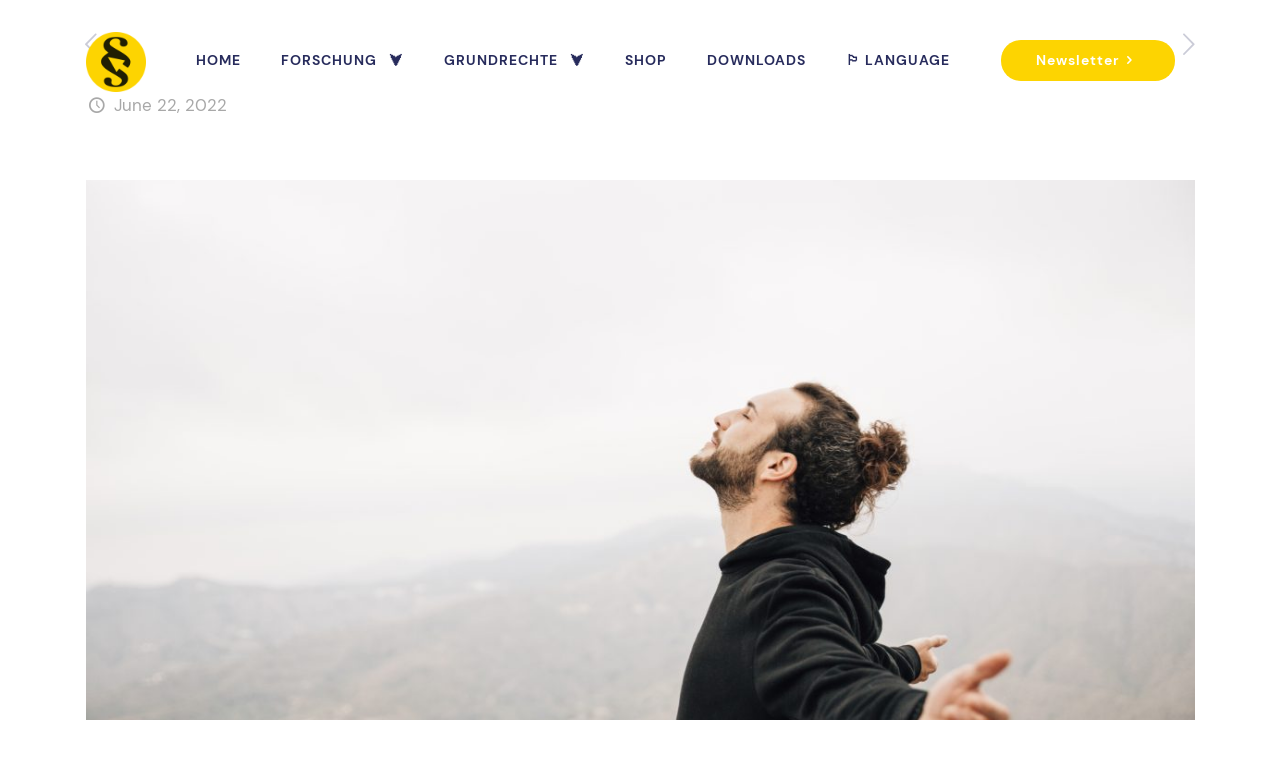

--- FILE ---
content_type: text/html; charset=UTF-8
request_url: https://www.rechtundit.at/article-06-1-fr-ermk/
body_size: 38153
content:
<!DOCTYPE html>
<html lang="en-US" class="no-js " itemscope itemtype="https://schema.org/Article" >

<head>

<meta charset="UTF-8" />
<meta property="og:image" content="https://www.rechtundit.at/wp-content/uploads/2022/06/Sec1-scaled.jpg"/>
<meta property="og:url" content="https://www.rechtundit.at/article-06-1-fr-ermk/"/>
<meta property="og:type" content="article"/>
<meta property="og:title" content="ARTICLE 6"/>
<meta property="og:description" content="1. Toute personne a droit à ce que sa cause soit entendueéquitablement, publiquement et dans un délai raisonnable, par untribunal indépendant et impartial, établi par la […]"/>
<link rel="alternate" hreflang="en-US" href="https://www.rechtundit.at/article-06-1-fr-ermk/"/>
<title>ARTICLE 6 &#8211; Recht und IT</title>
<meta name='robots' content='max-image-preview:large' />
<meta name="format-detection" content="telephone=no">
<meta name="viewport" content="width=device-width, initial-scale=1, maximum-scale=1" />
<meta name="theme-color" content="#ffffff" media="(prefers-color-scheme: light)">
<meta name="theme-color" content="#ffffff" media="(prefers-color-scheme: dark)">


<link rel="alternate" type="application/rss+xml" title="Recht und IT &raquo; Feed" href="https://www.rechtundit.at/feed/" />
<link rel="alternate" type="application/rss+xml" title="Recht und IT &raquo; Comments Feed" href="https://www.rechtundit.at/comments/feed/" />
<link rel="alternate" title="oEmbed (JSON)" type="application/json+oembed" href="https://www.rechtundit.at/wp-json/oembed/1.0/embed?url=https%3A%2F%2Fwww.rechtundit.at%2Farticle-06-1-fr-ermk%2F" />
<link rel="alternate" title="oEmbed (XML)" type="text/xml+oembed" href="https://www.rechtundit.at/wp-json/oembed/1.0/embed?url=https%3A%2F%2Fwww.rechtundit.at%2Farticle-06-1-fr-ermk%2F&#038;format=xml" />
<style id='wp-img-auto-sizes-contain-inline-css' type='text/css'>
img:is([sizes=auto i],[sizes^="auto," i]){contain-intrinsic-size:3000px 1500px}
/*# sourceURL=wp-img-auto-sizes-contain-inline-css */
</style>
<link data-minify="1" rel='stylesheet' id='layerslider-css' href='https://www.rechtundit.at/wp-content/cache/background-css/www.rechtundit.at/wp-content/cache/min/1/wp-content/plugins/LayerSlider/assets/static/layerslider/css/layerslider.css?ver=1769323071&wpr_t=1769338355' type='text/css' media='all' />
<link data-minify="1" rel='stylesheet' id='hfe-widgets-style-css' href='https://www.rechtundit.at/wp-content/cache/min/1/wp-content/plugins/header-footer-elementor/inc/widgets-css/frontend.css?ver=1769323071' type='text/css' media='all' />
<style id='wp-emoji-styles-inline-css' type='text/css'>

	img.wp-smiley, img.emoji {
		display: inline !important;
		border: none !important;
		box-shadow: none !important;
		height: 1em !important;
		width: 1em !important;
		margin: 0 0.07em !important;
		vertical-align: -0.1em !important;
		background: none !important;
		padding: 0 !important;
	}
/*# sourceURL=wp-emoji-styles-inline-css */
</style>
<link rel='stylesheet' id='wp-block-library-css' href='https://www.rechtundit.at/wp-includes/css/dist/block-library/style.min.css?ver=6.9' type='text/css' media='all' />
<style id='classic-theme-styles-inline-css' type='text/css'>
/*! This file is auto-generated */
.wp-block-button__link{color:#fff;background-color:#32373c;border-radius:9999px;box-shadow:none;text-decoration:none;padding:calc(.667em + 2px) calc(1.333em + 2px);font-size:1.125em}.wp-block-file__button{background:#32373c;color:#fff;text-decoration:none}
/*# sourceURL=/wp-includes/css/classic-themes.min.css */
</style>
<style id='global-styles-inline-css' type='text/css'>
:root{--wp--preset--aspect-ratio--square: 1;--wp--preset--aspect-ratio--4-3: 4/3;--wp--preset--aspect-ratio--3-4: 3/4;--wp--preset--aspect-ratio--3-2: 3/2;--wp--preset--aspect-ratio--2-3: 2/3;--wp--preset--aspect-ratio--16-9: 16/9;--wp--preset--aspect-ratio--9-16: 9/16;--wp--preset--color--black: #000000;--wp--preset--color--cyan-bluish-gray: #abb8c3;--wp--preset--color--white: #ffffff;--wp--preset--color--pale-pink: #f78da7;--wp--preset--color--vivid-red: #cf2e2e;--wp--preset--color--luminous-vivid-orange: #ff6900;--wp--preset--color--luminous-vivid-amber: #fcb900;--wp--preset--color--light-green-cyan: #7bdcb5;--wp--preset--color--vivid-green-cyan: #00d084;--wp--preset--color--pale-cyan-blue: #8ed1fc;--wp--preset--color--vivid-cyan-blue: #0693e3;--wp--preset--color--vivid-purple: #9b51e0;--wp--preset--gradient--vivid-cyan-blue-to-vivid-purple: linear-gradient(135deg,rgb(6,147,227) 0%,rgb(155,81,224) 100%);--wp--preset--gradient--light-green-cyan-to-vivid-green-cyan: linear-gradient(135deg,rgb(122,220,180) 0%,rgb(0,208,130) 100%);--wp--preset--gradient--luminous-vivid-amber-to-luminous-vivid-orange: linear-gradient(135deg,rgb(252,185,0) 0%,rgb(255,105,0) 100%);--wp--preset--gradient--luminous-vivid-orange-to-vivid-red: linear-gradient(135deg,rgb(255,105,0) 0%,rgb(207,46,46) 100%);--wp--preset--gradient--very-light-gray-to-cyan-bluish-gray: linear-gradient(135deg,rgb(238,238,238) 0%,rgb(169,184,195) 100%);--wp--preset--gradient--cool-to-warm-spectrum: linear-gradient(135deg,rgb(74,234,220) 0%,rgb(151,120,209) 20%,rgb(207,42,186) 40%,rgb(238,44,130) 60%,rgb(251,105,98) 80%,rgb(254,248,76) 100%);--wp--preset--gradient--blush-light-purple: linear-gradient(135deg,rgb(255,206,236) 0%,rgb(152,150,240) 100%);--wp--preset--gradient--blush-bordeaux: linear-gradient(135deg,rgb(254,205,165) 0%,rgb(254,45,45) 50%,rgb(107,0,62) 100%);--wp--preset--gradient--luminous-dusk: linear-gradient(135deg,rgb(255,203,112) 0%,rgb(199,81,192) 50%,rgb(65,88,208) 100%);--wp--preset--gradient--pale-ocean: linear-gradient(135deg,rgb(255,245,203) 0%,rgb(182,227,212) 50%,rgb(51,167,181) 100%);--wp--preset--gradient--electric-grass: linear-gradient(135deg,rgb(202,248,128) 0%,rgb(113,206,126) 100%);--wp--preset--gradient--midnight: linear-gradient(135deg,rgb(2,3,129) 0%,rgb(40,116,252) 100%);--wp--preset--font-size--small: 13px;--wp--preset--font-size--medium: 20px;--wp--preset--font-size--large: 36px;--wp--preset--font-size--x-large: 42px;--wp--preset--spacing--20: 0.44rem;--wp--preset--spacing--30: 0.67rem;--wp--preset--spacing--40: 1rem;--wp--preset--spacing--50: 1.5rem;--wp--preset--spacing--60: 2.25rem;--wp--preset--spacing--70: 3.38rem;--wp--preset--spacing--80: 5.06rem;--wp--preset--shadow--natural: 6px 6px 9px rgba(0, 0, 0, 0.2);--wp--preset--shadow--deep: 12px 12px 50px rgba(0, 0, 0, 0.4);--wp--preset--shadow--sharp: 6px 6px 0px rgba(0, 0, 0, 0.2);--wp--preset--shadow--outlined: 6px 6px 0px -3px rgb(255, 255, 255), 6px 6px rgb(0, 0, 0);--wp--preset--shadow--crisp: 6px 6px 0px rgb(0, 0, 0);}:where(.is-layout-flex){gap: 0.5em;}:where(.is-layout-grid){gap: 0.5em;}body .is-layout-flex{display: flex;}.is-layout-flex{flex-wrap: wrap;align-items: center;}.is-layout-flex > :is(*, div){margin: 0;}body .is-layout-grid{display: grid;}.is-layout-grid > :is(*, div){margin: 0;}:where(.wp-block-columns.is-layout-flex){gap: 2em;}:where(.wp-block-columns.is-layout-grid){gap: 2em;}:where(.wp-block-post-template.is-layout-flex){gap: 1.25em;}:where(.wp-block-post-template.is-layout-grid){gap: 1.25em;}.has-black-color{color: var(--wp--preset--color--black) !important;}.has-cyan-bluish-gray-color{color: var(--wp--preset--color--cyan-bluish-gray) !important;}.has-white-color{color: var(--wp--preset--color--white) !important;}.has-pale-pink-color{color: var(--wp--preset--color--pale-pink) !important;}.has-vivid-red-color{color: var(--wp--preset--color--vivid-red) !important;}.has-luminous-vivid-orange-color{color: var(--wp--preset--color--luminous-vivid-orange) !important;}.has-luminous-vivid-amber-color{color: var(--wp--preset--color--luminous-vivid-amber) !important;}.has-light-green-cyan-color{color: var(--wp--preset--color--light-green-cyan) !important;}.has-vivid-green-cyan-color{color: var(--wp--preset--color--vivid-green-cyan) !important;}.has-pale-cyan-blue-color{color: var(--wp--preset--color--pale-cyan-blue) !important;}.has-vivid-cyan-blue-color{color: var(--wp--preset--color--vivid-cyan-blue) !important;}.has-vivid-purple-color{color: var(--wp--preset--color--vivid-purple) !important;}.has-black-background-color{background-color: var(--wp--preset--color--black) !important;}.has-cyan-bluish-gray-background-color{background-color: var(--wp--preset--color--cyan-bluish-gray) !important;}.has-white-background-color{background-color: var(--wp--preset--color--white) !important;}.has-pale-pink-background-color{background-color: var(--wp--preset--color--pale-pink) !important;}.has-vivid-red-background-color{background-color: var(--wp--preset--color--vivid-red) !important;}.has-luminous-vivid-orange-background-color{background-color: var(--wp--preset--color--luminous-vivid-orange) !important;}.has-luminous-vivid-amber-background-color{background-color: var(--wp--preset--color--luminous-vivid-amber) !important;}.has-light-green-cyan-background-color{background-color: var(--wp--preset--color--light-green-cyan) !important;}.has-vivid-green-cyan-background-color{background-color: var(--wp--preset--color--vivid-green-cyan) !important;}.has-pale-cyan-blue-background-color{background-color: var(--wp--preset--color--pale-cyan-blue) !important;}.has-vivid-cyan-blue-background-color{background-color: var(--wp--preset--color--vivid-cyan-blue) !important;}.has-vivid-purple-background-color{background-color: var(--wp--preset--color--vivid-purple) !important;}.has-black-border-color{border-color: var(--wp--preset--color--black) !important;}.has-cyan-bluish-gray-border-color{border-color: var(--wp--preset--color--cyan-bluish-gray) !important;}.has-white-border-color{border-color: var(--wp--preset--color--white) !important;}.has-pale-pink-border-color{border-color: var(--wp--preset--color--pale-pink) !important;}.has-vivid-red-border-color{border-color: var(--wp--preset--color--vivid-red) !important;}.has-luminous-vivid-orange-border-color{border-color: var(--wp--preset--color--luminous-vivid-orange) !important;}.has-luminous-vivid-amber-border-color{border-color: var(--wp--preset--color--luminous-vivid-amber) !important;}.has-light-green-cyan-border-color{border-color: var(--wp--preset--color--light-green-cyan) !important;}.has-vivid-green-cyan-border-color{border-color: var(--wp--preset--color--vivid-green-cyan) !important;}.has-pale-cyan-blue-border-color{border-color: var(--wp--preset--color--pale-cyan-blue) !important;}.has-vivid-cyan-blue-border-color{border-color: var(--wp--preset--color--vivid-cyan-blue) !important;}.has-vivid-purple-border-color{border-color: var(--wp--preset--color--vivid-purple) !important;}.has-vivid-cyan-blue-to-vivid-purple-gradient-background{background: var(--wp--preset--gradient--vivid-cyan-blue-to-vivid-purple) !important;}.has-light-green-cyan-to-vivid-green-cyan-gradient-background{background: var(--wp--preset--gradient--light-green-cyan-to-vivid-green-cyan) !important;}.has-luminous-vivid-amber-to-luminous-vivid-orange-gradient-background{background: var(--wp--preset--gradient--luminous-vivid-amber-to-luminous-vivid-orange) !important;}.has-luminous-vivid-orange-to-vivid-red-gradient-background{background: var(--wp--preset--gradient--luminous-vivid-orange-to-vivid-red) !important;}.has-very-light-gray-to-cyan-bluish-gray-gradient-background{background: var(--wp--preset--gradient--very-light-gray-to-cyan-bluish-gray) !important;}.has-cool-to-warm-spectrum-gradient-background{background: var(--wp--preset--gradient--cool-to-warm-spectrum) !important;}.has-blush-light-purple-gradient-background{background: var(--wp--preset--gradient--blush-light-purple) !important;}.has-blush-bordeaux-gradient-background{background: var(--wp--preset--gradient--blush-bordeaux) !important;}.has-luminous-dusk-gradient-background{background: var(--wp--preset--gradient--luminous-dusk) !important;}.has-pale-ocean-gradient-background{background: var(--wp--preset--gradient--pale-ocean) !important;}.has-electric-grass-gradient-background{background: var(--wp--preset--gradient--electric-grass) !important;}.has-midnight-gradient-background{background: var(--wp--preset--gradient--midnight) !important;}.has-small-font-size{font-size: var(--wp--preset--font-size--small) !important;}.has-medium-font-size{font-size: var(--wp--preset--font-size--medium) !important;}.has-large-font-size{font-size: var(--wp--preset--font-size--large) !important;}.has-x-large-font-size{font-size: var(--wp--preset--font-size--x-large) !important;}
:where(.wp-block-post-template.is-layout-flex){gap: 1.25em;}:where(.wp-block-post-template.is-layout-grid){gap: 1.25em;}
:where(.wp-block-term-template.is-layout-flex){gap: 1.25em;}:where(.wp-block-term-template.is-layout-grid){gap: 1.25em;}
:where(.wp-block-columns.is-layout-flex){gap: 2em;}:where(.wp-block-columns.is-layout-grid){gap: 2em;}
:root :where(.wp-block-pullquote){font-size: 1.5em;line-height: 1.6;}
/*# sourceURL=global-styles-inline-css */
</style>
<link data-minify="1" rel='stylesheet' id='wpdm-fonticon-css' href='https://www.rechtundit.at/wp-content/cache/min/1/wp-content/plugins/download-manager/assets/wpdm-iconfont/css/wpdm-icons.css?ver=1769323071' type='text/css' media='all' />
<link rel='stylesheet' id='wpdm-front-css' href='https://www.rechtundit.at/wp-content/cache/background-css/www.rechtundit.at/wp-content/plugins/download-manager/assets/css/front.min.css?ver=3.3.46&wpr_t=1769338355' type='text/css' media='all' />
<link rel='stylesheet' id='wpdm-front-dark-css' href='https://www.rechtundit.at/wp-content/plugins/download-manager/assets/css/front-dark.min.css?ver=3.3.46' type='text/css' media='all' />
<link rel='stylesheet' id='liveforms-ui-css' href='https://www.rechtundit.at/wp-content/cache/background-css/www.rechtundit.at/wp-content/plugins/liveforms/assets/css/liveform-ui.min.css?ver=6.9&wpr_t=1769338355' type='text/css' media='all' />
<link data-minify="1" rel='stylesheet' id='hfe-style-css' href='https://www.rechtundit.at/wp-content/cache/min/1/wp-content/plugins/header-footer-elementor/assets/css/header-footer-elementor.css?ver=1769323071' type='text/css' media='all' />
<link data-minify="1" rel='stylesheet' id='elementor-icons-css' href='https://www.rechtundit.at/wp-content/cache/min/1/wp-content/plugins/elementor/assets/lib/eicons/css/elementor-icons.min.css?ver=1769323071' type='text/css' media='all' />
<link rel='stylesheet' id='elementor-frontend-css' href='https://www.rechtundit.at/wp-content/plugins/elementor/assets/css/frontend.min.css?ver=3.34.2' type='text/css' media='all' />
<link rel='stylesheet' id='elementor-post-298-css' href='https://www.rechtundit.at/wp-content/uploads/elementor/css/post-298.css?ver=1769323071' type='text/css' media='all' />
<link data-minify="1" rel='stylesheet' id='font-awesome-5-all-css' href='https://www.rechtundit.at/wp-content/cache/min/1/wp-content/plugins/elementor/assets/lib/font-awesome/css/all.min.css?ver=1769323071' type='text/css' media='all' />
<link rel='stylesheet' id='font-awesome-4-shim-css' href='https://www.rechtundit.at/wp-content/plugins/elementor/assets/lib/font-awesome/css/v4-shims.min.css?ver=3.34.2' type='text/css' media='all' />
<link data-minify="1" rel='stylesheet' id='mfn-be-css' href='https://www.rechtundit.at/wp-content/cache/background-css/www.rechtundit.at/wp-content/cache/min/1/wp-content/themes/betheme/css/be.css?ver=1769323071&wpr_t=1769338355' type='text/css' media='all' />
<link rel='stylesheet' id='mfn-animations-css' href='https://www.rechtundit.at/wp-content/themes/betheme/assets/animations/animations.min.css?ver=26.7.5' type='text/css' media='all' />
<link data-minify="1" rel='stylesheet' id='mfn-font-awesome-css' href='https://www.rechtundit.at/wp-content/cache/min/1/wp-content/themes/betheme/fonts/fontawesome/fontawesome.css?ver=1769323071' type='text/css' media='all' />
<link rel='stylesheet' id='mfn-jplayer-css' href='https://www.rechtundit.at/wp-content/cache/background-css/www.rechtundit.at/wp-content/themes/betheme/assets/jplayer/css/jplayer.blue.monday.min.css?ver=26.7.5&wpr_t=1769338355' type='text/css' media='all' />
<link data-minify="1" rel='stylesheet' id='mfn-responsive-css' href='https://www.rechtundit.at/wp-content/cache/background-css/www.rechtundit.at/wp-content/cache/min/1/wp-content/themes/betheme/css/responsive.css?ver=1769323071&wpr_t=1769338355' type='text/css' media='all' />
<link data-minify="1" rel='stylesheet' id='mfn-fonts-css' href='https://www.rechtundit.at/wp-content/cache/min/1/wp-content/uploads/omgf/mfn-fonts/mfn-fonts.css?ver=1769323071' type='text/css' media='all' />
<link data-minify="1" rel='stylesheet' id='hfe-elementor-icons-css' href='https://www.rechtundit.at/wp-content/cache/min/1/wp-content/plugins/elementor/assets/lib/eicons/css/elementor-icons.min.css?ver=1769323071' type='text/css' media='all' />
<link rel='stylesheet' id='hfe-icons-list-css' href='https://www.rechtundit.at/wp-content/plugins/elementor/assets/css/widget-icon-list.min.css?ver=3.24.3' type='text/css' media='all' />
<link rel='stylesheet' id='hfe-social-icons-css' href='https://www.rechtundit.at/wp-content/plugins/elementor/assets/css/widget-social-icons.min.css?ver=3.24.0' type='text/css' media='all' />
<link data-minify="1" rel='stylesheet' id='hfe-social-share-icons-brands-css' href='https://www.rechtundit.at/wp-content/cache/min/1/wp-content/plugins/elementor/assets/lib/font-awesome/css/brands.css?ver=1769323071' type='text/css' media='all' />
<link data-minify="1" rel='stylesheet' id='hfe-social-share-icons-fontawesome-css' href='https://www.rechtundit.at/wp-content/cache/min/1/wp-content/plugins/elementor/assets/lib/font-awesome/css/fontawesome.css?ver=1769323071' type='text/css' media='all' />
<link data-minify="1" rel='stylesheet' id='hfe-nav-menu-icons-css' href='https://www.rechtundit.at/wp-content/cache/min/1/wp-content/plugins/elementor/assets/lib/font-awesome/css/solid.css?ver=1769323071' type='text/css' media='all' />
<link data-minify="1" rel='stylesheet' id='master-addons-main-style-css' href='https://www.rechtundit.at/wp-content/cache/background-css/www.rechtundit.at/wp-content/cache/min/1/wp-content/plugins/master-addons/assets/css/master-addons-styles.css?ver=1769323071&wpr_t=1769338355' type='text/css' media='all' />
<link rel='stylesheet' id='eael-general-css' href='https://www.rechtundit.at/wp-content/plugins/essential-addons-for-elementor-lite/assets/front-end/css/view/general.min.css?ver=6.5.8' type='text/css' media='all' />
<style id='mfn-dynamic-inline-css' type='text/css'>
html{background-color:#ffffff}#Wrapper,#Content,.mfn-popup .mfn-popup-content,.mfn-off-canvas-sidebar .mfn-off-canvas-content-wrapper,.mfn-cart-holder,.mfn-header-login,#Top_bar .search_wrapper,#Top_bar .top_bar_right .mfn-live-search-box,.column_livesearch .mfn-live-search-wrapper,.column_livesearch .mfn-live-search-box{background-color:#ffffff}body:not(.template-slider) #Header{min-height:0px}body.header-below:not(.template-slider) #Header{padding-top:0px}#Footer .widgets_wrapper{padding:80px 0 65px}body,button,span.date_label,.timeline_items li h3 span,input[type="submit"],input[type="reset"],input[type="button"],input[type="date"],input[type="text"],input[type="password"],input[type="tel"],input[type="email"],textarea,select,.offer_li .title h3,.mfn-menu-item-megamenu{font-family:"DM Sans",-apple-system,BlinkMacSystemFont,"Segoe UI",Roboto,Oxygen-Sans,Ubuntu,Cantarell,"Helvetica Neue",sans-serif}#menu > ul > li > a,a.action_button,#overlay-menu ul li a{font-family:"DM Sans",-apple-system,BlinkMacSystemFont,"Segoe UI",Roboto,Oxygen-Sans,Ubuntu,Cantarell,"Helvetica Neue",sans-serif}#Subheader .title{font-family:"DM Serif Display",-apple-system,BlinkMacSystemFont,"Segoe UI",Roboto,Oxygen-Sans,Ubuntu,Cantarell,"Helvetica Neue",sans-serif}h1,h2,h3,h4,.text-logo #logo{font-family:"DM Serif Display",-apple-system,BlinkMacSystemFont,"Segoe UI",Roboto,Oxygen-Sans,Ubuntu,Cantarell,"Helvetica Neue",sans-serif}h5,h6{font-family:"DM Sans",-apple-system,BlinkMacSystemFont,"Segoe UI",Roboto,Oxygen-Sans,Ubuntu,Cantarell,"Helvetica Neue",sans-serif}blockquote{font-family:"DM Sans",-apple-system,BlinkMacSystemFont,"Segoe UI",Roboto,Oxygen-Sans,Ubuntu,Cantarell,"Helvetica Neue",sans-serif}.chart_box .chart .num,.counter .desc_wrapper .number-wrapper,.how_it_works .image .number,.pricing-box .plan-header .price,.quick_fact .number-wrapper,.woocommerce .product div.entry-summary .price{font-family:"DM Sans",-apple-system,BlinkMacSystemFont,"Segoe UI",Roboto,Oxygen-Sans,Ubuntu,Cantarell,"Helvetica Neue",sans-serif}body,.mfn-menu-item-megamenu{font-size:17px;line-height:30px;font-weight:400;letter-spacing:0px}.big{font-size:19px;line-height:31px;font-weight:400;letter-spacing:0px}#menu > ul > li > a,a.action_button,#overlay-menu ul li a{font-size:14px;font-weight:700;letter-spacing:1px}#overlay-menu ul li a{line-height:21px}#Subheader .title{font-size:60px;line-height:70px;font-weight:400;letter-spacing:0px}h1,.text-logo #logo{font-size:48px;line-height:50px;font-weight:400;letter-spacing:0px}h2{font-size:60px;line-height:70px;font-weight:400;letter-spacing:0px}h3,.woocommerce ul.products li.product h3,.woocommerce #customer_login h2{font-size:30px;line-height:40px;font-weight:700;letter-spacing:0px}h4,.woocommerce .woocommerce-order-details__title,.woocommerce .wc-bacs-bank-details-heading,.woocommerce .woocommerce-customer-details h2{font-size:20px;line-height:30px;font-weight:700;letter-spacing:0px}h5{font-size:15px;line-height:25px;font-weight:700;letter-spacing:0px}h6{font-size:12px;line-height:25px;font-weight:700;letter-spacing:3px}#Intro .intro-title{font-size:70px;line-height:80px;font-weight:400;letter-spacing:0px}@media only screen and (min-width:768px) and (max-width:959px){body,.mfn-menu-item-megamenu{font-size:14px;line-height:26px;font-weight:400;letter-spacing:0px}.big{font-size:16px;line-height:26px;font-weight:400;letter-spacing:0px}#menu > ul > li > a,a.action_button,#overlay-menu ul li a{font-size:13px;font-weight:700;letter-spacing:1px}#overlay-menu ul li a{line-height:19.5px}#Subheader .title{font-size:51px;line-height:60px;font-weight:400;letter-spacing:0px}h1,.text-logo #logo{font-size:41px;line-height:43px;font-weight:400;letter-spacing:0px}h2{font-size:51px;line-height:60px;font-weight:400;letter-spacing:0px}h3,.woocommerce ul.products li.product h3,.woocommerce #customer_login h2{font-size:26px;line-height:34px;font-weight:700;letter-spacing:0px}h4,.woocommerce .woocommerce-order-details__title,.woocommerce .wc-bacs-bank-details-heading,.woocommerce .woocommerce-customer-details h2{font-size:17px;line-height:26px;font-weight:700;letter-spacing:0px}h5{font-size:13px;line-height:21px;font-weight:700;letter-spacing:0px}h6{font-size:13px;line-height:21px;font-weight:700;letter-spacing:3px}#Intro .intro-title{font-size:60px;line-height:68px;font-weight:400;letter-spacing:0px}blockquote{font-size:15px}.chart_box .chart .num{font-size:45px;line-height:45px}.counter .desc_wrapper .number-wrapper{font-size:45px;line-height:45px}.counter .desc_wrapper .title{font-size:14px;line-height:18px}.faq .question .title{font-size:14px}.fancy_heading .title{font-size:38px;line-height:38px}.offer .offer_li .desc_wrapper .title h3{font-size:32px;line-height:32px}.offer_thumb_ul li.offer_thumb_li .desc_wrapper .title h3{font-size:32px;line-height:32px}.pricing-box .plan-header h2{font-size:27px;line-height:27px}.pricing-box .plan-header .price > span{font-size:40px;line-height:40px}.pricing-box .plan-header .price sup.currency{font-size:18px;line-height:18px}.pricing-box .plan-header .price sup.period{font-size:14px;line-height:14px}.quick_fact .number-wrapper{font-size:80px;line-height:80px}.trailer_box .desc h2{font-size:27px;line-height:27px}.widget > h3{font-size:17px;line-height:20px}}@media only screen and (min-width:480px) and (max-width:767px){body,.mfn-menu-item-megamenu{font-size:13px;line-height:23px;font-weight:400;letter-spacing:0px}.big{font-size:14px;line-height:23px;font-weight:400;letter-spacing:0px}#menu > ul > li > a,a.action_button,#overlay-menu ul li a{font-size:13px;font-weight:700;letter-spacing:1px}#overlay-menu ul li a{line-height:19.5px}#Subheader .title{font-size:45px;line-height:53px;font-weight:400;letter-spacing:0px}h1,.text-logo #logo{font-size:36px;line-height:38px;font-weight:400;letter-spacing:0px}h2{font-size:45px;line-height:53px;font-weight:400;letter-spacing:0px}h3,.woocommerce ul.products li.product h3,.woocommerce #customer_login h2{font-size:23px;line-height:30px;font-weight:700;letter-spacing:0px}h4,.woocommerce .woocommerce-order-details__title,.woocommerce .wc-bacs-bank-details-heading,.woocommerce .woocommerce-customer-details h2{font-size:15px;line-height:23px;font-weight:700;letter-spacing:0px}h5{font-size:13px;line-height:19px;font-weight:700;letter-spacing:0px}h6{font-size:13px;line-height:19px;font-weight:700;letter-spacing:2px}#Intro .intro-title{font-size:53px;line-height:60px;font-weight:400;letter-spacing:0px}blockquote{font-size:14px}.chart_box .chart .num{font-size:40px;line-height:40px}.counter .desc_wrapper .number-wrapper{font-size:40px;line-height:40px}.counter .desc_wrapper .title{font-size:13px;line-height:16px}.faq .question .title{font-size:13px}.fancy_heading .title{font-size:34px;line-height:34px}.offer .offer_li .desc_wrapper .title h3{font-size:28px;line-height:28px}.offer_thumb_ul li.offer_thumb_li .desc_wrapper .title h3{font-size:28px;line-height:28px}.pricing-box .plan-header h2{font-size:24px;line-height:24px}.pricing-box .plan-header .price > span{font-size:34px;line-height:34px}.pricing-box .plan-header .price sup.currency{font-size:16px;line-height:16px}.pricing-box .plan-header .price sup.period{font-size:13px;line-height:13px}.quick_fact .number-wrapper{font-size:70px;line-height:70px}.trailer_box .desc h2{font-size:24px;line-height:24px}.widget > h3{font-size:16px;line-height:19px}}@media only screen and (max-width:479px){body,.mfn-menu-item-megamenu{font-size:13px;line-height:19px;font-weight:400;letter-spacing:0px}.big{font-size:13px;line-height:19px;font-weight:400;letter-spacing:0px}#menu > ul > li > a,a.action_button,#overlay-menu ul li a{font-size:13px;font-weight:700;letter-spacing:1px}#overlay-menu ul li a{line-height:19.5px}#Subheader .title{font-size:36px;line-height:42px;font-weight:400;letter-spacing:0px}h1,.text-logo #logo{font-size:29px;line-height:30px;font-weight:400;letter-spacing:0px}h2{font-size:36px;line-height:42px;font-weight:400;letter-spacing:0px}h3,.woocommerce ul.products li.product h3,.woocommerce #customer_login h2{font-size:18px;line-height:24px;font-weight:700;letter-spacing:0px}h4,.woocommerce .woocommerce-order-details__title,.woocommerce .wc-bacs-bank-details-heading,.woocommerce .woocommerce-customer-details h2{font-size:13px;line-height:19px;font-weight:700;letter-spacing:0px}h5{font-size:13px;line-height:19px;font-weight:700;letter-spacing:0px}h6{font-size:13px;line-height:19px;font-weight:700;letter-spacing:2px}#Intro .intro-title{font-size:42px;line-height:48px;font-weight:400;letter-spacing:0px}blockquote{font-size:13px}.chart_box .chart .num{font-size:35px;line-height:35px}.counter .desc_wrapper .number-wrapper{font-size:35px;line-height:35px}.counter .desc_wrapper .title{font-size:13px;line-height:26px}.faq .question .title{font-size:13px}.fancy_heading .title{font-size:30px;line-height:30px}.offer .offer_li .desc_wrapper .title h3{font-size:26px;line-height:26px}.offer_thumb_ul li.offer_thumb_li .desc_wrapper .title h3{font-size:26px;line-height:26px}.pricing-box .plan-header h2{font-size:21px;line-height:21px}.pricing-box .plan-header .price > span{font-size:32px;line-height:32px}.pricing-box .plan-header .price sup.currency{font-size:14px;line-height:14px}.pricing-box .plan-header .price sup.period{font-size:13px;line-height:13px}.quick_fact .number-wrapper{font-size:60px;line-height:60px}.trailer_box .desc h2{font-size:21px;line-height:21px}.widget > h3{font-size:15px;line-height:18px}}.with_aside .sidebar.columns{width:23%}.with_aside .sections_group{width:77%}.aside_both .sidebar.columns{width:18%}.aside_both .sidebar.sidebar-1{margin-left:-82%}.aside_both .sections_group{width:64%;margin-left:18%}@media only screen and (min-width:1240px){#Wrapper,.with_aside .content_wrapper{max-width:1153px}.section_wrapper,.container{max-width:1133px}.layout-boxed.header-boxed #Top_bar.is-sticky{max-width:1153px}}@media only screen and (max-width:767px){.section_wrapper,.container,.four.columns .widget-area{max-width:550px !important}}  .button-default .button,.button-flat .button,.button-round .button{background-color:#f7f7f7;color:#201f03}.button-stroke .button{border-color:#f7f7f7;color:#201f03}.button-stroke .button:hover{background-color:#f7f7f7;color:#fff}.button-default .button_theme,.button-default button,.button-default input[type="button"],.button-default input[type="reset"],.button-default input[type="submit"],.button-flat .button_theme,.button-flat button,.button-flat input[type="button"],.button-flat input[type="reset"],.button-flat input[type="submit"],.button-round .button_theme,.button-round button,.button-round input[type="button"],.button-round input[type="reset"],.button-round input[type="submit"],.woocommerce #respond input#submit,.woocommerce a.button:not(.default),.woocommerce button.button,.woocommerce input.button,.woocommerce #respond input#submit:hover,.woocommerce a.button:hover,.woocommerce button.button:hover,.woocommerce input.button:hover{color:#ffffff}.button-default #respond input#submit.alt.disabled,.button-default #respond input#submit.alt.disabled:hover,.button-default #respond input#submit.alt:disabled,.button-default #respond input#submit.alt:disabled:hover,.button-default #respond input#submit.alt:disabled[disabled],.button-default #respond input#submit.alt:disabled[disabled]:hover,.button-default a.button.alt.disabled,.button-default a.button.alt.disabled:hover,.button-default a.button.alt:disabled,.button-default a.button.alt:disabled:hover,.button-default a.button.alt:disabled[disabled],.button-default a.button.alt:disabled[disabled]:hover,.button-default button.button.alt.disabled,.button-default button.button.alt.disabled:hover,.button-default button.button.alt:disabled,.button-default button.button.alt:disabled:hover,.button-default button.button.alt:disabled[disabled],.button-default button.button.alt:disabled[disabled]:hover,.button-default input.button.alt.disabled,.button-default input.button.alt.disabled:hover,.button-default input.button.alt:disabled,.button-default input.button.alt:disabled:hover,.button-default input.button.alt:disabled[disabled],.button-default input.button.alt:disabled[disabled]:hover,.button-default #respond input#submit.alt,.button-default a.button.alt,.button-default button.button.alt,.button-default input.button.alt,.button-default #respond input#submit.alt:hover,.button-default a.button.alt:hover,.button-default button.button.alt:hover,.button-default input.button.alt:hover,.button-flat #respond input#submit.alt.disabled,.button-flat #respond input#submit.alt.disabled:hover,.button-flat #respond input#submit.alt:disabled,.button-flat #respond input#submit.alt:disabled:hover,.button-flat #respond input#submit.alt:disabled[disabled],.button-flat #respond input#submit.alt:disabled[disabled]:hover,.button-flat a.button.alt.disabled,.button-flat a.button.alt.disabled:hover,.button-flat a.button.alt:disabled,.button-flat a.button.alt:disabled:hover,.button-flat a.button.alt:disabled[disabled],.button-flat a.button.alt:disabled[disabled]:hover,.button-flat button.button.alt.disabled,.button-flat button.button.alt.disabled:hover,.button-flat button.button.alt:disabled,.button-flat button.button.alt:disabled:hover,.button-flat button.button.alt:disabled[disabled],.button-flat button.button.alt:disabled[disabled]:hover,.button-flat input.button.alt.disabled,.button-flat input.button.alt.disabled:hover,.button-flat input.button.alt:disabled,.button-flat input.button.alt:disabled:hover,.button-flat input.button.alt:disabled[disabled],.button-flat input.button.alt:disabled[disabled]:hover,.button-flat #respond input#submit.alt,.button-flat a.button.alt,.button-flat button.button.alt,.button-flat input.button.alt,.button-flat #respond input#submit.alt:hover,.button-flat a.button.alt:hover,.button-flat button.button.alt:hover,.button-flat input.button.alt:hover,.button-round #respond input#submit.alt.disabled,.button-round #respond input#submit.alt.disabled:hover,.button-round #respond input#submit.alt:disabled,.button-round #respond input#submit.alt:disabled:hover,.button-round #respond input#submit.alt:disabled[disabled],.button-round #respond input#submit.alt:disabled[disabled]:hover,.button-round a.button.alt.disabled,.button-round a.button.alt.disabled:hover,.button-round a.button.alt:disabled,.button-round a.button.alt:disabled:hover,.button-round a.button.alt:disabled[disabled],.button-round a.button.alt:disabled[disabled]:hover,.button-round button.button.alt.disabled,.button-round button.button.alt.disabled:hover,.button-round button.button.alt:disabled,.button-round button.button.alt:disabled:hover,.button-round button.button.alt:disabled[disabled],.button-round button.button.alt:disabled[disabled]:hover,.button-round input.button.alt.disabled,.button-round input.button.alt.disabled:hover,.button-round input.button.alt:disabled,.button-round input.button.alt:disabled:hover,.button-round input.button.alt:disabled[disabled],.button-round input.button.alt:disabled[disabled]:hover,.button-round #respond input#submit.alt,.button-round a.button.alt,.button-round button.button.alt,.button-round input.button.alt,.button-round #respond input#submit.alt:hover,.button-round a.button.alt:hover,.button-round button.button.alt:hover,.button-round input.button.alt:hover{background-color:#272b5c;color:#ffffff}.button-stroke.woocommerce a.button:not(.default),.button-stroke .woocommerce a.button:not(.default),.button-stroke #respond input#submit.alt.disabled,.button-stroke #respond input#submit.alt.disabled:hover,.button-stroke #respond input#submit.alt:disabled,.button-stroke #respond input#submit.alt:disabled:hover,.button-stroke #respond input#submit.alt:disabled[disabled],.button-stroke #respond input#submit.alt:disabled[disabled]:hover,.button-stroke a.button.alt.disabled,.button-stroke a.button.alt.disabled:hover,.button-stroke a.button.alt:disabled,.button-stroke a.button.alt:disabled:hover,.button-stroke a.button.alt:disabled[disabled],.button-stroke a.button.alt:disabled[disabled]:hover,.button-stroke button.button.alt.disabled,.button-stroke button.button.alt.disabled:hover,.button-stroke button.button.alt:disabled,.button-stroke button.button.alt:disabled:hover,.button-stroke button.button.alt:disabled[disabled],.button-stroke button.button.alt:disabled[disabled]:hover,.button-stroke input.button.alt.disabled,.button-stroke input.button.alt.disabled:hover,.button-stroke input.button.alt:disabled,.button-stroke input.button.alt:disabled:hover,.button-stroke input.button.alt:disabled[disabled],.button-stroke input.button.alt:disabled[disabled]:hover,.button-stroke #respond input#submit.alt,.button-stroke a.button.alt,.button-stroke button.button.alt,.button-stroke input.button.alt{border-color:#272b5c;background:none;color:#272b5c}.button-stroke.woocommerce a.button:not(.default):hover,.button-stroke .woocommerce a.button:not(.default):hover,.button-stroke #respond input#submit.alt:hover,.button-stroke a.button.alt:hover,.button-stroke button.button.alt:hover,.button-stroke input.button.alt:hover,.button-stroke a.action_button:hover{background-color:#272b5c;color:#ffffff}.action_button,.action_button:hover{background-color:#fdd401;color:#ffffff}.button-stroke a.action_button{border-color:#fdd401}.footer_button{color:#65666C!important;background-color:transparent;box-shadow:none!important}.footer_button:after{display:none!important}.button-custom.woocommerce .button,.button-custom .button,.button-custom .action_button,.button-custom .footer_button,.button-custom button,.button-custom button.button,.button-custom input[type="button"],.button-custom input[type="reset"],.button-custom input[type="submit"],.button-custom .woocommerce #respond input#submit,.button-custom .woocommerce a.button,.button-custom .woocommerce button.button,.button-custom .woocommerce input.button{font-family:Roboto;font-size:14px;line-height:14px;font-weight:400;letter-spacing:0px;padding:12px 20px 12px 20px;border-width:0px;border-radius:0px}body.button-custom .button{color:#626262;background-color:#dbdddf;border-color:transparent}body.button-custom .button:hover{color:#626262;background-color:#d3d3d3;border-color:transparent}body .button-custom .button_theme,body.button-custom .button_theme,.button-custom button,.button-custom input[type="button"],.button-custom input[type="reset"],.button-custom input[type="submit"],.button-custom .woocommerce #respond input#submit,body.button-custom.woocommerce a.button:not(.default),.button-custom .woocommerce button.button,.button-custom .woocommerce input.button,.button-custom .woocommerce a.button_theme:not(.default){color:#ffffff;background-color:#0095eb;border-color:transparent;box-shadow:unset}body .button-custom .button_theme:hover,body.button-custom .button_theme:hover,.button-custom button:hover,.button-custom input[type="button"]:hover,.button-custom input[type="reset"]:hover,.button-custom input[type="submit"]:hover,.button-custom .woocommerce #respond input#submit:hover,body.button-custom.woocommerce a.button:not(.default):hover,.button-custom .woocommerce button.button:hover,.button-custom .woocommerce input.button:hover,.button-custom .woocommerce a.button_theme:not(.default):hover{color:#ffffff;background-color:#007cc3;border-color:transparent}body.button-custom .action_button{color:#626262;background-color:#dbdddf;border-color:transparent;box-shadow:unset}body.button-custom .action_button:hover{color:#626262;background-color:#d3d3d3;border-color:transparent}.button-custom #respond input#submit.alt.disabled,.button-custom #respond input#submit.alt.disabled:hover,.button-custom #respond input#submit.alt:disabled,.button-custom #respond input#submit.alt:disabled:hover,.button-custom #respond input#submit.alt:disabled[disabled],.button-custom #respond input#submit.alt:disabled[disabled]:hover,.button-custom a.button.alt.disabled,.button-custom a.button.alt.disabled:hover,.button-custom a.button.alt:disabled,.button-custom a.button.alt:disabled:hover,.button-custom a.button.alt:disabled[disabled],.button-custom a.button.alt:disabled[disabled]:hover,.button-custom button.button.alt.disabled,.button-custom button.button.alt.disabled:hover,.button-custom button.button.alt:disabled,.button-custom button.button.alt:disabled:hover,.button-custom button.button.alt:disabled[disabled],.button-custom button.button.alt:disabled[disabled]:hover,.button-custom input.button.alt.disabled,.button-custom input.button.alt.disabled:hover,.button-custom input.button.alt:disabled,.button-custom input.button.alt:disabled:hover,.button-custom input.button.alt:disabled[disabled],.button-custom input.button.alt:disabled[disabled]:hover,.button-custom #respond input#submit.alt,.button-custom a.button.alt,.button-custom button.button.alt,.button-custom input.button.alt{line-height:14px;padding:12px 20px 12px 20px;color:#ffffff;background-color:#0095eb;font-family:Roboto;font-size:14px;font-weight:400;letter-spacing:0px;border-width:0px;border-radius:0px}.button-custom #respond input#submit.alt:hover,.button-custom a.button.alt:hover,.button-custom button.button.alt:hover,.button-custom input.button.alt:hover,.button-custom a.action_button:hover{color:#ffffff;background-color:#007cc3}#Top_bar #logo,.header-fixed #Top_bar #logo,.header-plain #Top_bar #logo,.header-transparent #Top_bar #logo{height:60px;line-height:60px;padding:30px 0}.logo-overflow #Top_bar:not(.is-sticky) .logo{height:120px}#Top_bar .menu > li > a{padding:30px 0}.menu-highlight:not(.header-creative) #Top_bar .menu > li > a{margin:35px 0}.header-plain:not(.menu-highlight) #Top_bar .menu > li > a span:not(.description){line-height:120px}.header-fixed #Top_bar .menu > li > a{padding:45px 0}@media only screen and (max-width:767px){.mobile-header-mini #Top_bar #logo{height:50px!important;line-height:50px!important;margin:5px 0}}#Top_bar #logo img.svg{width:100px}.image_frame,.wp-caption{border-width:0px}.alert{border-radius:0px}#Top_bar .top_bar_right .top-bar-right-input input{width:200px}.mfn-live-search-box .mfn-live-search-list{max-height:300px}input[type="date"],input[type="email"],input[type="number"],input[type="password"],input[type="search"],input[type="tel"],input[type="text"],input[type="url"],select,textarea,.woocommerce .quantity input.qty{border-width:0;box-shadow:unset;resize:none}.select2-container--default .select2-selection--single,.select2-dropdown,.select2-container--default.select2-container--open .select2-selection--single{border-width:0}#Side_slide{right:-250px;width:250px}#Side_slide.left{left:-250px}.blog-teaser li .desc-wrapper .desc{background-position-y:-1px}@media only screen and ( max-width:767px ){}@media only screen and (min-width:1240px){body:not(.header-simple) #Top_bar #menu{display:block!important}.tr-menu #Top_bar #menu{background:none!important}#Top_bar .menu > li > ul.mfn-megamenu > li{float:left}#Top_bar .menu > li > ul.mfn-megamenu > li.mfn-megamenu-cols-1{width:100%}#Top_bar .menu > li > ul.mfn-megamenu > li.mfn-megamenu-cols-2{width:50%}#Top_bar .menu > li > ul.mfn-megamenu > li.mfn-megamenu-cols-3{width:33.33%}#Top_bar .menu > li > ul.mfn-megamenu > li.mfn-megamenu-cols-4{width:25%}#Top_bar .menu > li > ul.mfn-megamenu > li.mfn-megamenu-cols-5{width:20%}#Top_bar .menu > li > ul.mfn-megamenu > li.mfn-megamenu-cols-6{width:16.66%}#Top_bar .menu > li > ul.mfn-megamenu > li > ul{display:block!important;position:inherit;left:auto;top:auto;border-width:0 1px 0 0}#Top_bar .menu > li > ul.mfn-megamenu > li:last-child > ul{border:0}#Top_bar .menu > li > ul.mfn-megamenu > li > ul li{width:auto}#Top_bar .menu > li > ul.mfn-megamenu a.mfn-megamenu-title{text-transform:uppercase;font-weight:400;background:none}#Top_bar .menu > li > ul.mfn-megamenu a .menu-arrow{display:none}.menuo-right #Top_bar .menu > li > ul.mfn-megamenu{left:0;width:98%!important;margin:0 1%;padding:20px 0}.menuo-right #Top_bar .menu > li > ul.mfn-megamenu-bg{box-sizing:border-box}#Top_bar .menu > li > ul.mfn-megamenu-bg{padding:20px 166px 20px 20px;background-repeat:no-repeat;background-position:right bottom}.rtl #Top_bar .menu > li > ul.mfn-megamenu-bg{padding-left:166px;padding-right:20px;background-position:left bottom}#Top_bar .menu > li > ul.mfn-megamenu-bg > li{background:none}#Top_bar .menu > li > ul.mfn-megamenu-bg > li a{border:none}#Top_bar .menu > li > ul.mfn-megamenu-bg > li > ul{background:none!important;-webkit-box-shadow:0 0 0 0;-moz-box-shadow:0 0 0 0;box-shadow:0 0 0 0}.mm-vertical #Top_bar .container{position:relative}.mm-vertical #Top_bar .top_bar_left{position:static}.mm-vertical #Top_bar .menu > li ul{box-shadow:0 0 0 0 transparent!important;background-image:none}.mm-vertical #Top_bar .menu > li > ul.mfn-megamenu{padding:20px 0}.mm-vertical.header-plain #Top_bar .menu > li > ul.mfn-megamenu{width:100%!important;margin:0}.mm-vertical #Top_bar .menu > li > ul.mfn-megamenu > li{display:table-cell;float:none!important;width:10%;padding:0 15px;border-right:1px solid rgba(0,0,0,0.05)}.mm-vertical #Top_bar .menu > li > ul.mfn-megamenu > li:last-child{border-right-width:0}.mm-vertical #Top_bar .menu > li > ul.mfn-megamenu > li.hide-border{border-right-width:0}.mm-vertical #Top_bar .menu > li > ul.mfn-megamenu > li a{border-bottom-width:0;padding:9px 15px;line-height:120%}.mm-vertical #Top_bar .menu > li > ul.mfn-megamenu a.mfn-megamenu-title{font-weight:700}.rtl .mm-vertical #Top_bar .menu > li > ul.mfn-megamenu > li:first-child{border-right-width:0}.rtl .mm-vertical #Top_bar .menu > li > ul.mfn-megamenu > li:last-child{border-right-width:1px}body.header-shop #Top_bar #menu{display:flex!important}.header-shop #Top_bar.is-sticky .top_bar_row_second{display:none}.header-plain:not(.menuo-right) #Header .top_bar_left{width:auto!important}.header-stack.header-center #Top_bar #menu{display:inline-block!important}.header-simple #Top_bar #menu{display:none;height:auto;width:300px;bottom:auto;top:100%;right:1px;position:absolute;margin:0}.header-simple #Header a.responsive-menu-toggle{display:block;right:10px}.header-simple #Top_bar #menu > ul{width:100%;float:left}.header-simple #Top_bar #menu ul li{width:100%;padding-bottom:0;border-right:0;position:relative}.header-simple #Top_bar #menu ul li a{padding:0 20px;margin:0;display:block;height:auto;line-height:normal;border:none}.header-simple #Top_bar #menu ul li a:not(.menu-toggle):after{display:none}.header-simple #Top_bar #menu ul li a span{border:none;line-height:44px;display:inline;padding:0}.header-simple #Top_bar #menu ul li.submenu .menu-toggle{display:block;position:absolute;right:0;top:0;width:44px;height:44px;line-height:44px;font-size:30px;font-weight:300;text-align:center;cursor:pointer;color:#444;opacity:0.33;transform:unset}.header-simple #Top_bar #menu ul li.submenu .menu-toggle:after{content:"+";position:static}.header-simple #Top_bar #menu ul li.hover > .menu-toggle:after{content:"-"}.header-simple #Top_bar #menu ul li.hover a{border-bottom:0}.header-simple #Top_bar #menu ul.mfn-megamenu li .menu-toggle{display:none}.header-simple #Top_bar #menu ul li ul{position:relative!important;left:0!important;top:0;padding:0;margin:0!important;width:auto!important;background-image:none}.header-simple #Top_bar #menu ul li ul li{width:100%!important;display:block;padding:0}.header-simple #Top_bar #menu ul li ul li a{padding:0 20px 0 30px}.header-simple #Top_bar #menu ul li ul li a .menu-arrow{display:none}.header-simple #Top_bar #menu ul li ul li a span{padding:0}.header-simple #Top_bar #menu ul li ul li a span:after{display:none!important}.header-simple #Top_bar .menu > li > ul.mfn-megamenu a.mfn-megamenu-title{text-transform:uppercase;font-weight:400}.header-simple #Top_bar .menu > li > ul.mfn-megamenu > li > ul{display:block!important;position:inherit;left:auto;top:auto}.header-simple #Top_bar #menu ul li ul li ul{border-left:0!important;padding:0;top:0}.header-simple #Top_bar #menu ul li ul li ul li a{padding:0 20px 0 40px}.rtl.header-simple #Top_bar #menu{left:1px;right:auto}.rtl.header-simple #Top_bar a.responsive-menu-toggle{left:10px;right:auto}.rtl.header-simple #Top_bar #menu ul li.submenu .menu-toggle{left:0;right:auto}.rtl.header-simple #Top_bar #menu ul li ul{left:auto!important;right:0!important}.rtl.header-simple #Top_bar #menu ul li ul li a{padding:0 30px 0 20px}.rtl.header-simple #Top_bar #menu ul li ul li ul li a{padding:0 40px 0 20px}.menu-highlight #Top_bar .menu > li{margin:0 2px}.menu-highlight:not(.header-creative) #Top_bar .menu > li > a{padding:0;-webkit-border-radius:5px;border-radius:5px}.menu-highlight #Top_bar .menu > li > a:after{display:none}.menu-highlight #Top_bar .menu > li > a span:not(.description){line-height:50px}.menu-highlight #Top_bar .menu > li > a span.description{display:none}.menu-highlight.header-stack #Top_bar .menu > li > a{margin:10px 0!important}.menu-highlight.header-stack #Top_bar .menu > li > a span:not(.description){line-height:40px}.menu-highlight.header-simple #Top_bar #menu ul li,.menu-highlight.header-creative #Top_bar #menu ul li{margin:0}.menu-highlight.header-simple #Top_bar #menu ul li > a,.menu-highlight.header-creative #Top_bar #menu ul li > a{-webkit-border-radius:0;border-radius:0}.menu-highlight:not(.header-fixed):not(.header-simple) #Top_bar.is-sticky .menu > li > a{margin:10px 0!important;padding:5px 0!important}.menu-highlight:not(.header-fixed):not(.header-simple) #Top_bar.is-sticky .menu > li > a span{line-height:30px!important}.header-modern.menu-highlight.menuo-right .menu_wrapper{margin-right:20px}.menu-line-below #Top_bar .menu > li > a:not(.menu-toggle):after{top:auto;bottom:-4px}.menu-line-below #Top_bar.is-sticky .menu > li > a:not(.menu-toggle):after{top:auto;bottom:-4px}.menu-line-below-80 #Top_bar:not(.is-sticky) .menu > li > a:not(.menu-toggle):after{height:4px;left:10%;top:50%;margin-top:20px;width:80%}.menu-line-below-80-1 #Top_bar:not(.is-sticky) .menu > li > a:not(.menu-toggle):after{height:1px;left:10%;top:50%;margin-top:20px;width:80%}.menu-link-color #Top_bar .menu > li > a:not(.menu-toggle):after{display:none!important}.menu-arrow-top #Top_bar .menu > li > a:after{background:none repeat scroll 0 0 rgba(0,0,0,0)!important;border-color:#ccc transparent transparent;border-style:solid;border-width:7px 7px 0;display:block;height:0;left:50%;margin-left:-7px;top:0!important;width:0}.menu-arrow-top #Top_bar.is-sticky .menu > li > a:after{top:0!important}.menu-arrow-bottom #Top_bar .menu > li > a:after{background:none!important;border-color:transparent transparent #ccc;border-style:solid;border-width:0 7px 7px;display:block;height:0;left:50%;margin-left:-7px;top:auto;bottom:0;width:0}.menu-arrow-bottom #Top_bar.is-sticky .menu > li > a:after{top:auto;bottom:0}.menuo-no-borders #Top_bar .menu > li > a span{border-width:0!important}.menuo-no-borders #Header_creative #Top_bar .menu > li > a span{border-bottom-width:0}.menuo-no-borders.header-plain #Top_bar a#header_cart,.menuo-no-borders.header-plain #Top_bar a#search_button,.menuo-no-borders.header-plain #Top_bar .wpml-languages,.menuo-no-borders.header-plain #Top_bar a.action_button{border-width:0}.menuo-right #Top_bar .menu_wrapper{float:right}.menuo-right.header-stack:not(.header-center) #Top_bar .menu_wrapper{margin-right:150px}body.header-creative{padding-left:50px}body.header-creative.header-open{padding-left:250px}body.error404,body.under-construction,body.template-blank,body.under-construction.header-rtl.header-creative.header-open{padding-left:0!important;padding-right:0!important}.header-creative.footer-fixed #Footer,.header-creative.footer-sliding #Footer,.header-creative.footer-stick #Footer.is-sticky{box-sizing:border-box;padding-left:50px}.header-open.footer-fixed #Footer,.header-open.footer-sliding #Footer,.header-creative.footer-stick #Footer.is-sticky{padding-left:250px}.header-rtl.header-creative.footer-fixed #Footer,.header-rtl.header-creative.footer-sliding #Footer,.header-rtl.header-creative.footer-stick #Footer.is-sticky{padding-left:0;padding-right:50px}.header-rtl.header-open.footer-fixed #Footer,.header-rtl.header-open.footer-sliding #Footer,.header-rtl.header-creative.footer-stick #Footer.is-sticky{padding-right:250px}#Header_creative{background-color:#fff;position:fixed;width:250px;height:100%;left:-200px;top:0;z-index:9002;-webkit-box-shadow:2px 0 4px 2px rgba(0,0,0,.15);box-shadow:2px 0 4px 2px rgba(0,0,0,.15)}#Header_creative .container{width:100%}#Header_creative .creative-wrapper{opacity:0;margin-right:50px}#Header_creative a.creative-menu-toggle{display:block;width:34px;height:34px;line-height:34px;font-size:22px;text-align:center;position:absolute;top:10px;right:8px;border-radius:3px}.admin-bar #Header_creative a.creative-menu-toggle{top:42px}#Header_creative #Top_bar{position:static;width:100%}#Header_creative #Top_bar .top_bar_left{width:100%!important;float:none}#Header_creative #Top_bar .logo{float:none;text-align:center;margin:15px 0}#Header_creative #Top_bar #menu{background-color:transparent}#Header_creative #Top_bar .menu_wrapper{float:none;margin:0 0 30px}#Header_creative #Top_bar .menu > li{width:100%;float:none;position:relative}#Header_creative #Top_bar .menu > li > a{padding:0;text-align:center}#Header_creative #Top_bar .menu > li > a:after{display:none}#Header_creative #Top_bar .menu > li > a span{border-right:0;border-bottom-width:1px;line-height:38px}#Header_creative #Top_bar .menu li ul{left:100%;right:auto;top:0;box-shadow:2px 2px 2px 0 rgba(0,0,0,0.03);-webkit-box-shadow:2px 2px 2px 0 rgba(0,0,0,0.03)}#Header_creative #Top_bar .menu > li > ul.mfn-megamenu{margin:0;width:700px!important}#Header_creative #Top_bar .menu > li > ul.mfn-megamenu > li > ul{left:0}#Header_creative #Top_bar .menu li ul li a{padding-top:9px;padding-bottom:8px}#Header_creative #Top_bar .menu li ul li ul{top:0}#Header_creative #Top_bar .menu > li > a span.description{display:block;font-size:13px;line-height:28px!important;clear:both}.menuo-arrows #Top_bar .menu > li.submenu > a > span:after{content:unset!important}#Header_creative #Top_bar .top_bar_right{width:100%!important;float:left;height:auto;margin-bottom:35px;text-align:center;padding:0 20px;top:0;-webkit-box-sizing:border-box;-moz-box-sizing:border-box;box-sizing:border-box}#Header_creative #Top_bar .top_bar_right:before{content:none}#Header_creative #Top_bar .top_bar_right .top_bar_right_wrapper{flex-wrap:wrap;justify-content:center}#Header_creative #Top_bar .top_bar_right .top-bar-right-icon,#Header_creative #Top_bar .top_bar_right .wpml-languages,#Header_creative #Top_bar .top_bar_right .top-bar-right-button,#Header_creative #Top_bar .top_bar_right .top-bar-right-input{min-height:30px;margin:5px}#Header_creative #Top_bar .search_wrapper{left:100%;top:auto}#Header_creative #Top_bar .banner_wrapper{display:block;text-align:center}#Header_creative #Top_bar .banner_wrapper img{max-width:100%;height:auto;display:inline-block}#Header_creative #Action_bar{display:none;position:absolute;bottom:0;top:auto;clear:both;padding:0 20px;box-sizing:border-box}#Header_creative #Action_bar .contact_details{width:100%;text-align:center;margin-bottom:20px}#Header_creative #Action_bar .contact_details li{padding:0}#Header_creative #Action_bar .social{float:none;text-align:center;padding:5px 0 15px}#Header_creative #Action_bar .social li{margin-bottom:2px}#Header_creative #Action_bar .social-menu{float:none;text-align:center}#Header_creative #Action_bar .social-menu li{border-color:rgba(0,0,0,.1)}#Header_creative .social li a{color:rgba(0,0,0,.5)}#Header_creative .social li a:hover{color:#000}#Header_creative .creative-social{position:absolute;bottom:10px;right:0;width:50px}#Header_creative .creative-social li{display:block;float:none;width:100%;text-align:center;margin-bottom:5px}.header-creative .fixed-nav.fixed-nav-prev{margin-left:50px}.header-creative.header-open .fixed-nav.fixed-nav-prev{margin-left:250px}.menuo-last #Header_creative #Top_bar .menu li.last ul{top:auto;bottom:0}.header-open #Header_creative{left:0}.header-open #Header_creative .creative-wrapper{opacity:1;margin:0!important}.header-open #Header_creative .creative-menu-toggle,.header-open #Header_creative .creative-social{display:none}.header-open #Header_creative #Action_bar{display:block}body.header-rtl.header-creative{padding-left:0;padding-right:50px}.header-rtl #Header_creative{left:auto;right:-200px}.header-rtl #Header_creative .creative-wrapper{margin-left:50px;margin-right:0}.header-rtl #Header_creative a.creative-menu-toggle{left:8px;right:auto}.header-rtl #Header_creative .creative-social{left:0;right:auto}.header-rtl #Footer #back_to_top.sticky{right:125px}.header-rtl #popup_contact{right:70px}.header-rtl #Header_creative #Top_bar .menu li ul{left:auto;right:100%}.header-rtl #Header_creative #Top_bar .search_wrapper{left:auto;right:100%}.header-rtl .fixed-nav.fixed-nav-prev{margin-left:0!important}.header-rtl .fixed-nav.fixed-nav-next{margin-right:50px}body.header-rtl.header-creative.header-open{padding-left:0;padding-right:250px!important}.header-rtl.header-open #Header_creative{left:auto;right:0}.header-rtl.header-open #Footer #back_to_top.sticky{right:325px}.header-rtl.header-open #popup_contact{right:270px}.header-rtl.header-open .fixed-nav.fixed-nav-next{margin-right:250px}#Header_creative.active{left:-1px}.header-rtl #Header_creative.active{left:auto;right:-1px}#Header_creative.active .creative-wrapper{opacity:1;margin:0}.header-creative .vc_row[data-vc-full-width]{padding-left:50px}.header-creative.header-open .vc_row[data-vc-full-width]{padding-left:250px}.header-open .vc_parallax .vc_parallax-inner{left:auto;width:calc(100% - 250px)}.header-open.header-rtl .vc_parallax .vc_parallax-inner{left:0;right:auto}#Header_creative.scroll{height:100%;overflow-y:auto}#Header_creative.scroll:not(.dropdown) .menu li ul{display:none!important}#Header_creative.scroll #Action_bar{position:static}#Header_creative.dropdown{outline:none}#Header_creative.dropdown #Top_bar .menu_wrapper{float:left;width:100%}#Header_creative.dropdown #Top_bar #menu ul li{position:relative;float:left}#Header_creative.dropdown #Top_bar #menu ul li a:not(.menu-toggle):after{display:none}#Header_creative.dropdown #Top_bar #menu ul li a span{line-height:38px;padding:0}#Header_creative.dropdown #Top_bar #menu ul li.submenu .menu-toggle{display:block;position:absolute;right:0;top:0;width:38px;height:38px;line-height:38px;font-size:26px;font-weight:300;text-align:center;cursor:pointer;color:#444;opacity:0.33;z-index:203}#Header_creative.dropdown #Top_bar #menu ul li.submenu .menu-toggle:after{content:"+";position:static}#Header_creative.dropdown #Top_bar #menu ul li.hover > .menu-toggle:after{content:"-"}#Header_creative.dropdown #Top_bar #menu ul.sub-menu li:not(:last-of-type) a{border-bottom:0}#Header_creative.dropdown #Top_bar #menu ul.mfn-megamenu li .menu-toggle{display:none}#Header_creative.dropdown #Top_bar #menu ul li ul{position:relative!important;left:0!important;top:0;padding:0;margin-left:0!important;width:auto!important;background-image:none}#Header_creative.dropdown #Top_bar #menu ul li ul li{width:100%!important}#Header_creative.dropdown #Top_bar #menu ul li ul li a{padding:0 10px;text-align:center}#Header_creative.dropdown #Top_bar #menu ul li ul li a .menu-arrow{display:none}#Header_creative.dropdown #Top_bar #menu ul li ul li a span{padding:0}#Header_creative.dropdown #Top_bar #menu ul li ul li a span:after{display:none!important}#Header_creative.dropdown #Top_bar .menu > li > ul.mfn-megamenu a.mfn-megamenu-title{text-transform:uppercase;font-weight:400}#Header_creative.dropdown #Top_bar .menu > li > ul.mfn-megamenu > li > ul{display:block!important;position:inherit;left:auto;top:auto}#Header_creative.dropdown #Top_bar #menu ul li ul li ul{border-left:0!important;padding:0;top:0}#Header_creative{transition:left .5s ease-in-out,right .5s ease-in-out}#Header_creative .creative-wrapper{transition:opacity .5s ease-in-out,margin 0s ease-in-out .5s}#Header_creative.active .creative-wrapper{transition:opacity .5s ease-in-out,margin 0s ease-in-out}}@media only screen and (min-width:768px){#Top_bar.is-sticky{position:fixed!important;width:100%;left:0;top:-60px;height:60px;z-index:701;background:#fff;opacity:.97;-webkit-box-shadow:0 2px 5px 0 rgba(0,0,0,0.1);-moz-box-shadow:0 2px 5px 0 rgba(0,0,0,0.1);box-shadow:0 2px 5px 0 rgba(0,0,0,0.1)}.layout-boxed.header-boxed #Top_bar.is-sticky{max-width:1240px;left:50%;-webkit-transform:translateX(-50%);transform:translateX(-50%)}#Top_bar.is-sticky .top_bar_left,#Top_bar.is-sticky .top_bar_right,#Top_bar.is-sticky .top_bar_right:before{background:none;box-shadow:unset}#Top_bar.is-sticky .logo{width:auto;margin:0 30px 0 20px;padding:0}#Top_bar.is-sticky #logo,#Top_bar.is-sticky .custom-logo-link{padding:5px 0!important;height:50px!important;line-height:50px!important}.logo-no-sticky-padding #Top_bar.is-sticky #logo{height:60px!important;line-height:60px!important}#Top_bar.is-sticky #logo img.logo-main{display:none}#Top_bar.is-sticky #logo img.logo-sticky{display:inline;max-height:35px}.logo-sticky-width-auto #Top_bar.is-sticky #logo img.logo-sticky{width:auto}#Top_bar.is-sticky .menu_wrapper{clear:none}#Top_bar.is-sticky .menu_wrapper .menu > li > a{padding:15px 0}#Top_bar.is-sticky .menu > li > a,#Top_bar.is-sticky .menu > li > a span{line-height:30px}#Top_bar.is-sticky .menu > li > a:after{top:auto;bottom:-4px}#Top_bar.is-sticky .menu > li > a span.description{display:none}#Top_bar.is-sticky .secondary_menu_wrapper,#Top_bar.is-sticky .banner_wrapper{display:none}.header-overlay #Top_bar.is-sticky{display:none}.sticky-dark #Top_bar.is-sticky,.sticky-dark #Top_bar.is-sticky #menu{background:rgba(0,0,0,.8)}.sticky-dark #Top_bar.is-sticky .menu > li:not(.current-menu-item) > a{color:#fff}.sticky-dark #Top_bar.is-sticky .top_bar_right .top-bar-right-icon{color:rgba(255,255,255,.9)}.sticky-dark #Top_bar.is-sticky .top_bar_right .top-bar-right-icon svg .path{stroke:rgba(255,255,255,.9)}.sticky-dark #Top_bar.is-sticky .wpml-languages a.active,.sticky-dark #Top_bar.is-sticky .wpml-languages ul.wpml-lang-dropdown{background:rgba(0,0,0,0.1);border-color:rgba(0,0,0,0.1)}.sticky-white #Top_bar.is-sticky,.sticky-white #Top_bar.is-sticky #menu{background:rgba(255,255,255,.8)}.sticky-white #Top_bar.is-sticky .menu > li:not(.current-menu-item) > a{color:#222}.sticky-white #Top_bar.is-sticky .top_bar_right .top-bar-right-icon{color:rgba(0,0,0,.8)}.sticky-white #Top_bar.is-sticky .top_bar_right .top-bar-right-icon svg .path{stroke:rgba(0,0,0,.8)}.sticky-white #Top_bar.is-sticky .wpml-languages a.active,.sticky-white #Top_bar.is-sticky .wpml-languages ul.wpml-lang-dropdown{background:rgba(255,255,255,0.1);border-color:rgba(0,0,0,0.1)}}@media only screen and (max-width:1239px){#Top_bar #menu{display:none;height:auto;width:300px;bottom:auto;top:100%;right:1px;position:absolute;margin:0}#Top_bar a.responsive-menu-toggle{display:block}#Top_bar #menu > ul{width:100%;float:left}#Top_bar #menu ul li{width:100%;padding-bottom:0;border-right:0;position:relative}#Top_bar #menu ul li a{padding:0 25px;margin:0;display:block;height:auto;line-height:normal;border:none}#Top_bar #menu ul li a:not(.menu-toggle):after{display:none}#Top_bar #menu ul li a span{border:none;line-height:44px;display:inline;padding:0}#Top_bar #menu ul li a span.description{margin:0 0 0 5px}#Top_bar #menu ul li.submenu .menu-toggle{display:block;position:absolute;right:15px;top:0;width:44px;height:44px;line-height:44px;font-size:30px;font-weight:300;text-align:center;cursor:pointer;color:#444;opacity:0.33;transform:unset}#Top_bar #menu ul li.submenu .menu-toggle:after{content:"+";position:static}#Top_bar #menu ul li.hover > .menu-toggle:after{content:"-"}#Top_bar #menu ul li.hover a{border-bottom:0}#Top_bar #menu ul li a span:after{display:none!important}#Top_bar #menu ul.mfn-megamenu li .menu-toggle{display:none}#Top_bar #menu ul li ul{position:relative!important;left:0!important;top:0;padding:0;margin-left:0!important;width:auto!important;background-image:none!important;box-shadow:0 0 0 0 transparent!important;-webkit-box-shadow:0 0 0 0 transparent!important}#Top_bar #menu ul li ul li{width:100%!important}#Top_bar #menu ul li ul li a{padding:0 20px 0 35px}#Top_bar #menu ul li ul li a .menu-arrow{display:none}#Top_bar #menu ul li ul li a span{padding:0}#Top_bar #menu ul li ul li a span:after{display:none!important}#Top_bar .menu > li > ul.mfn-megamenu a.mfn-megamenu-title{text-transform:uppercase;font-weight:400}#Top_bar .menu > li > ul.mfn-megamenu > li > ul{display:block!important;position:inherit;left:auto;top:auto}#Top_bar #menu ul li ul li ul{border-left:0!important;padding:0;top:0}#Top_bar #menu ul li ul li ul li a{padding:0 20px 0 45px}#Header #menu > ul > li.current-menu-item > a,#Header #menu > ul > li.current_page_item > a,#Header #menu > ul > li.current-menu-parent > a,#Header #menu > ul > li.current-page-parent > a,#Header #menu > ul > li.current-menu-ancestor > a,#Header #menu > ul > li.current_page_ancestor > a{background:rgba(0,0,0,.02)}.rtl #Top_bar #menu{left:1px;right:auto}.rtl #Top_bar a.responsive-menu-toggle{left:20px;right:auto}.rtl #Top_bar #menu ul li.submenu .menu-toggle{left:15px;right:auto;border-left:none;border-right:1px solid #eee;transform:unset}.rtl #Top_bar #menu ul li ul{left:auto!important;right:0!important}.rtl #Top_bar #menu ul li ul li a{padding:0 30px 0 20px}.rtl #Top_bar #menu ul li ul li ul li a{padding:0 40px 0 20px}.header-stack .menu_wrapper a.responsive-menu-toggle{position:static!important;margin:11px 0!important}.header-stack .menu_wrapper #menu{left:0;right:auto}.rtl.header-stack #Top_bar #menu{left:auto;right:0}.admin-bar #Header_creative{top:32px}.header-creative.layout-boxed{padding-top:85px}.header-creative.layout-full-width #Wrapper{padding-top:60px}#Header_creative{position:fixed;width:100%;left:0!important;top:0;z-index:1001}#Header_creative .creative-wrapper{display:block!important;opacity:1!important}#Header_creative .creative-menu-toggle,#Header_creative .creative-social{display:none!important;opacity:1!important}#Header_creative #Top_bar{position:static;width:100%}#Header_creative #Top_bar .one{display:flex}#Header_creative #Top_bar #logo,#Header_creative #Top_bar .custom-logo-link{height:50px;line-height:50px;padding:5px 0}#Header_creative #Top_bar #logo img.logo-sticky{max-height:40px!important}#Header_creative #logo img.logo-main{display:none}#Header_creative #logo img.logo-sticky{display:inline-block}.logo-no-sticky-padding #Header_creative #Top_bar #logo{height:60px;line-height:60px;padding:0}.logo-no-sticky-padding #Header_creative #Top_bar #logo img.logo-sticky{max-height:60px!important}#Header_creative #Action_bar{display:none}#Header_creative #Top_bar .top_bar_right:before{content:none}#Header_creative.scroll{overflow:visible!important}}body{--mfn-clients-tiles-hover:#272b5c;--mfn-icon-box-icon:#fc2820;--mfn-sliding-box-bg:#fc2820;--mfn-woo-body-color:#a8aabe;--mfn-woo-heading-color:#a8aabe;--mfn-woo-themecolor:#272b5c;--mfn-woo-bg-themecolor:#272b5c;--mfn-woo-border-themecolor:#272b5c}#Header_wrapper,#Intro{background-color:#ffffff}#Subheader{background-color:rgba(247,247,247,1)}.header-classic #Action_bar,.header-fixed #Action_bar,.header-plain #Action_bar,.header-split #Action_bar,.header-shop #Action_bar,.header-shop-split #Action_bar,.header-stack #Action_bar{background-color:#292b33}#Sliding-top{background-color:#545454}#Sliding-top a.sliding-top-control{border-right-color:#545454}#Sliding-top.st-center a.sliding-top-control,#Sliding-top.st-left a.sliding-top-control{border-top-color:#545454}#Footer{background-color:#272b5c}.grid .post-item,.masonry:not(.tiles) .post-item,.photo2 .post .post-desc-wrapper{background-color:transparent}.portfolio_group .portfolio-item .desc{background-color:transparent}.woocommerce ul.products li.product,.shop_slider .shop_slider_ul li .item_wrapper .desc{background-color:transparent}body,ul.timeline_items,.icon_box a .desc,.icon_box a:hover .desc,.feature_list ul li a,.list_item a,.list_item a:hover,.widget_recent_entries ul li a,.flat_box a,.flat_box a:hover,.story_box .desc,.content_slider.carousel  ul li a .title,.content_slider.flat.description ul li .desc,.content_slider.flat.description ul li a .desc,.post-nav.minimal a i{color:#a8aabe}.post-nav.minimal a svg{fill:#a8aabe}.themecolor,.opening_hours .opening_hours_wrapper li span,.fancy_heading_icon .icon_top,.fancy_heading_arrows .icon-right-dir,.fancy_heading_arrows .icon-left-dir,.fancy_heading_line .title,.button-love a.mfn-love,.format-link .post-title .icon-link,.pager-single > span,.pager-single a:hover,.widget_meta ul,.widget_pages ul,.widget_rss ul,.widget_mfn_recent_comments ul li:after,.widget_archive ul,.widget_recent_comments ul li:after,.widget_nav_menu ul,.woocommerce ul.products li.product .price,.shop_slider .shop_slider_ul li .item_wrapper .price,.woocommerce-page ul.products li.product .price,.widget_price_filter .price_label .from,.widget_price_filter .price_label .to,.woocommerce ul.product_list_widget li .quantity .amount,.woocommerce .product div.entry-summary .price,.woocommerce .product .woocommerce-variation-price .price,.woocommerce .star-rating span,#Error_404 .error_pic i,.style-simple #Filters .filters_wrapper ul li a:hover,.style-simple #Filters .filters_wrapper ul li.current-cat a,.style-simple .quick_fact .title,.mfn-cart-holder .mfn-ch-content .mfn-ch-product .woocommerce-Price-amount,.woocommerce .comment-form-rating p.stars a:before,.wishlist .wishlist-row .price,.search-results .search-item .post-product-price,.progress_icons.transparent .progress_icon.themebg{color:#272b5c}.mfn-wish-button.loved:not(.link) .path{fill:#272b5c;stroke:#272b5c}.themebg,#comments .commentlist > li .reply a.comment-reply-link,#Filters .filters_wrapper ul li a:hover,#Filters .filters_wrapper ul li.current-cat a,.fixed-nav .arrow,.offer_thumb .slider_pagination a:before,.offer_thumb .slider_pagination a.selected:after,.pager .pages a:hover,.pager .pages a.active,.pager .pages span.page-numbers.current,.pager-single span:after,.portfolio_group.exposure .portfolio-item .desc-inner .line,.Recent_posts ul li .desc:after,.Recent_posts ul li .photo .c,.slider_pagination a.selected,.slider_pagination .slick-active a,.slider_pagination a.selected:after,.slider_pagination .slick-active a:after,.testimonials_slider .slider_images,.testimonials_slider .slider_images a:after,.testimonials_slider .slider_images:before,#Top_bar .header-cart-count,#Top_bar .header-wishlist-count,.mfn-footer-stickymenu ul li a .header-wishlist-count,.mfn-footer-stickymenu ul li a .header-cart-count,.widget_categories ul,.widget_mfn_menu ul li a:hover,.widget_mfn_menu ul li.current-menu-item:not(.current-menu-ancestor) > a,.widget_mfn_menu ul li.current_page_item:not(.current_page_ancestor) > a,.widget_product_categories ul,.widget_recent_entries ul li:after,.woocommerce-account table.my_account_orders .order-number a,.woocommerce-MyAccount-navigation ul li.is-active a,.style-simple .accordion .question:after,.style-simple .faq .question:after,.style-simple .icon_box .desc_wrapper .title:before,.style-simple #Filters .filters_wrapper ul li a:after,.style-simple .trailer_box:hover .desc,.tp-bullets.simplebullets.round .bullet.selected,.tp-bullets.simplebullets.round .bullet.selected:after,.tparrows.default,.tp-bullets.tp-thumbs .bullet.selected:after{background-color:#272b5c}.Latest_news ul li .photo,.Recent_posts.blog_news ul li .photo,.style-simple .opening_hours .opening_hours_wrapper li label,.style-simple .timeline_items li:hover h3,.style-simple .timeline_items li:nth-child(even):hover h3,.style-simple .timeline_items li:hover .desc,.style-simple .timeline_items li:nth-child(even):hover,.style-simple .offer_thumb .slider_pagination a.selected{border-color:#272b5c}a{color:#272b5c}a:hover{color:#cd150e}*::-moz-selection{background-color:#fdd401;color:black}*::selection{background-color:#fdd401;color:black}.blockquote p.author span,.counter .desc_wrapper .title,.article_box .desc_wrapper p,.team .desc_wrapper p.subtitle,.pricing-box .plan-header p.subtitle,.pricing-box .plan-header .price sup.period,.chart_box p,.fancy_heading .inside,.fancy_heading_line .slogan,.post-meta,.post-meta a,.post-footer,.post-footer a span.label,.pager .pages a,.button-love a .label,.pager-single a,#comments .commentlist > li .comment-author .says,.fixed-nav .desc .date,.filters_buttons li.label,.Recent_posts ul li a .desc .date,.widget_recent_entries ul li .post-date,.tp_recent_tweets .twitter_time,.widget_price_filter .price_label,.shop-filters .woocommerce-result-count,.woocommerce ul.product_list_widget li .quantity,.widget_shopping_cart ul.product_list_widget li dl,.product_meta .posted_in,.woocommerce .shop_table .product-name .variation > dd,.shipping-calculator-button:after,.shop_slider .shop_slider_ul li .item_wrapper .price del,.woocommerce .product .entry-summary .woocommerce-product-rating .woocommerce-review-link,.woocommerce .product.style-default .entry-summary .product_meta .tagged_as,.woocommerce .tagged_as,.wishlist .sku_wrapper,.woocommerce .column_product_rating .woocommerce-review-link,.woocommerce #reviews #comments ol.commentlist li .comment-text p.meta .woocommerce-review__verified,.woocommerce #reviews #comments ol.commentlist li .comment-text p.meta .woocommerce-review__dash,.woocommerce #reviews #comments ol.commentlist li .comment-text p.meta .woocommerce-review__published-date,.testimonials_slider .testimonials_slider_ul li .author span,.testimonials_slider .testimonials_slider_ul li .author span a,.Latest_news ul li .desc_footer,.share-simple-wrapper .icons a{color:#a8a8a8}h1,h1 a,h1 a:hover,.text-logo #logo{color:#272b5c}h2,h2 a,h2 a:hover{color:#272b5c}h3,h3 a,h3 a:hover{color:#272b5c}h4,h4 a,h4 a:hover,.style-simple .sliding_box .desc_wrapper h4{color:#272b5c}h5,h5 a,h5 a:hover{color:#272b5c}h6,h6 a,h6 a:hover,a.content_link .title{color:#272b5c}.woocommerce #customer_login h2{color:#272b5c} .woocommerce .woocommerce-order-details__title,.woocommerce .wc-bacs-bank-details-heading,.woocommerce .woocommerce-customer-details h2,.woocommerce #respond .comment-reply-title,.woocommerce #reviews #comments ol.commentlist li .comment-text p.meta .woocommerce-review__author{color:#272b5c} .dropcap,.highlight:not(.highlight_image){background-color:#fc2820}.button-default .button_theme,.button-default button,.button-default input[type="button"],.button-default input[type="reset"],.button-default input[type="submit"],.button-flat .button_theme,.button-flat button,.button-flat input[type="button"],.button-flat input[type="reset"],.button-flat input[type="submit"],.button-round .button_theme,.button-round button,.button-round input[type="button"],.button-round input[type="reset"],.button-round input[type="submit"],.woocommerce #respond input#submit,.woocommerce a.button:not(.default),.woocommerce button.button,.woocommerce input.button,.woocommerce #respond input#submit:hover,.woocommerce a.button:not(.default):hover,.woocommerce button.button:hover,.woocommerce input.button:hover{background-color:#272b5c}.button-stroke .button_theme,.button-stroke .button_theme .button_icon i,.button-stroke button,.button-stroke input[type="submit"],.button-stroke input[type="reset"],.button-stroke input[type="button"],.button-stroke .woocommerce #respond input#submit,.button-stroke .woocommerce a.button:not(.default),.button-stroke .woocommerce button.button,.button-stroke.woocommerce input.button{border-color:#272b5c;color:#272b5c}.button-stroke .button_theme:hover,.button-stroke button:hover,.button-stroke input[type="submit"]:hover,.button-stroke input[type="reset"]:hover,.button-stroke input[type="button"]:hover{background-color:#272b5c;color:white}.button-default .single_add_to_cart_button,.button-flat .single_add_to_cart_button,.button-round .single_add_to_cart_button,.button-default .woocommerce .button:disabled,.button-flat .woocommerce .button:disabled,.button-round .woocommerce .button:disabled,.button-default .woocommerce .button.alt,.button-flat .woocommerce .button.alt,.button-round .woocommerce .button.alt{background-color:#272b5c}.button-stroke .single_add_to_cart_button:hover,.button-stroke #place_order:hover{background-color:#272b5c}a.mfn-link{color:#656B6F}a.mfn-link-2 span,a:hover.mfn-link-2 span:before,a.hover.mfn-link-2 span:before,a.mfn-link-5 span,a.mfn-link-8:after,a.mfn-link-8:before{background:#fdd401}a:hover.mfn-link{color:#fdd401}a.mfn-link-2 span:before,a:hover.mfn-link-4:before,a:hover.mfn-link-4:after,a.hover.mfn-link-4:before,a.hover.mfn-link-4:after,a.mfn-link-5:before,a.mfn-link-7:after,a.mfn-link-7:before{background:#cd150e}a.mfn-link-6:before{border-bottom-color:#cd150e}a.mfn-link svg .path{stroke:#fdd401}.column_column ul,.column_column ol,.the_content_wrapper:not(.is-elementor) ul,.the_content_wrapper:not(.is-elementor) ol{color:#737E86}hr.hr_color,.hr_color hr,.hr_dots span{color:#fc2820;background:#fc2820}.hr_zigzag i{color:#fc2820}.highlight-left:after,.highlight-right:after{background:#ffffff}@media only screen and (max-width:767px){.highlight-left .wrap:first-child,.highlight-right .wrap:last-child{background:#ffffff}}#Header .top_bar_left,.header-classic #Top_bar,.header-plain #Top_bar,.header-stack #Top_bar,.header-split #Top_bar,.header-shop #Top_bar,.header-shop-split #Top_bar,.header-fixed #Top_bar,.header-below #Top_bar,#Header_creative,#Top_bar #menu,.sticky-tb-color #Top_bar.is-sticky{background-color:#ffffff}#Top_bar .wpml-languages a.active,#Top_bar .wpml-languages ul.wpml-lang-dropdown{background-color:#ffffff}#Top_bar .top_bar_right:before{background-color:#e3e3e3}#Header .top_bar_right{background-color:#f5f5f5}#Top_bar .top_bar_right .top-bar-right-icon,#Top_bar .top_bar_right .top-bar-right-icon svg .path{color:#333333;stroke:#333333}#Top_bar .menu > li > a,#Top_bar #menu ul li.submenu .menu-toggle{color:#272b5c}#Top_bar .menu > li.current-menu-item > a,#Top_bar .menu > li.current_page_item > a,#Top_bar .menu > li.current-menu-parent > a,#Top_bar .menu > li.current-page-parent > a,#Top_bar .menu > li.current-menu-ancestor > a,#Top_bar .menu > li.current-page-ancestor > a,#Top_bar .menu > li.current_page_ancestor > a,#Top_bar .menu > li.hover > a{color:#dd9933}#Top_bar .menu > li a:not(.menu-toggle):after{background:#dd9933}.menuo-arrows #Top_bar .menu > li.submenu > a > span:not(.description)::after{border-top-color:#272b5c}#Top_bar .menu > li.current-menu-item.submenu > a > span:not(.description)::after,#Top_bar .menu > li.current_page_item.submenu > a > span:not(.description)::after,#Top_bar .menu > li.current-menu-parent.submenu > a > span:not(.description)::after,#Top_bar .menu > li.current-page-parent.submenu > a > span:not(.description)::after,#Top_bar .menu > li.current-menu-ancestor.submenu > a > span:not(.description)::after,#Top_bar .menu > li.current-page-ancestor.submenu > a > span:not(.description)::after,#Top_bar .menu > li.current_page_ancestor.submenu > a > span:not(.description)::after,#Top_bar .menu > li.hover.submenu > a > span:not(.description)::after{border-top-color:#dd9933}.menu-highlight #Top_bar #menu > ul > li.current-menu-item > a,.menu-highlight #Top_bar #menu > ul > li.current_page_item > a,.menu-highlight #Top_bar #menu > ul > li.current-menu-parent > a,.menu-highlight #Top_bar #menu > ul > li.current-page-parent > a,.menu-highlight #Top_bar #menu > ul > li.current-menu-ancestor > a,.menu-highlight #Top_bar #menu > ul > li.current-page-ancestor > a,.menu-highlight #Top_bar #menu > ul > li.current_page_ancestor > a,.menu-highlight #Top_bar #menu > ul > li.hover > a{background:#F2F2F2}.menu-arrow-bottom #Top_bar .menu > li > a:after{border-bottom-color:#dd9933}.menu-arrow-top #Top_bar .menu > li > a:after{border-top-color:#dd9933}.header-plain #Top_bar .menu > li.current-menu-item > a,.header-plain #Top_bar .menu > li.current_page_item > a,.header-plain #Top_bar .menu > li.current-menu-parent > a,.header-plain #Top_bar .menu > li.current-page-parent > a,.header-plain #Top_bar .menu > li.current-menu-ancestor > a,.header-plain #Top_bar .menu > li.current-page-ancestor > a,.header-plain #Top_bar .menu > li.current_page_ancestor > a,.header-plain #Top_bar .menu > li.hover > a,.header-plain #Top_bar .wpml-languages:hover,.header-plain #Top_bar .wpml-languages ul.wpml-lang-dropdown{background:#F2F2F2;color:#dd9933}.header-plain #Top_bar .top_bar_right .top-bar-right-icon:hover{background:#F2F2F2}.header-plain #Top_bar,.header-plain #Top_bar .menu > li > a span:not(.description),.header-plain #Top_bar .top_bar_right .top-bar-right-icon,.header-plain #Top_bar .top_bar_right .top-bar-right-button,.header-plain #Top_bar .top_bar_right .top-bar-right-input,.header-plain #Top_bar .wpml-languages{border-color:#f2f2f2}#Top_bar .menu > li ul{background-color:#F2F2F2}#Top_bar .menu > li ul li a{color:#5f5f5f}#Top_bar .menu > li ul li a:hover,#Top_bar .menu > li ul li.hover > a{color:#272b5c}.overlay-menu-toggle{color:#ec8c16 !important;background:transparent}#Overlay{background:rgba(39,43,92,0.95)}#overlay-menu ul li a,.header-overlay .overlay-menu-toggle.focus{color:#e4e7eb}#overlay-menu ul li.current-menu-item > a,#overlay-menu ul li.current_page_item > a,#overlay-menu ul li.current-menu-parent > a,#overlay-menu ul li.current-page-parent > a,#overlay-menu ul li.current-menu-ancestor > a,#overlay-menu ul li.current-page-ancestor > a,#overlay-menu ul li.current_page_ancestor > a{color:#ffffff}#Top_bar .responsive-menu-toggle,#Header_creative .creative-menu-toggle,#Header_creative .responsive-menu-toggle{color:#ec8c16;background:transparent}.mfn-footer-stickymenu{background-color:#ffffff}.mfn-footer-stickymenu ul li a,.mfn-footer-stickymenu ul li a .path{color:#333333;stroke:#333333}#Side_slide{background-color:#151732;border-color:#151732}#Side_slide,#Side_slide #menu ul li.submenu .menu-toggle,#Side_slide .search-wrapper input.field,#Side_slide a:not(.action_button){color:#e4e7eb}#Side_slide .extras .extras-wrapper a svg .path{stroke:#e4e7eb}#Side_slide #menu ul li.hover > .menu-toggle,#Side_slide a.active,#Side_slide a:not(.action_button):hover{color:#FFFFFF}#Side_slide .extras .extras-wrapper a:hover svg .path{stroke:#FFFFFF}#Side_slide #menu ul li.current-menu-item > a,#Side_slide #menu ul li.current_page_item > a,#Side_slide #menu ul li.current-menu-parent > a,#Side_slide #menu ul li.current-page-parent > a,#Side_slide #menu ul li.current-menu-ancestor > a,#Side_slide #menu ul li.current-page-ancestor > a,#Side_slide #menu ul li.current_page_ancestor > a,#Side_slide #menu ul li.hover > a,#Side_slide #menu ul li:hover > a{color:#FFFFFF}#Action_bar .contact_details{color:#bbbbbb}#Action_bar .contact_details a{color:#fc2820}#Action_bar .contact_details a:hover{color:#fdd401}#Action_bar .social li a,#Header_creative .social li a,#Action_bar:not(.creative) .social-menu a{color:#bbbbbb}#Action_bar .social li a:hover,#Header_creative .social li a:hover,#Action_bar:not(.creative) .social-menu a:hover{color:#FFFFFF}#Subheader .title{color:#272b5c}#Subheader ul.breadcrumbs li,#Subheader ul.breadcrumbs li a{color:rgba(39,43,92,0.6)}.mfn-footer,.mfn-footer .widget_recent_entries ul li a{color:#a8aabe}.mfn-footer a:not(.button,.icon_bar,.mfn-btn,.mfn-option-btn){color:#ffffff}.mfn-footer a:not(.button,.icon_bar,.mfn-btn,.mfn-option-btn):hover{color:#ec8c16}.mfn-footer h1,.mfn-footer h1 a,.mfn-footer h1 a:hover,.mfn-footer h2,.mfn-footer h2 a,.mfn-footer h2 a:hover,.mfn-footer h3,.mfn-footer h3 a,.mfn-footer h3 a:hover,.mfn-footer h4,.mfn-footer h4 a,.mfn-footer h4 a:hover,.mfn-footer h5,.mfn-footer h5 a,.mfn-footer h5 a:hover,.mfn-footer h6,.mfn-footer h6 a,.mfn-footer h6 a:hover{color:#ffffff}.mfn-footer .themecolor,.mfn-footer .widget_meta ul,.mfn-footer .widget_pages ul,.mfn-footer .widget_rss ul,.mfn-footer .widget_mfn_recent_comments ul li:after,.mfn-footer .widget_archive ul,.mfn-footer .widget_recent_comments ul li:after,.mfn-footer .widget_nav_menu ul,.mfn-footer .widget_price_filter .price_label .from,.mfn-footer .widget_price_filter .price_label .to,.mfn-footer .star-rating span{color:#fdd401}.mfn-footer .themebg,.mfn-footer .widget_categories ul,.mfn-footer .Recent_posts ul li .desc:after,.mfn-footer .Recent_posts ul li .photo .c,.mfn-footer .widget_recent_entries ul li:after,.mfn-footer .widget_mfn_menu ul li a:hover,.mfn-footer .widget_product_categories ul{background-color:#fdd401}.mfn-footer .Recent_posts ul li a .desc .date,.mfn-footer .widget_recent_entries ul li .post-date,.mfn-footer .tp_recent_tweets .twitter_time,.mfn-footer .widget_price_filter .price_label,.mfn-footer .shop-filters .woocommerce-result-count,.mfn-footer ul.product_list_widget li .quantity,.mfn-footer .widget_shopping_cart ul.product_list_widget li dl{color:#a8a8a8}.mfn-footer .footer_copy .social li a,.mfn-footer .footer_copy .social-menu a{color:#65666C}.mfn-footer .footer_copy .social li a:hover,.mfn-footer .footer_copy .social-menu a:hover{color:#FFFFFF}.mfn-footer .footer_copy{border-top-color:rgba(255,255,255,0.1)}#Sliding-top,#Sliding-top .widget_recent_entries ul li a{color:#cccccc}#Sliding-top a{color:#fc2820}#Sliding-top a:hover{color:#cd150e}#Sliding-top h1,#Sliding-top h1 a,#Sliding-top h1 a:hover,#Sliding-top h2,#Sliding-top h2 a,#Sliding-top h2 a:hover,#Sliding-top h3,#Sliding-top h3 a,#Sliding-top h3 a:hover,#Sliding-top h4,#Sliding-top h4 a,#Sliding-top h4 a:hover,#Sliding-top h5,#Sliding-top h5 a,#Sliding-top h5 a:hover,#Sliding-top h6,#Sliding-top h6 a,#Sliding-top h6 a:hover{color:#ffffff}#Sliding-top .themecolor,#Sliding-top .widget_meta ul,#Sliding-top .widget_pages ul,#Sliding-top .widget_rss ul,#Sliding-top .widget_mfn_recent_comments ul li:after,#Sliding-top .widget_archive ul,#Sliding-top .widget_recent_comments ul li:after,#Sliding-top .widget_nav_menu ul,#Sliding-top .widget_price_filter .price_label .from,#Sliding-top .widget_price_filter .price_label .to,#Sliding-top .star-rating span{color:#fc2820}#Sliding-top .themebg,#Sliding-top .widget_categories ul,#Sliding-top .Recent_posts ul li .desc:after,#Sliding-top .Recent_posts ul li .photo .c,#Sliding-top .widget_recent_entries ul li:after,#Sliding-top .widget_mfn_menu ul li a:hover,#Sliding-top .widget_product_categories ul{background-color:#fc2820}#Sliding-top .Recent_posts ul li a .desc .date,#Sliding-top .widget_recent_entries ul li .post-date,#Sliding-top .tp_recent_tweets .twitter_time,#Sliding-top .widget_price_filter .price_label,#Sliding-top .shop-filters .woocommerce-result-count,#Sliding-top ul.product_list_widget li .quantity,#Sliding-top .widget_shopping_cart ul.product_list_widget li dl{color:#a8a8a8}blockquote,blockquote a,blockquote a:hover{color:#444444}.portfolio_group.masonry-hover .portfolio-item .masonry-hover-wrapper .hover-desc,.masonry.tiles .post-item .post-desc-wrapper .post-desc .post-title:after,.masonry.tiles .post-item.no-img,.masonry.tiles .post-item.format-quote,.blog-teaser li .desc-wrapper .desc .post-title:after,.blog-teaser li.no-img,.blog-teaser li.format-quote{background:#ffffff}.image_frame .image_wrapper .image_links a{background:#ffffff;color:#201f03;border-color:transparent}.image_frame .image_wrapper .image_links a.loading:after{border-color:#201f03}.image_frame .image_wrapper .image_links a .path{stroke:#201f03}.image_frame .image_wrapper .image_links a.mfn-wish-button.loved .path{fill:#201f03;stroke:#201f03}.image_frame .image_wrapper .image_links a.mfn-wish-button.loved:hover .path{fill:#c5c6c8;stroke:#c5c6c8}.image_frame .image_wrapper .image_links a:hover{background:#ffffff;color:#c5c6c8;border-color:transparent}.image_frame .image_wrapper .image_links a:hover .path{stroke:#c5c6c8}.image_frame{border-color:#f8f8f8}.image_frame .image_wrapper .mask::after{background:rgba(0,0,0,0.15)}.counter .icon_wrapper i{color:#fc2820}.quick_fact .number-wrapper .number{color:#fc2820}.progress_bars .bars_list li .bar .progress{background-color:#fc2820}a:hover.icon_bar{color:#fc2820 !important}a.content_link,a:hover.content_link{color:#fc2820}a.content_link:before{border-bottom-color:#fc2820}a.content_link:after{border-color:#fc2820}.mcb-item-contact_box-inner,.mcb-item-info_box-inner,.column_column .get_in_touch,.google-map-contact-wrapper{background-color:#fc2820}.google-map-contact-wrapper .get_in_touch:after{border-top-color:#fc2820}.timeline_items li h3:before,.timeline_items:after,.timeline .post-item:before{border-color:#272b5c}.how_it_works .image_wrapper .number{background:#272b5c}.trailer_box .desc .subtitle,.trailer_box.plain .desc .line{background-color:#fc2820}.trailer_box.plain .desc .subtitle{color:#fc2820}.icon_box .icon_wrapper,.icon_box a .icon_wrapper,.style-simple .icon_box:hover .icon_wrapper{color:#fc2820}.icon_box:hover .icon_wrapper:before,.icon_box a:hover .icon_wrapper:before{background-color:#fc2820}.list_item.lists_1 .list_left{background-color:#fc2820}.list_item .list_left{color:#fc2820}.feature_list ul li .icon i{color:#fc2820}.feature_list ul li:hover,.feature_list ul li:hover a{background:#fc2820}.ui-tabs .ui-tabs-nav li a,.accordion .question > .title,.faq .question > .title,table th,.fake-tabs > ul li a{color:#444444}.ui-tabs .ui-tabs-nav li.ui-state-active a,.accordion .question.active > .title > .acc-icon-plus,.accordion .question.active > .title > .acc-icon-minus,.accordion .question.active > .title,.faq .question.active > .title > .acc-icon-plus,.faq .question.active > .title,.fake-tabs > ul li.active a{color:#fc2820}.ui-tabs .ui-tabs-nav li.ui-state-active a:after,.fake-tabs > ul li a:after,.fake-tabs > ul li a .number{background:#fc2820}body.table-hover:not(.woocommerce-page) table tr:hover td{background:#272b5c}.pricing-box .plan-header .price sup.currency,.pricing-box .plan-header .price > span{color:#fc2820}.pricing-box .plan-inside ul li .yes{background:#fc2820}.pricing-box-box.pricing-box-featured{background:#fc2820}.alert_warning{background:#fef8ea}.alert_warning,.alert_warning a,.alert_warning a:hover,.alert_warning a.close .icon{color:#8a5b20}.alert_warning .path{stroke:#8a5b20}.alert_error{background:#fae9e8}.alert_error,.alert_error a,.alert_error a:hover,.alert_error a.close .icon{color:#962317}.alert_error .path{stroke:#962317}.alert_info{background:#efefef}.alert_info,.alert_info a,.alert_info a:hover,.alert_info a.close .icon{color:#57575b}.alert_info .path{stroke:#57575b}.alert_success{background:#eaf8ef}.alert_success,.alert_success a,.alert_success a:hover,.alert_success a.close .icon{color:#3a8b5b}.alert_success .path{stroke:#3a8b5b}input[type="date"],input[type="email"],input[type="number"],input[type="password"],input[type="search"],input[type="tel"],input[type="text"],input[type="url"],select,textarea,.woocommerce .quantity input.qty,.wp-block-search input[type="search"],.dark input[type="email"],.dark input[type="password"],.dark input[type="tel"],.dark input[type="text"],.dark select,.dark textarea{color:#272b5c;background-color:rgba(230,238,248,1);border-color:#EBEBEB}.wc-block-price-filter__controls input{border-color:#EBEBEB !important}::-webkit-input-placeholder{color:#929292}::-moz-placeholder{color:#929292}:-ms-input-placeholder{color:#929292}input[type="date"]:focus,input[type="email"]:focus,input[type="number"]:focus,input[type="password"]:focus,input[type="search"]:focus,input[type="tel"]:focus,input[type="text"]:focus,input[type="url"]:focus,select:focus,textarea:focus{color:#272b5c;background-color:rgba(230,238,248,1);border-color:#d5e5ee}.wc-block-price-filter__controls input:focus{border-color:#d5e5ee !important} select:focus{background-color:#e6eef8!important}:focus::-webkit-input-placeholder{color:#929292}:focus::-moz-placeholder{color:#929292}.select2-container--default .select2-selection--single{background-color:rgba(230,238,248,1);border-color:#EBEBEB}.select2-dropdown{background-color:#e6eef8;border-color:#EBEBEB}.select2-container--default .select2-selection--single .select2-selection__rendered{color:#272b5c}.select2-container--default.select2-container--open .select2-selection--single{border-color:#EBEBEB}.select2-container--default .select2-search--dropdown .select2-search__field{color:#272b5c;background-color:rgba(230,238,248,1);border-color:#EBEBEB}.select2-container--default .select2-search--dropdown .select2-search__field:focus{color:#272b5c;background-color:rgba(230,238,248,1) !important;border-color:#d5e5ee} .select2-container--default .select2-results__option[data-selected="true"],.select2-container--default .select2-results__option--highlighted[data-selected]{background-color:#272b5c;color:white} .woocommerce span.onsale,.shop_slider .shop_slider_ul li .item_wrapper span.onsale{background-color:#272b5c}.woocommerce .widget_price_filter .ui-slider .ui-slider-handle{border-color:#272b5c !important}.woocommerce div.product div.images .woocommerce-product-gallery__wrapper .zoomImg{background-color:#ffffff}.mfn-wish-button .path{stroke:rgba(0,0,0,0.15)}.mfn-wish-button:hover .path{stroke:rgba(0,0,0,0.3)}.mfn-wish-button.loved:not(.link) .path{stroke:rgba(0,0,0,0.3);fill:rgba(0,0,0,0.3)}.woocommerce div.product div.images .woocommerce-product-gallery__trigger,.woocommerce div.product div.images .mfn-wish-button,.woocommerce .mfn-product-gallery-grid .woocommerce-product-gallery__trigger,.woocommerce .mfn-product-gallery-grid .mfn-wish-button{background-color:#ffffff}.woocommerce div.product div.images .woocommerce-product-gallery__trigger:hover,.woocommerce div.product div.images .mfn-wish-button:hover,.woocommerce .mfn-product-gallery-grid .woocommerce-product-gallery__trigger:hover,.woocommerce .mfn-product-gallery-grid .mfn-wish-button:hover{background-color:#ffffff}.woocommerce div.product div.images .woocommerce-product-gallery__trigger:before,.woocommerce .mfn-product-gallery-grid .woocommerce-product-gallery__trigger:before{border-color:#161922}.woocommerce div.product div.images .woocommerce-product-gallery__trigger:after,.woocommerce .mfn-product-gallery-grid .woocommerce-product-gallery__trigger:after{background-color:#161922}.woocommerce div.product div.images .mfn-wish-button path,.woocommerce .mfn-product-gallery-grid .mfn-wish-button path{stroke:#161922}.woocommerce div.product div.images .woocommerce-product-gallery__trigger:hover:before,.woocommerce .mfn-product-gallery-grid .woocommerce-product-gallery__trigger:hover:before{border-color:#0089f7}.woocommerce div.product div.images .woocommerce-product-gallery__trigger:hover:after,.woocommerce .mfn-product-gallery-grid .woocommerce-product-gallery__trigger:hover:after{background-color:#0089f7}.woocommerce div.product div.images .mfn-wish-button:hover path,.woocommerce .mfn-product-gallery-grid .mfn-wish-button:hover path{stroke:#0089f7}.woocommerce div.product div.images .mfn-wish-button.loved path,.woocommerce .mfn-product-gallery-grid .mfn-wish-button.loved path{stroke:#0089f7;fill:#0089f7}#mfn-gdpr{background-color:#eef2f5;border-radius:5px;box-shadow:0 15px 30px 0 rgba(1,7,39,.13)}#mfn-gdpr .mfn-gdpr-content,#mfn-gdpr .mfn-gdpr-content h1,#mfn-gdpr .mfn-gdpr-content h2,#mfn-gdpr .mfn-gdpr-content h3,#mfn-gdpr .mfn-gdpr-content h4,#mfn-gdpr .mfn-gdpr-content h5,#mfn-gdpr .mfn-gdpr-content h6,#mfn-gdpr .mfn-gdpr-content ol,#mfn-gdpr .mfn-gdpr-content ul{color:#626262}#mfn-gdpr .mfn-gdpr-content a,#mfn-gdpr a.mfn-gdpr-readmore{color:#161922}#mfn-gdpr .mfn-gdpr-content a:hover,#mfn-gdpr a.mfn-gdpr-readmore:hover{color:#0089f7}#mfn-gdpr .mfn-gdpr-button{background-color:#006edf;color:#ffffff;border-color:transparent}#mfn-gdpr .mfn-gdpr-button:hover{background-color:#0089f7;color:#ffffff;border-color:transparent}@media only screen and ( min-width:768px ){.header-semi #Top_bar:not(.is-sticky){background-color:rgba(255,255,255,0.8)}}@media only screen and ( max-width:767px ){#Top_bar{background-color:#ffffff !important}#Action_bar{background-color:#FFFFFF !important}#Action_bar .contact_details{color:#222222}#Action_bar .contact_details a{color:#fc2820}#Action_bar .contact_details a:hover{color:#fdd401}#Action_bar .social li a,#Action_bar .social-menu a{color:#bbbbbb!important}#Action_bar .social li a:hover,#Action_bar .social-menu a:hover{color:#777777!important}}
form input.display-none{display:none!important}body{--mfn-featured-image: url(https://www.rechtundit.at/wp-content/uploads/2022/06/Sec1-scaled.jpg);}
/*# sourceURL=mfn-dynamic-inline-css */
</style>
<style id='mfn-custom-inline-css' type='text/css'>
.insurance3-heading { display: inline-block; background-color: #ffffff; padding: 6px 15px; border-radius: 15px; }

.insurance3-heading2 { display: inline-block; background-color: #e6eef8; padding: 6px 15px; border-radius: 15px; }

.insurance3-heading3 { display: inline-block; background-color: #272b5c; color: #fff; padding: 6px 15px; border-radius: 15px; }

.post h2.entry-title { font-size: 140%; line-height: 160%; }
/*# sourceURL=mfn-custom-inline-css */
</style>
<link data-minify="1" rel='stylesheet' id='sib-front-css-css' href='https://www.rechtundit.at/wp-content/cache/background-css/www.rechtundit.at/wp-content/cache/min/1/wp-content/plugins/mailin/css/mailin-front.css?ver=1769323071&wpr_t=1769338355' type='text/css' media='all' />
<link data-minify="1" rel='stylesheet' id='elementor-gf-local-roboto-css' href='https://www.rechtundit.at/wp-content/cache/min/1/wp-content/uploads/omgf/elementor-gf-local-roboto/elementor-gf-local-roboto.css?ver=1769323071' type='text/css' media='all' />
<link data-minify="1" rel='stylesheet' id='elementor-gf-local-robotoslab-css' href='https://www.rechtundit.at/wp-content/cache/min/1/wp-content/uploads/omgf/elementor-gf-local-robotoslab/elementor-gf-local-robotoslab.css?ver=1769323071' type='text/css' media='all' />
<script type="text/javascript" src="https://www.rechtundit.at/wp-includes/js/jquery/jquery.min.js?ver=3.7.1" id="jquery-core-js"></script>
<script type="text/javascript" src="https://www.rechtundit.at/wp-includes/js/jquery/jquery-migrate.min.js?ver=3.4.1" id="jquery-migrate-js"></script>
<script type="text/javascript" id="jquery-js-after">
/* <![CDATA[ */
!function($){"use strict";$(document).ready(function(){$(this).scrollTop()>100&&$(".hfe-scroll-to-top-wrap").removeClass("hfe-scroll-to-top-hide"),$(window).scroll(function(){$(this).scrollTop()<100?$(".hfe-scroll-to-top-wrap").fadeOut(300):$(".hfe-scroll-to-top-wrap").fadeIn(300)}),$(".hfe-scroll-to-top-wrap").on("click",function(){$("html, body").animate({scrollTop:0},300);return!1})})}(jQuery);
!function($){'use strict';$(document).ready(function(){var bar=$('.hfe-reading-progress-bar');if(!bar.length)return;$(window).on('scroll',function(){var s=$(window).scrollTop(),d=$(document).height()-$(window).height(),p=d? s/d*100:0;bar.css('width',p+'%')});});}(jQuery);
//# sourceURL=jquery-js-after
/* ]]> */
</script>
<script type="text/javascript" id="layerslider-utils-js-extra">
/* <![CDATA[ */
var LS_Meta = {"v":"7.2.1","fixGSAP":"1"};
//# sourceURL=layerslider-utils-js-extra
/* ]]> */
</script>
<script data-minify="1" type="text/javascript" src="https://www.rechtundit.at/wp-content/cache/min/1/wp-content/plugins/LayerSlider/assets/static/layerslider/js/layerslider.utils.js?ver=1766053752" id="layerslider-utils-js"></script>
<script data-minify="1" type="text/javascript" src="https://www.rechtundit.at/wp-content/cache/min/1/wp-content/plugins/LayerSlider/assets/static/layerslider/js/layerslider.kreaturamedia.jquery.js?ver=1766053752" id="layerslider-js"></script>
<script data-minify="1" type="text/javascript" src="https://www.rechtundit.at/wp-content/cache/min/1/wp-content/plugins/LayerSlider/assets/static/layerslider/js/layerslider.transitions.js?ver=1766053752" id="layerslider-transitions-js"></script>
<script type="text/javascript" src="https://www.rechtundit.at/wp-content/plugins/download-manager/assets/js/wpdm.min.js?ver=6.9" id="wpdm-frontend-js-js"></script>
<script type="text/javascript" id="wpdm-frontjs-js-extra">
/* <![CDATA[ */
var wpdm_url = {"home":"https://www.rechtundit.at/","site":"https://www.rechtundit.at/","ajax":"https://www.rechtundit.at/wp-admin/admin-ajax.php"};
var wpdm_js = {"spinner":"\u003Ci class=\"wpdm-icon wpdm-sun wpdm-spin\"\u003E\u003C/i\u003E","client_id":"967c2d2eb30b309b09a190b7fdb067e5"};
var wpdm_strings = {"pass_var":"Password Verified!","pass_var_q":"Please click following button to start download.","start_dl":"Start Download"};
//# sourceURL=wpdm-frontjs-js-extra
/* ]]> */
</script>
<script type="text/javascript" src="https://www.rechtundit.at/wp-content/plugins/download-manager/assets/js/front.min.js?ver=3.3.46" id="wpdm-frontjs-js"></script>
<script type="text/javascript" src="https://www.rechtundit.at/wp-content/plugins/download-manager/assets/js/jquery.validate.min.js?ver=6.9" id="jquery-validate-js"></script>
<script type="text/javascript" src="https://www.rechtundit.at/wp-content/plugins/elementor/assets/lib/font-awesome/js/v4-shims.min.js?ver=3.34.2" id="font-awesome-4-shim-js"></script>
<script type="text/javascript" id="sib-front-js-js-extra">
/* <![CDATA[ */
var sibErrMsg = {"invalidMail":"Please fill out valid email address","requiredField":"Please fill out required fields","invalidDateFormat":"Please fill out valid date format","invalidSMSFormat":"Please fill out valid phone number"};
var ajax_sib_front_object = {"ajax_url":"https://www.rechtundit.at/wp-admin/admin-ajax.php","ajax_nonce":"31294a24cd","flag_url":"https://www.rechtundit.at/wp-content/plugins/mailin/img/flags/"};
//# sourceURL=sib-front-js-js-extra
/* ]]> */
</script>
<script data-minify="1" type="text/javascript" src="https://www.rechtundit.at/wp-content/cache/min/1/wp-content/plugins/mailin/js/mailin-front.js?ver=1766053752" id="sib-front-js-js"></script>
<meta name="generator" content="Powered by LayerSlider 7.2.1 - Multi-Purpose, Responsive, Parallax, Mobile-Friendly Slider Plugin for WordPress." />
<!-- LayerSlider updates and docs at: https://layerslider.com -->
<link rel="https://api.w.org/" href="https://www.rechtundit.at/wp-json/" /><link rel="alternate" title="JSON" type="application/json" href="https://www.rechtundit.at/wp-json/wp/v2/posts/3073" /><link rel="EditURI" type="application/rsd+xml" title="RSD" href="https://www.rechtundit.at/xmlrpc.php?rsd" />
<meta name="generator" content="WordPress 6.9" />
<link rel="canonical" href="https://www.rechtundit.at/article-06-1-fr-ermk/" />
<link rel='shortlink' href='https://www.rechtundit.at/?p=3073' />
      <script type="text/javascript">
        (function () {
          window.ma_el_fs = { can_use_premium_code__premium_only: false};
        })();
      </script>
    <meta name="generator" content="Elementor 3.34.2; features: additional_custom_breakpoints; settings: css_print_method-external, google_font-enabled, font_display-swap">
			<style>
				.e-con.e-parent:nth-of-type(n+4):not(.e-lazyloaded):not(.e-no-lazyload),
				.e-con.e-parent:nth-of-type(n+4):not(.e-lazyloaded):not(.e-no-lazyload) * {
					background-image: none !important;
				}
				@media screen and (max-height: 1024px) {
					.e-con.e-parent:nth-of-type(n+3):not(.e-lazyloaded):not(.e-no-lazyload),
					.e-con.e-parent:nth-of-type(n+3):not(.e-lazyloaded):not(.e-no-lazyload) * {
						background-image: none !important;
					}
				}
				@media screen and (max-height: 640px) {
					.e-con.e-parent:nth-of-type(n+2):not(.e-lazyloaded):not(.e-no-lazyload),
					.e-con.e-parent:nth-of-type(n+2):not(.e-lazyloaded):not(.e-no-lazyload) * {
						background-image: none !important;
					}
				}
			</style>
			<meta name="generator" content="Powered by WPBakery Page Builder - drag and drop page builder for WordPress."/>
<meta name="generator" content="Powered by Slider Revolution 6.6.11 - responsive, Mobile-Friendly Slider Plugin for WordPress with comfortable drag and drop interface." />
<link rel="icon" href="https://www.rechtundit.at/wp-content/uploads/2022/04/cropped-Icon_IT-1-32x32.png" sizes="32x32" />
<link rel="icon" href="https://www.rechtundit.at/wp-content/uploads/2022/04/cropped-Icon_IT-1-192x192.png" sizes="192x192" />
<link rel="apple-touch-icon" href="https://www.rechtundit.at/wp-content/uploads/2022/04/cropped-Icon_IT-1-180x180.png" />
<meta name="msapplication-TileImage" content="https://www.rechtundit.at/wp-content/uploads/2022/04/cropped-Icon_IT-1-270x270.png" />
<script>function setREVStartSize(e){
			//window.requestAnimationFrame(function() {
				window.RSIW = window.RSIW===undefined ? window.innerWidth : window.RSIW;
				window.RSIH = window.RSIH===undefined ? window.innerHeight : window.RSIH;
				try {
					var pw = document.getElementById(e.c).parentNode.offsetWidth,
						newh;
					pw = pw===0 || isNaN(pw) || (e.l=="fullwidth" || e.layout=="fullwidth") ? window.RSIW : pw;
					e.tabw = e.tabw===undefined ? 0 : parseInt(e.tabw);
					e.thumbw = e.thumbw===undefined ? 0 : parseInt(e.thumbw);
					e.tabh = e.tabh===undefined ? 0 : parseInt(e.tabh);
					e.thumbh = e.thumbh===undefined ? 0 : parseInt(e.thumbh);
					e.tabhide = e.tabhide===undefined ? 0 : parseInt(e.tabhide);
					e.thumbhide = e.thumbhide===undefined ? 0 : parseInt(e.thumbhide);
					e.mh = e.mh===undefined || e.mh=="" || e.mh==="auto" ? 0 : parseInt(e.mh,0);
					if(e.layout==="fullscreen" || e.l==="fullscreen")
						newh = Math.max(e.mh,window.RSIH);
					else{
						e.gw = Array.isArray(e.gw) ? e.gw : [e.gw];
						for (var i in e.rl) if (e.gw[i]===undefined || e.gw[i]===0) e.gw[i] = e.gw[i-1];
						e.gh = e.el===undefined || e.el==="" || (Array.isArray(e.el) && e.el.length==0)? e.gh : e.el;
						e.gh = Array.isArray(e.gh) ? e.gh : [e.gh];
						for (var i in e.rl) if (e.gh[i]===undefined || e.gh[i]===0) e.gh[i] = e.gh[i-1];
											
						var nl = new Array(e.rl.length),
							ix = 0,
							sl;
						e.tabw = e.tabhide>=pw ? 0 : e.tabw;
						e.thumbw = e.thumbhide>=pw ? 0 : e.thumbw;
						e.tabh = e.tabhide>=pw ? 0 : e.tabh;
						e.thumbh = e.thumbhide>=pw ? 0 : e.thumbh;
						for (var i in e.rl) nl[i] = e.rl[i]<window.RSIW ? 0 : e.rl[i];
						sl = nl[0];
						for (var i in nl) if (sl>nl[i] && nl[i]>0) { sl = nl[i]; ix=i;}
						var m = pw>(e.gw[ix]+e.tabw+e.thumbw) ? 1 : (pw-(e.tabw+e.thumbw)) / (e.gw[ix]);
						newh =  (e.gh[ix] * m) + (e.tabh + e.thumbh);
					}
					var el = document.getElementById(e.c);
					if (el!==null && el) el.style.height = newh+"px";
					el = document.getElementById(e.c+"_wrapper");
					if (el!==null && el) {
						el.style.height = newh+"px";
						el.style.display = "block";
					}
				} catch(e){
					console.log("Failure at Presize of Slider:" + e)
				}
			//});
		  };</script>
<noscript><style> .wpb_animate_when_almost_visible { opacity: 1; }</style></noscript><meta name="generator" content="WordPress Download Manager 3.3.46" />
                <style>
        /* WPDM Link Template Styles */        </style>
                <style>

            :root {
                --color-primary: #4a8eff;
                --color-primary-rgb: 74, 142, 255;
                --color-primary-hover: #5998ff;
                --color-primary-active: #3281ff;
                --clr-sec: #6c757d;
                --clr-sec-rgb: 108, 117, 125;
                --clr-sec-hover: #6c757d;
                --clr-sec-active: #6c757d;
                --color-secondary: #6c757d;
                --color-secondary-rgb: 108, 117, 125;
                --color-secondary-hover: #6c757d;
                --color-secondary-active: #6c757d;
                --color-success: #018e11;
                --color-success-rgb: 1, 142, 17;
                --color-success-hover: #0aad01;
                --color-success-active: #0c8c01;
                --color-info: #2CA8FF;
                --color-info-rgb: 44, 168, 255;
                --color-info-hover: #2CA8FF;
                --color-info-active: #2CA8FF;
                --color-warning: #FFB236;
                --color-warning-rgb: 255, 178, 54;
                --color-warning-hover: #FFB236;
                --color-warning-active: #FFB236;
                --color-danger: #ff5062;
                --color-danger-rgb: 255, 80, 98;
                --color-danger-hover: #ff5062;
                --color-danger-active: #ff5062;
                --color-green: #30b570;
                --color-blue: #0073ff;
                --color-purple: #8557D3;
                --color-red: #ff5062;
                --color-muted: rgba(69, 89, 122, 0.6);
                --wpdm-font: "Sen", -apple-system, BlinkMacSystemFont, "Segoe UI", Roboto, Helvetica, Arial, sans-serif, "Apple Color Emoji", "Segoe UI Emoji", "Segoe UI Symbol";
            }

            .wpdm-download-link.btn.btn-primary {
                border-radius: 4px;
            }


        </style>
        <noscript><style id="rocket-lazyload-nojs-css">.rll-youtube-player, [data-lazy-src]{display:none !important;}</style></noscript>
<style id="wpr-lazyload-bg-container"></style><style id="wpr-lazyload-bg-exclusion"></style>
<noscript>
<style id="wpr-lazyload-bg-nostyle">.ls-icon-muted{--wpr-bg-63c02464-46e5-4883-9fbf-ff48d2ddcd12: url('https://www.rechtundit.at/wp-content/plugins/LayerSlider/assets/static/layerslider/img/icon-muted-white.png');}.ls-icon-unmuted{--wpr-bg-9db406d0-001e-404e-8f6c-a88588e9a978: url('https://www.rechtundit.at/wp-content/plugins/LayerSlider/assets/static/layerslider/img/icon-unmuted-white.png');}.w3eden #wpdm-featured-image{--wpr-bg-ed917efd-da19-482f-9dda-ebf6efbc4463: url('https://www.rechtundit.at/wp-content/plugins/download-manager/assets/images/plus.svg');}.w3eden .wpdm-custom-select{--wpr-bg-22859f31-e0b9-403a-8412-a672a1e77eb9: url('https://www.rechtundit.at/wp-content/plugins/download-manager/assets/images/sort.svg');}.w3eden .blockui:before{--wpr-bg-7c079b0b-655e-40e9-a59a-d564472e2597: url('https://www.rechtundit.at/wp-content/plugins/download-manager/assets/images/loader.svg');}.chosen-container-single .chosen-single,.wplf-custom-select{--wpr-bg-c281a3c4-6514-4165-bd67-be3bf8a0752b: url('https://www.rechtundit.at/wp-content/plugins/liveforms/assets/images/sort.svg');}._wplf .blockui:before{--wpr-bg-a4b1fae8-ba1e-4eac-8e9a-c9cfba58c82d: url('https://www.rechtundit.at/wp-content/plugins/liveforms/assets/images/loader.svg');}.under-construction .section-uc-2{--wpr-bg-7ca4c3f5-fe7d-4585-ad24-5731e9308ab6: url('https://www.rechtundit.at/wp-content/themes/betheme/images/stripes/stripes_3_b.png');}.pager_lm{--wpr-bg-b60fc31f-56d0-4bd6-babd-793b13335ba6: url('https://www.rechtundit.at/wp-content/themes/betheme/images/preloader.gif');}.masonry.tiles .post-item:not(.no-img) .post-desc-wrapper .post-desc{--wpr-bg-c9d53371-2c58-4ea1-ba9a-3c0c987e4b70: url('https://www.rechtundit.at/wp-content/themes/betheme/images/blog_masonry_tile_gradient.png');}.timeline .post-item{--wpr-bg-e8d74b2f-9228-45f1-a6f3-9e44fe8d9502: url('https://www.rechtundit.at/wp-content/themes/betheme/images/timeline_right.png');}.widget_mfn_recent_comments ul li{--wpr-bg-97345def-dd7e-4e2b-8199-9a93ba372585: url('https://www.rechtundit.at/wp-content/themes/betheme/images/recent_comments.png');}.widget_recent_comments ul li{--wpr-bg-eb75f9e1-ef9d-4994-9593-53d97fb8193c: url('https://www.rechtundit.at/wp-content/themes/betheme/images/recent_comments.png');}.section.has-video .section_video .mask{--wpr-bg-9bfc9883-d102-4163-a0bc-9c4c9c045fc0: url('https://www.rechtundit.at/wp-content/themes/betheme/images/videomask.png');}.blog-teaser li .desc-wrapper .desc{--wpr-bg-2458d13f-ec44-49ef-a281-23e1270c56bc: url('https://www.rechtundit.at/wp-content/themes/betheme/images/blog_masonry_tile_gradient.png');}.timeline_items{--wpr-bg-6da35e54-6253-4886-96e1-598d17e52903: url('https://www.rechtundit.at/wp-content/themes/betheme/images/timeline_top.png');}.timeline_items>li{--wpr-bg-42564716-4bd8-4de3-9187-2a7d3b4b89fd: url('https://www.rechtundit.at/wp-content/themes/betheme/images/timeline_right.png');}.timeline_items>li:nth-child(even){--wpr-bg-1b5fa6f4-4e50-4f76-949a-1ab4305c4d08: url('https://www.rechtundit.at/wp-content/themes/betheme/images/timeline_left.png');}#wp-admin-bar-mfn-live-builder .ab-item:before{--wpr-bg-a6fb507f-6f99-4562-879d-f94c00e473d8: url('https://www.rechtundit.at/wp-content/themes/betheme/muffin-options/svg/be-mono.svg');}.pager .pages{--wpr-bg-6e0633d3-4cf7-4cf3-8059-430e95f581b9: url('https://www.rechtundit.at/wp-content/themes/betheme/images/stripes/stripes_3_b.png');}#Filters .filters_buttons{--wpr-bg-5219b6a1-c88e-4274-a5dc-ed819adea690: url('https://www.rechtundit.at/wp-content/themes/betheme/images/stripes/stripes_5_b.png');}#Top_bar .menu li ul{--wpr-bg-448b69b0-c04b-4586-9d53-ee4d72b941c0: url('https://www.rechtundit.at/wp-content/themes/betheme/images/box_shadow.png');}.post-nav{--wpr-bg-90963843-c99b-48c1-b845-a47b5815770d: url('https://www.rechtundit.at/wp-content/themes/betheme/images/stripes/stripes_5_b.png');}#comments .commentlist>li .reply a.comment-reply-link{--wpr-bg-e102b7ab-912e-4358-ab46-e3605cb8989f: url('https://www.rechtundit.at/wp-content/themes/betheme/images/stripes/stripes_10_w.png');}.dark blockquote{--wpr-bg-05ce2d2d-8ae1-4324-b363-eb58f2f5557c: url('https://www.rechtundit.at/wp-content/themes/betheme/images/stripes/textline_dark.png');}.dark .fancy_heading_line{--wpr-bg-37aa74cf-c768-4dc6-8c8e-1561fd636a7d: url('https://www.rechtundit.at/wp-content/themes/betheme/images/fancy_heading_hr_dark.png');}.dropcap{--wpr-bg-8223435b-b62f-4334-bcd3-d9a7ee4971d2: url('https://www.rechtundit.at/wp-content/themes/betheme/images/stripes/stripes_10_w.png');}.highlight{--wpr-bg-7a395018-c123-40be-b3d8-e35eaf577196: url('https://www.rechtundit.at/wp-content/themes/betheme/images/stripes/stripes_10_w.png');}.list_item .circle{--wpr-bg-ec2ac1ca-5acb-4126-b2e3-687d09567bb9: url('https://www.rechtundit.at/wp-content/themes/betheme/images/stripes/stripes_3_b.png');}.list_item.lists_1 .list_left{--wpr-bg-59f53566-3126-491b-8cf8-938de0404a8d: url('https://www.rechtundit.at/wp-content/themes/betheme/images/stripes/stripes_3_b.png');}.offer_thumb .slider_pagination li.slick-active a{--wpr-bg-f0941393-0556-4f55-85b3-549485e4bb95: url('https://www.rechtundit.at/wp-content/themes/betheme/images/stripes/stripes_3_b.png');}.icon_box .icon_wrapper{--wpr-bg-ee5a9780-8d50-4ed2-b47f-60dbb9d36852: url('https://www.rechtundit.at/wp-content/themes/betheme/images/stripes/stripes_3_b.png');}.article_box .desc_wrapper{--wpr-bg-8dbb63b2-8596-453c-96d5-3081f7056883: url('https://www.rechtundit.at/wp-content/themes/betheme/images/stripes/stripes_3_b.png');}.column_counter .mcb-item-counter-inner{--wpr-bg-d5ecf06f-d357-4790-8003-0d2529bd1160: url('https://www.rechtundit.at/wp-content/themes/betheme/images/stripes/stripes_10_b.png');}.chart_box:before{--wpr-bg-602049bf-edac-4662-84a0-116f970da63c: url('https://www.rechtundit.at/wp-content/themes/betheme/images/stripes/stripes_3_b.png');}.trailer_box .desc .subtitle{--wpr-bg-e247dc76-7697-4480-b0fb-d0b888174b87: url('https://www.rechtundit.at/wp-content/themes/betheme/images/stripes/stripes_10_w.png');}a:hover.content_link{--wpr-bg-9ec1f5ab-54ce-42b1-ac6c-877d0367fe88: url('https://www.rechtundit.at/wp-content/themes/betheme/images/stripes/stripes_3_b.png');}a.icon_bar{--wpr-bg-3c5091e9-da39-4162-b642-d21e90b46c06: url('https://www.rechtundit.at/wp-content/themes/betheme/images/stripes/stripes_3_b.png');}.opening_hours .opening_hours_wrapper li label{--wpr-bg-3e9b6384-b106-4ab2-afa0-1a99559e9d4c: url('https://www.rechtundit.at/wp-content/themes/betheme/images/stripes/stripes_3_b.png');}.timeline_items>li .desc:before{--wpr-bg-2ea6b487-d804-48b5-b30b-11320af7ad98: url('https://www.rechtundit.at/wp-content/themes/betheme/images/stripes/stripes_10_b.png');}.fancy_heading_line{--wpr-bg-55c4f518-6a87-480f-9dca-a03b9d73277c: url('https://www.rechtundit.at/wp-content/themes/betheme/images/fancy_heading_hr.png');}.date_label,.timeline_items>li h3 span{--wpr-bg-7afe7b57-7047-4828-8f76-74b05624808a: url('https://www.rechtundit.at/wp-content/themes/betheme/images/stripes/stripes_3_b.png');}.ui-tabs .ui-tabs-nav{--wpr-bg-01d75b29-4881-4ce3-a4de-dfa4353e86d3: url('https://www.rechtundit.at/wp-content/themes/betheme/images/bg_panel.png');}.ui-tabs .ui-tabs-panel{--wpr-bg-904eabc7-6fdf-433c-a626-f2365267a992: url('https://www.rechtundit.at/wp-content/themes/betheme/images/box_shadow.png');}.tabs_vertical.ui-tabs .ui-tabs-nav li a{--wpr-bg-805bfceb-9ae1-40f3-be50-64f787959a3a: url('https://www.rechtundit.at/wp-content/themes/betheme/images/bg_panel.png');}a.jp-stop{--wpr-bg-00ad3974-3bc8-4bf1-b99c-ff9d6da27ff3: url('https://www.rechtundit.at/wp-content/themes/betheme/assets/jplayer/css/jplayer.png');}a.jp-stop:hover{--wpr-bg-f272f787-a144-4b2f-8447-e4b9deb5bf62: url('https://www.rechtundit.at/wp-content/themes/betheme/assets/jplayer/css/jplayer.png');}a.jp-previous{--wpr-bg-55727947-e773-4c62-a524-672d88e0bac7: url('https://www.rechtundit.at/wp-content/themes/betheme/assets/jplayer/css/jplayer.blue.monday.jpg');}a.jp-previous:hover{--wpr-bg-dfa6f976-56d5-43c0-87bc-842386c5267d: url('https://www.rechtundit.at/wp-content/themes/betheme/assets/jplayer/css/jplayer.blue.monday.jpg');}a.jp-next{--wpr-bg-5a41134c-cab2-4450-90ce-ce9a6746c81b: url('https://www.rechtundit.at/wp-content/themes/betheme/assets/jplayer/css/jplayer.blue.monday.jpg');}a.jp-next:hover{--wpr-bg-e11e7815-73a9-45ce-95f6-22f26d9b9c92: url('https://www.rechtundit.at/wp-content/themes/betheme/assets/jplayer/css/jplayer.blue.monday.jpg');}div.jp-seeking-bg{--wpr-bg-132e0226-90ed-4bd3-998e-b804dbc66e2c: url('https://www.rechtundit.at/wp-content/themes/betheme/assets/jplayer/css/jplayer.blue.monday.seeking.gif');}a.jp-volume-max{--wpr-bg-b31d6ab7-37c8-4d6f-b49d-3fe26d9c21d5: url('https://www.rechtundit.at/wp-content/themes/betheme/assets/jplayer/css/jplayer.blue.monday.jpg');}a.jp-volume-max:hover{--wpr-bg-51aedcea-9733-4c15-80a8-3f40b323c15e: url('https://www.rechtundit.at/wp-content/themes/betheme/assets/jplayer/css/jplayer.blue.monday.jpg');}a.jp-video-play-icon{--wpr-bg-0596c997-1a42-487f-a52e-0d4e6c27e532: url('https://www.rechtundit.at/wp-content/themes/betheme/assets/jplayer/css/jplayer.png');}div.jp-video-play:hover a.jp-video-play-icon{--wpr-bg-a97bc4f3-3bec-4ee4-aa69-6fed963c3ec6: url('https://www.rechtundit.at/wp-content/themes/betheme/assets/jplayer/css/jplayer.png');}a.jp-repeat{--wpr-bg-355b0662-614d-456e-b4dc-8afdbb805e65: url('https://www.rechtundit.at/wp-content/themes/betheme/assets/jplayer/css/jplayer.blue.monday.jpg');}a.jp-repeat:hover{--wpr-bg-43e81da9-2e1d-446c-9c37-ad78f15e63a2: url('https://www.rechtundit.at/wp-content/themes/betheme/assets/jplayer/css/jplayer.blue.monday.jpg');}a.jp-repeat-off{--wpr-bg-c1b9c147-c393-4eaf-8019-541e15fcd02b: url('https://www.rechtundit.at/wp-content/themes/betheme/assets/jplayer/css/jplayer.blue.monday.jpg');}a.jp-repeat-off:hover{--wpr-bg-7bbd7548-0b64-4203-ac38-82a60878c515: url('https://www.rechtundit.at/wp-content/themes/betheme/assets/jplayer/css/jplayer.blue.monday.jpg');}a.jp-shuffle{--wpr-bg-d9b5f46a-dfaf-42fd-831d-256172cad691: url('https://www.rechtundit.at/wp-content/themes/betheme/assets/jplayer/css/jplayer.blue.monday.jpg');}a.jp-shuffle:hover{--wpr-bg-3ce6cde9-d996-4079-b6f3-4356371ffe4d: url('https://www.rechtundit.at/wp-content/themes/betheme/assets/jplayer/css/jplayer.blue.monday.jpg');}a.jp-shuffle-off{--wpr-bg-8d89eef9-3cf1-444d-ae4e-cc4c2270b43e: url('https://www.rechtundit.at/wp-content/themes/betheme/assets/jplayer/css/jplayer.blue.monday.jpg');}a.jp-shuffle-off:hover{--wpr-bg-247156e5-60f0-4d46-801b-a4fddb69b3ed: url('https://www.rechtundit.at/wp-content/themes/betheme/assets/jplayer/css/jplayer.blue.monday.jpg');}a.jp-play{--wpr-bg-f7bdad7b-a572-4d19-9c7f-da04696a00f1: url('https://www.rechtundit.at/wp-content/themes/betheme/assets/jplayer/css/jplayer.png');}a.jp-pause{--wpr-bg-f8182239-8913-4701-8ab1-e2910bb50f3f: url('https://www.rechtundit.at/wp-content/themes/betheme/assets/jplayer/css/jplayer.png');}a.jp-unmute{--wpr-bg-ac5467be-f445-41d1-bf5a-98f1794fd962: url('https://www.rechtundit.at/wp-content/themes/betheme/assets/jplayer/css/jplayer.png');}a.jp-unmute:hover{--wpr-bg-ab6e634b-8028-4bc1-8588-5b9641dd0b94: url('https://www.rechtundit.at/wp-content/themes/betheme/assets/jplayer/css/jplayer.png');}div.jp-volume-bar{--wpr-bg-46c07d68-aaa7-435b-be56-8e1a00f48f2b: url('https://www.rechtundit.at/wp-content/themes/betheme/assets/jplayer/css/jplayer.png');}div.jp-volume-bar-value{--wpr-bg-0cd56d96-581d-4fe2-b70a-a7b733cd66ff: url('https://www.rechtundit.at/wp-content/themes/betheme/assets/jplayer/css/jplayer.png');}a.jp-mute,a.jp-mute:hover{--wpr-bg-be3d5387-e27a-4502-b673-5b9862979acc: url('https://www.rechtundit.at/wp-content/themes/betheme/assets/jplayer/css/jplayer.png');}a.jp-full-screen,a.jp-restore-screen{--wpr-bg-d7510042-3976-426e-aa93-1fc69cd0d64c: url('https://www.rechtundit.at/wp-content/themes/betheme/assets/jplayer/css/jplayer.png');}.timeline_items>li{--wpr-bg-b0aac347-703b-4615-bcfc-c38862dcce71: url('https://www.rechtundit.at/wp-content/themes/betheme/images/timeline_right.png');}.jltma-nav-menu__container>ul li.menu-item-has-children:not(.jltma-menu-has-children)>a:after{--wpr-bg-b2112c3e-3ad1-48e9-a16e-f9ac626e3207: url('https://www.rechtundit.at/wp-content/plugins/master-addons/assets/images/symbols.svg');}.jltma-menu-has-children>a .jltma-submenu-indicator:empty:before{--wpr-bg-3b3d161c-9bc1-4440-9d3f-4dbaa07acb25: url('https://www.rechtundit.at/wp-content/plugins/master-addons/assets/images/navmenu/angle-down.svg');}.jltma-preloading.jltma-simple-spinner{--wpr-bg-d55cf4fb-eb48-470a-b000-51b3b5a0d093: url('https://www.rechtundit.at/wp-content/plugins/master-addons/assets/images/spinner-default.svg');}.jltma-preloading.jltma-simple-spinner-light{--wpr-bg-2f06de23-a5bc-4263-b090-e9bb67e58926: url('https://www.rechtundit.at/wp-content/plugins/master-addons/assets/images/spinner-light.svg');}.jltma-preloading.jltma-simple-spinner-dark{--wpr-bg-3b025a43-2887-483c-b93c-592e4e0c9ad7: url('https://www.rechtundit.at/wp-content/plugins/master-addons/assets/images/spinner-dark.svg');}.sib-country-block .sib-toggle .sib-cflags{--wpr-bg-d07dda72-e85c-47e9-afbb-225b12aaebdd: url('https://www.rechtundit.at/wp-content/plugins/mailin/img/flags/fr.png');}.sib-sms-field ul.sib-country-list li .sib-flag-box .sib-flag{--wpr-bg-57927653-64f6-44a1-9f4c-82d7078a846a: url('https://www.rechtundit.at/wp-content/plugins/mailin/img/flags/ad.png');}rs-dotted.twoxtwo{--wpr-bg-6eeca51a-b86f-45ba-a3ee-328b2a22e119: url('https://www.rechtundit.at/wp-content/plugins/revslider/public/assets/assets/gridtile.png');}rs-dotted.twoxtwowhite{--wpr-bg-59dfd0a4-22b1-4378-ba00-b50c17730cf7: url('https://www.rechtundit.at/wp-content/plugins/revslider/public/assets/assets/gridtile_white.png');}rs-dotted.threexthree{--wpr-bg-95330928-8005-43bf-bb1d-74028885748d: url('https://www.rechtundit.at/wp-content/plugins/revslider/public/assets/assets/gridtile_3x3.png');}rs-dotted.threexthreewhite{--wpr-bg-14d76b5d-2f40-4e48-bcd9-f0f49d260adf: url('https://www.rechtundit.at/wp-content/plugins/revslider/public/assets/assets/gridtile_3x3_white.png');}.rs-layer.slidelink a div{--wpr-bg-e3c7394c-41ed-4cf0-8bba-30829643ff48: url('https://www.rechtundit.at/wp-content/plugins/revslider/public/assets/assets/coloredbg.png');}.rs-layer.slidelink a span{--wpr-bg-b273f9c1-dd2f-40c8-ad77-000799201644: url('https://www.rechtundit.at/wp-content/plugins/revslider/public/assets/assets/coloredbg.png');}rs-loader.spinner0{--wpr-bg-8efdfce9-4f0f-4fe3-9c1b-bb2f15c36a38: url('https://www.rechtundit.at/wp-content/plugins/revslider/public/assets/assets/loader.gif');}rs-loader.spinner5{--wpr-bg-cf806e56-647a-47e8-b115-9c655e4aa0d3: url('https://www.rechtundit.at/wp-content/plugins/revslider/public/assets/assets/loader.gif');}</style>
</noscript>
<script type="application/javascript">const rocket_pairs = [{"selector":".ls-icon-muted","style":".ls-icon-muted{--wpr-bg-63c02464-46e5-4883-9fbf-ff48d2ddcd12: url('https:\/\/www.rechtundit.at\/wp-content\/plugins\/LayerSlider\/assets\/static\/layerslider\/img\/icon-muted-white.png');}","hash":"63c02464-46e5-4883-9fbf-ff48d2ddcd12","url":"https:\/\/www.rechtundit.at\/wp-content\/plugins\/LayerSlider\/assets\/static\/layerslider\/img\/icon-muted-white.png"},{"selector":".ls-icon-unmuted","style":".ls-icon-unmuted{--wpr-bg-9db406d0-001e-404e-8f6c-a88588e9a978: url('https:\/\/www.rechtundit.at\/wp-content\/plugins\/LayerSlider\/assets\/static\/layerslider\/img\/icon-unmuted-white.png');}","hash":"9db406d0-001e-404e-8f6c-a88588e9a978","url":"https:\/\/www.rechtundit.at\/wp-content\/plugins\/LayerSlider\/assets\/static\/layerslider\/img\/icon-unmuted-white.png"},{"selector":".w3eden #wpdm-featured-image","style":".w3eden #wpdm-featured-image{--wpr-bg-ed917efd-da19-482f-9dda-ebf6efbc4463: url('https:\/\/www.rechtundit.at\/wp-content\/plugins\/download-manager\/assets\/images\/plus.svg');}","hash":"ed917efd-da19-482f-9dda-ebf6efbc4463","url":"https:\/\/www.rechtundit.at\/wp-content\/plugins\/download-manager\/assets\/images\/plus.svg"},{"selector":".w3eden .wpdm-custom-select","style":".w3eden .wpdm-custom-select{--wpr-bg-22859f31-e0b9-403a-8412-a672a1e77eb9: url('https:\/\/www.rechtundit.at\/wp-content\/plugins\/download-manager\/assets\/images\/sort.svg');}","hash":"22859f31-e0b9-403a-8412-a672a1e77eb9","url":"https:\/\/www.rechtundit.at\/wp-content\/plugins\/download-manager\/assets\/images\/sort.svg"},{"selector":".w3eden .blockui","style":".w3eden .blockui:before{--wpr-bg-7c079b0b-655e-40e9-a59a-d564472e2597: url('https:\/\/www.rechtundit.at\/wp-content\/plugins\/download-manager\/assets\/images\/loader.svg');}","hash":"7c079b0b-655e-40e9-a59a-d564472e2597","url":"https:\/\/www.rechtundit.at\/wp-content\/plugins\/download-manager\/assets\/images\/loader.svg"},{"selector":".chosen-container-single .chosen-single,.wplf-custom-select","style":".chosen-container-single .chosen-single,.wplf-custom-select{--wpr-bg-c281a3c4-6514-4165-bd67-be3bf8a0752b: url('https:\/\/www.rechtundit.at\/wp-content\/plugins\/liveforms\/assets\/images\/sort.svg');}","hash":"c281a3c4-6514-4165-bd67-be3bf8a0752b","url":"https:\/\/www.rechtundit.at\/wp-content\/plugins\/liveforms\/assets\/images\/sort.svg"},{"selector":"._wplf .blockui","style":"._wplf .blockui:before{--wpr-bg-a4b1fae8-ba1e-4eac-8e9a-c9cfba58c82d: url('https:\/\/www.rechtundit.at\/wp-content\/plugins\/liveforms\/assets\/images\/loader.svg');}","hash":"a4b1fae8-ba1e-4eac-8e9a-c9cfba58c82d","url":"https:\/\/www.rechtundit.at\/wp-content\/plugins\/liveforms\/assets\/images\/loader.svg"},{"selector":".under-construction .section-uc-2","style":".under-construction .section-uc-2{--wpr-bg-7ca4c3f5-fe7d-4585-ad24-5731e9308ab6: url('https:\/\/www.rechtundit.at\/wp-content\/themes\/betheme\/images\/stripes\/stripes_3_b.png');}","hash":"7ca4c3f5-fe7d-4585-ad24-5731e9308ab6","url":"https:\/\/www.rechtundit.at\/wp-content\/themes\/betheme\/images\/stripes\/stripes_3_b.png"},{"selector":".pager_lm","style":".pager_lm{--wpr-bg-b60fc31f-56d0-4bd6-babd-793b13335ba6: url('https:\/\/www.rechtundit.at\/wp-content\/themes\/betheme\/images\/preloader.gif');}","hash":"b60fc31f-56d0-4bd6-babd-793b13335ba6","url":"https:\/\/www.rechtundit.at\/wp-content\/themes\/betheme\/images\/preloader.gif"},{"selector":".masonry.tiles .post-item:not(.no-img) .post-desc-wrapper .post-desc","style":".masonry.tiles .post-item:not(.no-img) .post-desc-wrapper .post-desc{--wpr-bg-c9d53371-2c58-4ea1-ba9a-3c0c987e4b70: url('https:\/\/www.rechtundit.at\/wp-content\/themes\/betheme\/images\/blog_masonry_tile_gradient.png');}","hash":"c9d53371-2c58-4ea1-ba9a-3c0c987e4b70","url":"https:\/\/www.rechtundit.at\/wp-content\/themes\/betheme\/images\/blog_masonry_tile_gradient.png"},{"selector":".timeline .post-item","style":".timeline .post-item{--wpr-bg-e8d74b2f-9228-45f1-a6f3-9e44fe8d9502: url('https:\/\/www.rechtundit.at\/wp-content\/themes\/betheme\/images\/timeline_right.png');}","hash":"e8d74b2f-9228-45f1-a6f3-9e44fe8d9502","url":"https:\/\/www.rechtundit.at\/wp-content\/themes\/betheme\/images\/timeline_right.png"},{"selector":".widget_mfn_recent_comments ul li","style":".widget_mfn_recent_comments ul li{--wpr-bg-97345def-dd7e-4e2b-8199-9a93ba372585: url('https:\/\/www.rechtundit.at\/wp-content\/themes\/betheme\/images\/recent_comments.png');}","hash":"97345def-dd7e-4e2b-8199-9a93ba372585","url":"https:\/\/www.rechtundit.at\/wp-content\/themes\/betheme\/images\/recent_comments.png"},{"selector":".widget_recent_comments ul li","style":".widget_recent_comments ul li{--wpr-bg-eb75f9e1-ef9d-4994-9593-53d97fb8193c: url('https:\/\/www.rechtundit.at\/wp-content\/themes\/betheme\/images\/recent_comments.png');}","hash":"eb75f9e1-ef9d-4994-9593-53d97fb8193c","url":"https:\/\/www.rechtundit.at\/wp-content\/themes\/betheme\/images\/recent_comments.png"},{"selector":".section.has-video .section_video .mask","style":".section.has-video .section_video .mask{--wpr-bg-9bfc9883-d102-4163-a0bc-9c4c9c045fc0: url('https:\/\/www.rechtundit.at\/wp-content\/themes\/betheme\/images\/videomask.png');}","hash":"9bfc9883-d102-4163-a0bc-9c4c9c045fc0","url":"https:\/\/www.rechtundit.at\/wp-content\/themes\/betheme\/images\/videomask.png"},{"selector":".blog-teaser li .desc-wrapper .desc","style":".blog-teaser li .desc-wrapper .desc{--wpr-bg-2458d13f-ec44-49ef-a281-23e1270c56bc: url('https:\/\/www.rechtundit.at\/wp-content\/themes\/betheme\/images\/blog_masonry_tile_gradient.png');}","hash":"2458d13f-ec44-49ef-a281-23e1270c56bc","url":"https:\/\/www.rechtundit.at\/wp-content\/themes\/betheme\/images\/blog_masonry_tile_gradient.png"},{"selector":".timeline_items","style":".timeline_items{--wpr-bg-6da35e54-6253-4886-96e1-598d17e52903: url('https:\/\/www.rechtundit.at\/wp-content\/themes\/betheme\/images\/timeline_top.png');}","hash":"6da35e54-6253-4886-96e1-598d17e52903","url":"https:\/\/www.rechtundit.at\/wp-content\/themes\/betheme\/images\/timeline_top.png"},{"selector":".timeline_items>li","style":".timeline_items>li{--wpr-bg-42564716-4bd8-4de3-9187-2a7d3b4b89fd: url('https:\/\/www.rechtundit.at\/wp-content\/themes\/betheme\/images\/timeline_right.png');}","hash":"42564716-4bd8-4de3-9187-2a7d3b4b89fd","url":"https:\/\/www.rechtundit.at\/wp-content\/themes\/betheme\/images\/timeline_right.png"},{"selector":".timeline_items>li:nth-child(even)","style":".timeline_items>li:nth-child(even){--wpr-bg-1b5fa6f4-4e50-4f76-949a-1ab4305c4d08: url('https:\/\/www.rechtundit.at\/wp-content\/themes\/betheme\/images\/timeline_left.png');}","hash":"1b5fa6f4-4e50-4f76-949a-1ab4305c4d08","url":"https:\/\/www.rechtundit.at\/wp-content\/themes\/betheme\/images\/timeline_left.png"},{"selector":"#wp-admin-bar-mfn-live-builder .ab-item","style":"#wp-admin-bar-mfn-live-builder .ab-item:before{--wpr-bg-a6fb507f-6f99-4562-879d-f94c00e473d8: url('https:\/\/www.rechtundit.at\/wp-content\/themes\/betheme\/muffin-options\/svg\/be-mono.svg');}","hash":"a6fb507f-6f99-4562-879d-f94c00e473d8","url":"https:\/\/www.rechtundit.at\/wp-content\/themes\/betheme\/muffin-options\/svg\/be-mono.svg"},{"selector":".pager .pages","style":".pager .pages{--wpr-bg-6e0633d3-4cf7-4cf3-8059-430e95f581b9: url('https:\/\/www.rechtundit.at\/wp-content\/themes\/betheme\/images\/stripes\/stripes_3_b.png');}","hash":"6e0633d3-4cf7-4cf3-8059-430e95f581b9","url":"https:\/\/www.rechtundit.at\/wp-content\/themes\/betheme\/images\/stripes\/stripes_3_b.png"},{"selector":"#Filters .filters_buttons","style":"#Filters .filters_buttons{--wpr-bg-5219b6a1-c88e-4274-a5dc-ed819adea690: url('https:\/\/www.rechtundit.at\/wp-content\/themes\/betheme\/images\/stripes\/stripes_5_b.png');}","hash":"5219b6a1-c88e-4274-a5dc-ed819adea690","url":"https:\/\/www.rechtundit.at\/wp-content\/themes\/betheme\/images\/stripes\/stripes_5_b.png"},{"selector":"#Top_bar .menu li ul","style":"#Top_bar .menu li ul{--wpr-bg-448b69b0-c04b-4586-9d53-ee4d72b941c0: url('https:\/\/www.rechtundit.at\/wp-content\/themes\/betheme\/images\/box_shadow.png');}","hash":"448b69b0-c04b-4586-9d53-ee4d72b941c0","url":"https:\/\/www.rechtundit.at\/wp-content\/themes\/betheme\/images\/box_shadow.png"},{"selector":".post-nav","style":".post-nav{--wpr-bg-90963843-c99b-48c1-b845-a47b5815770d: url('https:\/\/www.rechtundit.at\/wp-content\/themes\/betheme\/images\/stripes\/stripes_5_b.png');}","hash":"90963843-c99b-48c1-b845-a47b5815770d","url":"https:\/\/www.rechtundit.at\/wp-content\/themes\/betheme\/images\/stripes\/stripes_5_b.png"},{"selector":"#comments .commentlist>li .reply a.comment-reply-link","style":"#comments .commentlist>li .reply a.comment-reply-link{--wpr-bg-e102b7ab-912e-4358-ab46-e3605cb8989f: url('https:\/\/www.rechtundit.at\/wp-content\/themes\/betheme\/images\/stripes\/stripes_10_w.png');}","hash":"e102b7ab-912e-4358-ab46-e3605cb8989f","url":"https:\/\/www.rechtundit.at\/wp-content\/themes\/betheme\/images\/stripes\/stripes_10_w.png"},{"selector":".dark blockquote","style":".dark blockquote{--wpr-bg-05ce2d2d-8ae1-4324-b363-eb58f2f5557c: url('https:\/\/www.rechtundit.at\/wp-content\/themes\/betheme\/images\/stripes\/textline_dark.png');}","hash":"05ce2d2d-8ae1-4324-b363-eb58f2f5557c","url":"https:\/\/www.rechtundit.at\/wp-content\/themes\/betheme\/images\/stripes\/textline_dark.png"},{"selector":".dark .fancy_heading_line","style":".dark .fancy_heading_line{--wpr-bg-37aa74cf-c768-4dc6-8c8e-1561fd636a7d: url('https:\/\/www.rechtundit.at\/wp-content\/themes\/betheme\/images\/fancy_heading_hr_dark.png');}","hash":"37aa74cf-c768-4dc6-8c8e-1561fd636a7d","url":"https:\/\/www.rechtundit.at\/wp-content\/themes\/betheme\/images\/fancy_heading_hr_dark.png"},{"selector":".dropcap","style":".dropcap{--wpr-bg-8223435b-b62f-4334-bcd3-d9a7ee4971d2: url('https:\/\/www.rechtundit.at\/wp-content\/themes\/betheme\/images\/stripes\/stripes_10_w.png');}","hash":"8223435b-b62f-4334-bcd3-d9a7ee4971d2","url":"https:\/\/www.rechtundit.at\/wp-content\/themes\/betheme\/images\/stripes\/stripes_10_w.png"},{"selector":".highlight","style":".highlight{--wpr-bg-7a395018-c123-40be-b3d8-e35eaf577196: url('https:\/\/www.rechtundit.at\/wp-content\/themes\/betheme\/images\/stripes\/stripes_10_w.png');}","hash":"7a395018-c123-40be-b3d8-e35eaf577196","url":"https:\/\/www.rechtundit.at\/wp-content\/themes\/betheme\/images\/stripes\/stripes_10_w.png"},{"selector":".list_item .circle","style":".list_item .circle{--wpr-bg-ec2ac1ca-5acb-4126-b2e3-687d09567bb9: url('https:\/\/www.rechtundit.at\/wp-content\/themes\/betheme\/images\/stripes\/stripes_3_b.png');}","hash":"ec2ac1ca-5acb-4126-b2e3-687d09567bb9","url":"https:\/\/www.rechtundit.at\/wp-content\/themes\/betheme\/images\/stripes\/stripes_3_b.png"},{"selector":".list_item.lists_1 .list_left","style":".list_item.lists_1 .list_left{--wpr-bg-59f53566-3126-491b-8cf8-938de0404a8d: url('https:\/\/www.rechtundit.at\/wp-content\/themes\/betheme\/images\/stripes\/stripes_3_b.png');}","hash":"59f53566-3126-491b-8cf8-938de0404a8d","url":"https:\/\/www.rechtundit.at\/wp-content\/themes\/betheme\/images\/stripes\/stripes_3_b.png"},{"selector":".offer_thumb .slider_pagination li.slick-active a","style":".offer_thumb .slider_pagination li.slick-active a{--wpr-bg-f0941393-0556-4f55-85b3-549485e4bb95: url('https:\/\/www.rechtundit.at\/wp-content\/themes\/betheme\/images\/stripes\/stripes_3_b.png');}","hash":"f0941393-0556-4f55-85b3-549485e4bb95","url":"https:\/\/www.rechtundit.at\/wp-content\/themes\/betheme\/images\/stripes\/stripes_3_b.png"},{"selector":".icon_box .icon_wrapper","style":".icon_box .icon_wrapper{--wpr-bg-ee5a9780-8d50-4ed2-b47f-60dbb9d36852: url('https:\/\/www.rechtundit.at\/wp-content\/themes\/betheme\/images\/stripes\/stripes_3_b.png');}","hash":"ee5a9780-8d50-4ed2-b47f-60dbb9d36852","url":"https:\/\/www.rechtundit.at\/wp-content\/themes\/betheme\/images\/stripes\/stripes_3_b.png"},{"selector":".article_box .desc_wrapper","style":".article_box .desc_wrapper{--wpr-bg-8dbb63b2-8596-453c-96d5-3081f7056883: url('https:\/\/www.rechtundit.at\/wp-content\/themes\/betheme\/images\/stripes\/stripes_3_b.png');}","hash":"8dbb63b2-8596-453c-96d5-3081f7056883","url":"https:\/\/www.rechtundit.at\/wp-content\/themes\/betheme\/images\/stripes\/stripes_3_b.png"},{"selector":".column_counter .mcb-item-counter-inner","style":".column_counter .mcb-item-counter-inner{--wpr-bg-d5ecf06f-d357-4790-8003-0d2529bd1160: url('https:\/\/www.rechtundit.at\/wp-content\/themes\/betheme\/images\/stripes\/stripes_10_b.png');}","hash":"d5ecf06f-d357-4790-8003-0d2529bd1160","url":"https:\/\/www.rechtundit.at\/wp-content\/themes\/betheme\/images\/stripes\/stripes_10_b.png"},{"selector":".chart_box","style":".chart_box:before{--wpr-bg-602049bf-edac-4662-84a0-116f970da63c: url('https:\/\/www.rechtundit.at\/wp-content\/themes\/betheme\/images\/stripes\/stripes_3_b.png');}","hash":"602049bf-edac-4662-84a0-116f970da63c","url":"https:\/\/www.rechtundit.at\/wp-content\/themes\/betheme\/images\/stripes\/stripes_3_b.png"},{"selector":".trailer_box .desc .subtitle","style":".trailer_box .desc .subtitle{--wpr-bg-e247dc76-7697-4480-b0fb-d0b888174b87: url('https:\/\/www.rechtundit.at\/wp-content\/themes\/betheme\/images\/stripes\/stripes_10_w.png');}","hash":"e247dc76-7697-4480-b0fb-d0b888174b87","url":"https:\/\/www.rechtundit.at\/wp-content\/themes\/betheme\/images\/stripes\/stripes_10_w.png"},{"selector":"a.content_link","style":"a:hover.content_link{--wpr-bg-9ec1f5ab-54ce-42b1-ac6c-877d0367fe88: url('https:\/\/www.rechtundit.at\/wp-content\/themes\/betheme\/images\/stripes\/stripes_3_b.png');}","hash":"9ec1f5ab-54ce-42b1-ac6c-877d0367fe88","url":"https:\/\/www.rechtundit.at\/wp-content\/themes\/betheme\/images\/stripes\/stripes_3_b.png"},{"selector":"a.icon_bar","style":"a.icon_bar{--wpr-bg-3c5091e9-da39-4162-b642-d21e90b46c06: url('https:\/\/www.rechtundit.at\/wp-content\/themes\/betheme\/images\/stripes\/stripes_3_b.png');}","hash":"3c5091e9-da39-4162-b642-d21e90b46c06","url":"https:\/\/www.rechtundit.at\/wp-content\/themes\/betheme\/images\/stripes\/stripes_3_b.png"},{"selector":".opening_hours .opening_hours_wrapper li label","style":".opening_hours .opening_hours_wrapper li label{--wpr-bg-3e9b6384-b106-4ab2-afa0-1a99559e9d4c: url('https:\/\/www.rechtundit.at\/wp-content\/themes\/betheme\/images\/stripes\/stripes_3_b.png');}","hash":"3e9b6384-b106-4ab2-afa0-1a99559e9d4c","url":"https:\/\/www.rechtundit.at\/wp-content\/themes\/betheme\/images\/stripes\/stripes_3_b.png"},{"selector":".timeline_items>li .desc","style":".timeline_items>li .desc:before{--wpr-bg-2ea6b487-d804-48b5-b30b-11320af7ad98: url('https:\/\/www.rechtundit.at\/wp-content\/themes\/betheme\/images\/stripes\/stripes_10_b.png');}","hash":"2ea6b487-d804-48b5-b30b-11320af7ad98","url":"https:\/\/www.rechtundit.at\/wp-content\/themes\/betheme\/images\/stripes\/stripes_10_b.png"},{"selector":".fancy_heading_line","style":".fancy_heading_line{--wpr-bg-55c4f518-6a87-480f-9dca-a03b9d73277c: url('https:\/\/www.rechtundit.at\/wp-content\/themes\/betheme\/images\/fancy_heading_hr.png');}","hash":"55c4f518-6a87-480f-9dca-a03b9d73277c","url":"https:\/\/www.rechtundit.at\/wp-content\/themes\/betheme\/images\/fancy_heading_hr.png"},{"selector":".date_label,.timeline_items>li h3 span","style":".date_label,.timeline_items>li h3 span{--wpr-bg-7afe7b57-7047-4828-8f76-74b05624808a: url('https:\/\/www.rechtundit.at\/wp-content\/themes\/betheme\/images\/stripes\/stripes_3_b.png');}","hash":"7afe7b57-7047-4828-8f76-74b05624808a","url":"https:\/\/www.rechtundit.at\/wp-content\/themes\/betheme\/images\/stripes\/stripes_3_b.png"},{"selector":".ui-tabs .ui-tabs-nav","style":".ui-tabs .ui-tabs-nav{--wpr-bg-01d75b29-4881-4ce3-a4de-dfa4353e86d3: url('https:\/\/www.rechtundit.at\/wp-content\/themes\/betheme\/images\/bg_panel.png');}","hash":"01d75b29-4881-4ce3-a4de-dfa4353e86d3","url":"https:\/\/www.rechtundit.at\/wp-content\/themes\/betheme\/images\/bg_panel.png"},{"selector":".ui-tabs .ui-tabs-panel","style":".ui-tabs .ui-tabs-panel{--wpr-bg-904eabc7-6fdf-433c-a626-f2365267a992: url('https:\/\/www.rechtundit.at\/wp-content\/themes\/betheme\/images\/box_shadow.png');}","hash":"904eabc7-6fdf-433c-a626-f2365267a992","url":"https:\/\/www.rechtundit.at\/wp-content\/themes\/betheme\/images\/box_shadow.png"},{"selector":".tabs_vertical.ui-tabs .ui-tabs-nav li a","style":".tabs_vertical.ui-tabs .ui-tabs-nav li a{--wpr-bg-805bfceb-9ae1-40f3-be50-64f787959a3a: url('https:\/\/www.rechtundit.at\/wp-content\/themes\/betheme\/images\/bg_panel.png');}","hash":"805bfceb-9ae1-40f3-be50-64f787959a3a","url":"https:\/\/www.rechtundit.at\/wp-content\/themes\/betheme\/images\/bg_panel.png"},{"selector":"a.jp-stop","style":"a.jp-stop{--wpr-bg-00ad3974-3bc8-4bf1-b99c-ff9d6da27ff3: url('https:\/\/www.rechtundit.at\/wp-content\/themes\/betheme\/assets\/jplayer\/css\/jplayer.png');}","hash":"00ad3974-3bc8-4bf1-b99c-ff9d6da27ff3","url":"https:\/\/www.rechtundit.at\/wp-content\/themes\/betheme\/assets\/jplayer\/css\/jplayer.png"},{"selector":"a.jp-stop","style":"a.jp-stop:hover{--wpr-bg-f272f787-a144-4b2f-8447-e4b9deb5bf62: url('https:\/\/www.rechtundit.at\/wp-content\/themes\/betheme\/assets\/jplayer\/css\/jplayer.png');}","hash":"f272f787-a144-4b2f-8447-e4b9deb5bf62","url":"https:\/\/www.rechtundit.at\/wp-content\/themes\/betheme\/assets\/jplayer\/css\/jplayer.png"},{"selector":"a.jp-previous","style":"a.jp-previous{--wpr-bg-55727947-e773-4c62-a524-672d88e0bac7: url('https:\/\/www.rechtundit.at\/wp-content\/themes\/betheme\/assets\/jplayer\/css\/jplayer.blue.monday.jpg');}","hash":"55727947-e773-4c62-a524-672d88e0bac7","url":"https:\/\/www.rechtundit.at\/wp-content\/themes\/betheme\/assets\/jplayer\/css\/jplayer.blue.monday.jpg"},{"selector":"a.jp-previous","style":"a.jp-previous:hover{--wpr-bg-dfa6f976-56d5-43c0-87bc-842386c5267d: url('https:\/\/www.rechtundit.at\/wp-content\/themes\/betheme\/assets\/jplayer\/css\/jplayer.blue.monday.jpg');}","hash":"dfa6f976-56d5-43c0-87bc-842386c5267d","url":"https:\/\/www.rechtundit.at\/wp-content\/themes\/betheme\/assets\/jplayer\/css\/jplayer.blue.monday.jpg"},{"selector":"a.jp-next","style":"a.jp-next{--wpr-bg-5a41134c-cab2-4450-90ce-ce9a6746c81b: url('https:\/\/www.rechtundit.at\/wp-content\/themes\/betheme\/assets\/jplayer\/css\/jplayer.blue.monday.jpg');}","hash":"5a41134c-cab2-4450-90ce-ce9a6746c81b","url":"https:\/\/www.rechtundit.at\/wp-content\/themes\/betheme\/assets\/jplayer\/css\/jplayer.blue.monday.jpg"},{"selector":"a.jp-next","style":"a.jp-next:hover{--wpr-bg-e11e7815-73a9-45ce-95f6-22f26d9b9c92: url('https:\/\/www.rechtundit.at\/wp-content\/themes\/betheme\/assets\/jplayer\/css\/jplayer.blue.monday.jpg');}","hash":"e11e7815-73a9-45ce-95f6-22f26d9b9c92","url":"https:\/\/www.rechtundit.at\/wp-content\/themes\/betheme\/assets\/jplayer\/css\/jplayer.blue.monday.jpg"},{"selector":"div.jp-seeking-bg","style":"div.jp-seeking-bg{--wpr-bg-132e0226-90ed-4bd3-998e-b804dbc66e2c: url('https:\/\/www.rechtundit.at\/wp-content\/themes\/betheme\/assets\/jplayer\/css\/jplayer.blue.monday.seeking.gif');}","hash":"132e0226-90ed-4bd3-998e-b804dbc66e2c","url":"https:\/\/www.rechtundit.at\/wp-content\/themes\/betheme\/assets\/jplayer\/css\/jplayer.blue.monday.seeking.gif"},{"selector":"a.jp-volume-max","style":"a.jp-volume-max{--wpr-bg-b31d6ab7-37c8-4d6f-b49d-3fe26d9c21d5: url('https:\/\/www.rechtundit.at\/wp-content\/themes\/betheme\/assets\/jplayer\/css\/jplayer.blue.monday.jpg');}","hash":"b31d6ab7-37c8-4d6f-b49d-3fe26d9c21d5","url":"https:\/\/www.rechtundit.at\/wp-content\/themes\/betheme\/assets\/jplayer\/css\/jplayer.blue.monday.jpg"},{"selector":"a.jp-volume-max","style":"a.jp-volume-max:hover{--wpr-bg-51aedcea-9733-4c15-80a8-3f40b323c15e: url('https:\/\/www.rechtundit.at\/wp-content\/themes\/betheme\/assets\/jplayer\/css\/jplayer.blue.monday.jpg');}","hash":"51aedcea-9733-4c15-80a8-3f40b323c15e","url":"https:\/\/www.rechtundit.at\/wp-content\/themes\/betheme\/assets\/jplayer\/css\/jplayer.blue.monday.jpg"},{"selector":"a.jp-video-play-icon","style":"a.jp-video-play-icon{--wpr-bg-0596c997-1a42-487f-a52e-0d4e6c27e532: url('https:\/\/www.rechtundit.at\/wp-content\/themes\/betheme\/assets\/jplayer\/css\/jplayer.png');}","hash":"0596c997-1a42-487f-a52e-0d4e6c27e532","url":"https:\/\/www.rechtundit.at\/wp-content\/themes\/betheme\/assets\/jplayer\/css\/jplayer.png"},{"selector":"div.jp-video-play a.jp-video-play-icon","style":"div.jp-video-play:hover a.jp-video-play-icon{--wpr-bg-a97bc4f3-3bec-4ee4-aa69-6fed963c3ec6: url('https:\/\/www.rechtundit.at\/wp-content\/themes\/betheme\/assets\/jplayer\/css\/jplayer.png');}","hash":"a97bc4f3-3bec-4ee4-aa69-6fed963c3ec6","url":"https:\/\/www.rechtundit.at\/wp-content\/themes\/betheme\/assets\/jplayer\/css\/jplayer.png"},{"selector":"a.jp-repeat","style":"a.jp-repeat{--wpr-bg-355b0662-614d-456e-b4dc-8afdbb805e65: url('https:\/\/www.rechtundit.at\/wp-content\/themes\/betheme\/assets\/jplayer\/css\/jplayer.blue.monday.jpg');}","hash":"355b0662-614d-456e-b4dc-8afdbb805e65","url":"https:\/\/www.rechtundit.at\/wp-content\/themes\/betheme\/assets\/jplayer\/css\/jplayer.blue.monday.jpg"},{"selector":"a.jp-repeat","style":"a.jp-repeat:hover{--wpr-bg-43e81da9-2e1d-446c-9c37-ad78f15e63a2: url('https:\/\/www.rechtundit.at\/wp-content\/themes\/betheme\/assets\/jplayer\/css\/jplayer.blue.monday.jpg');}","hash":"43e81da9-2e1d-446c-9c37-ad78f15e63a2","url":"https:\/\/www.rechtundit.at\/wp-content\/themes\/betheme\/assets\/jplayer\/css\/jplayer.blue.monday.jpg"},{"selector":"a.jp-repeat-off","style":"a.jp-repeat-off{--wpr-bg-c1b9c147-c393-4eaf-8019-541e15fcd02b: url('https:\/\/www.rechtundit.at\/wp-content\/themes\/betheme\/assets\/jplayer\/css\/jplayer.blue.monday.jpg');}","hash":"c1b9c147-c393-4eaf-8019-541e15fcd02b","url":"https:\/\/www.rechtundit.at\/wp-content\/themes\/betheme\/assets\/jplayer\/css\/jplayer.blue.monday.jpg"},{"selector":"a.jp-repeat-off","style":"a.jp-repeat-off:hover{--wpr-bg-7bbd7548-0b64-4203-ac38-82a60878c515: url('https:\/\/www.rechtundit.at\/wp-content\/themes\/betheme\/assets\/jplayer\/css\/jplayer.blue.monday.jpg');}","hash":"7bbd7548-0b64-4203-ac38-82a60878c515","url":"https:\/\/www.rechtundit.at\/wp-content\/themes\/betheme\/assets\/jplayer\/css\/jplayer.blue.monday.jpg"},{"selector":"a.jp-shuffle","style":"a.jp-shuffle{--wpr-bg-d9b5f46a-dfaf-42fd-831d-256172cad691: url('https:\/\/www.rechtundit.at\/wp-content\/themes\/betheme\/assets\/jplayer\/css\/jplayer.blue.monday.jpg');}","hash":"d9b5f46a-dfaf-42fd-831d-256172cad691","url":"https:\/\/www.rechtundit.at\/wp-content\/themes\/betheme\/assets\/jplayer\/css\/jplayer.blue.monday.jpg"},{"selector":"a.jp-shuffle","style":"a.jp-shuffle:hover{--wpr-bg-3ce6cde9-d996-4079-b6f3-4356371ffe4d: url('https:\/\/www.rechtundit.at\/wp-content\/themes\/betheme\/assets\/jplayer\/css\/jplayer.blue.monday.jpg');}","hash":"3ce6cde9-d996-4079-b6f3-4356371ffe4d","url":"https:\/\/www.rechtundit.at\/wp-content\/themes\/betheme\/assets\/jplayer\/css\/jplayer.blue.monday.jpg"},{"selector":"a.jp-shuffle-off","style":"a.jp-shuffle-off{--wpr-bg-8d89eef9-3cf1-444d-ae4e-cc4c2270b43e: url('https:\/\/www.rechtundit.at\/wp-content\/themes\/betheme\/assets\/jplayer\/css\/jplayer.blue.monday.jpg');}","hash":"8d89eef9-3cf1-444d-ae4e-cc4c2270b43e","url":"https:\/\/www.rechtundit.at\/wp-content\/themes\/betheme\/assets\/jplayer\/css\/jplayer.blue.monday.jpg"},{"selector":"a.jp-shuffle-off","style":"a.jp-shuffle-off:hover{--wpr-bg-247156e5-60f0-4d46-801b-a4fddb69b3ed: url('https:\/\/www.rechtundit.at\/wp-content\/themes\/betheme\/assets\/jplayer\/css\/jplayer.blue.monday.jpg');}","hash":"247156e5-60f0-4d46-801b-a4fddb69b3ed","url":"https:\/\/www.rechtundit.at\/wp-content\/themes\/betheme\/assets\/jplayer\/css\/jplayer.blue.monday.jpg"},{"selector":"a.jp-play","style":"a.jp-play{--wpr-bg-f7bdad7b-a572-4d19-9c7f-da04696a00f1: url('https:\/\/www.rechtundit.at\/wp-content\/themes\/betheme\/assets\/jplayer\/css\/jplayer.png');}","hash":"f7bdad7b-a572-4d19-9c7f-da04696a00f1","url":"https:\/\/www.rechtundit.at\/wp-content\/themes\/betheme\/assets\/jplayer\/css\/jplayer.png"},{"selector":"a.jp-pause","style":"a.jp-pause{--wpr-bg-f8182239-8913-4701-8ab1-e2910bb50f3f: url('https:\/\/www.rechtundit.at\/wp-content\/themes\/betheme\/assets\/jplayer\/css\/jplayer.png');}","hash":"f8182239-8913-4701-8ab1-e2910bb50f3f","url":"https:\/\/www.rechtundit.at\/wp-content\/themes\/betheme\/assets\/jplayer\/css\/jplayer.png"},{"selector":"a.jp-unmute","style":"a.jp-unmute{--wpr-bg-ac5467be-f445-41d1-bf5a-98f1794fd962: url('https:\/\/www.rechtundit.at\/wp-content\/themes\/betheme\/assets\/jplayer\/css\/jplayer.png');}","hash":"ac5467be-f445-41d1-bf5a-98f1794fd962","url":"https:\/\/www.rechtundit.at\/wp-content\/themes\/betheme\/assets\/jplayer\/css\/jplayer.png"},{"selector":"a.jp-unmute","style":"a.jp-unmute:hover{--wpr-bg-ab6e634b-8028-4bc1-8588-5b9641dd0b94: url('https:\/\/www.rechtundit.at\/wp-content\/themes\/betheme\/assets\/jplayer\/css\/jplayer.png');}","hash":"ab6e634b-8028-4bc1-8588-5b9641dd0b94","url":"https:\/\/www.rechtundit.at\/wp-content\/themes\/betheme\/assets\/jplayer\/css\/jplayer.png"},{"selector":"div.jp-volume-bar","style":"div.jp-volume-bar{--wpr-bg-46c07d68-aaa7-435b-be56-8e1a00f48f2b: url('https:\/\/www.rechtundit.at\/wp-content\/themes\/betheme\/assets\/jplayer\/css\/jplayer.png');}","hash":"46c07d68-aaa7-435b-be56-8e1a00f48f2b","url":"https:\/\/www.rechtundit.at\/wp-content\/themes\/betheme\/assets\/jplayer\/css\/jplayer.png"},{"selector":"div.jp-volume-bar-value","style":"div.jp-volume-bar-value{--wpr-bg-0cd56d96-581d-4fe2-b70a-a7b733cd66ff: url('https:\/\/www.rechtundit.at\/wp-content\/themes\/betheme\/assets\/jplayer\/css\/jplayer.png');}","hash":"0cd56d96-581d-4fe2-b70a-a7b733cd66ff","url":"https:\/\/www.rechtundit.at\/wp-content\/themes\/betheme\/assets\/jplayer\/css\/jplayer.png"},{"selector":"a.jp-mute","style":"a.jp-mute,a.jp-mute:hover{--wpr-bg-be3d5387-e27a-4502-b673-5b9862979acc: url('https:\/\/www.rechtundit.at\/wp-content\/themes\/betheme\/assets\/jplayer\/css\/jplayer.png');}","hash":"be3d5387-e27a-4502-b673-5b9862979acc","url":"https:\/\/www.rechtundit.at\/wp-content\/themes\/betheme\/assets\/jplayer\/css\/jplayer.png"},{"selector":"a.jp-full-screen,a.jp-restore-screen","style":"a.jp-full-screen,a.jp-restore-screen{--wpr-bg-d7510042-3976-426e-aa93-1fc69cd0d64c: url('https:\/\/www.rechtundit.at\/wp-content\/themes\/betheme\/assets\/jplayer\/css\/jplayer.png');}","hash":"d7510042-3976-426e-aa93-1fc69cd0d64c","url":"https:\/\/www.rechtundit.at\/wp-content\/themes\/betheme\/assets\/jplayer\/css\/jplayer.png"},{"selector":".timeline_items>li","style":".timeline_items>li{--wpr-bg-b0aac347-703b-4615-bcfc-c38862dcce71: url('https:\/\/www.rechtundit.at\/wp-content\/themes\/betheme\/images\/timeline_right.png');}","hash":"b0aac347-703b-4615-bcfc-c38862dcce71","url":"https:\/\/www.rechtundit.at\/wp-content\/themes\/betheme\/images\/timeline_right.png"},{"selector":".jltma-nav-menu__container>ul li.menu-item-has-children:not(.jltma-menu-has-children)>a","style":".jltma-nav-menu__container>ul li.menu-item-has-children:not(.jltma-menu-has-children)>a:after{--wpr-bg-b2112c3e-3ad1-48e9-a16e-f9ac626e3207: url('https:\/\/www.rechtundit.at\/wp-content\/plugins\/master-addons\/assets\/images\/symbols.svg');}","hash":"b2112c3e-3ad1-48e9-a16e-f9ac626e3207","url":"https:\/\/www.rechtundit.at\/wp-content\/plugins\/master-addons\/assets\/images\/symbols.svg"},{"selector":".jltma-menu-has-children>a .jltma-submenu-indicator:empty","style":".jltma-menu-has-children>a .jltma-submenu-indicator:empty:before{--wpr-bg-3b3d161c-9bc1-4440-9d3f-4dbaa07acb25: url('https:\/\/www.rechtundit.at\/wp-content\/plugins\/master-addons\/assets\/images\/navmenu\/angle-down.svg');}","hash":"3b3d161c-9bc1-4440-9d3f-4dbaa07acb25","url":"https:\/\/www.rechtundit.at\/wp-content\/plugins\/master-addons\/assets\/images\/navmenu\/angle-down.svg"},{"selector":".jltma-preloading.jltma-simple-spinner","style":".jltma-preloading.jltma-simple-spinner{--wpr-bg-d55cf4fb-eb48-470a-b000-51b3b5a0d093: url('https:\/\/www.rechtundit.at\/wp-content\/plugins\/master-addons\/assets\/images\/spinner-default.svg');}","hash":"d55cf4fb-eb48-470a-b000-51b3b5a0d093","url":"https:\/\/www.rechtundit.at\/wp-content\/plugins\/master-addons\/assets\/images\/spinner-default.svg"},{"selector":".jltma-preloading.jltma-simple-spinner-light","style":".jltma-preloading.jltma-simple-spinner-light{--wpr-bg-2f06de23-a5bc-4263-b090-e9bb67e58926: url('https:\/\/www.rechtundit.at\/wp-content\/plugins\/master-addons\/assets\/images\/spinner-light.svg');}","hash":"2f06de23-a5bc-4263-b090-e9bb67e58926","url":"https:\/\/www.rechtundit.at\/wp-content\/plugins\/master-addons\/assets\/images\/spinner-light.svg"},{"selector":".jltma-preloading.jltma-simple-spinner-dark","style":".jltma-preloading.jltma-simple-spinner-dark{--wpr-bg-3b025a43-2887-483c-b93c-592e4e0c9ad7: url('https:\/\/www.rechtundit.at\/wp-content\/plugins\/master-addons\/assets\/images\/spinner-dark.svg');}","hash":"3b025a43-2887-483c-b93c-592e4e0c9ad7","url":"https:\/\/www.rechtundit.at\/wp-content\/plugins\/master-addons\/assets\/images\/spinner-dark.svg"},{"selector":".sib-country-block .sib-toggle .sib-cflags","style":".sib-country-block .sib-toggle .sib-cflags{--wpr-bg-d07dda72-e85c-47e9-afbb-225b12aaebdd: url('https:\/\/www.rechtundit.at\/wp-content\/plugins\/mailin\/img\/flags\/fr.png');}","hash":"d07dda72-e85c-47e9-afbb-225b12aaebdd","url":"https:\/\/www.rechtundit.at\/wp-content\/plugins\/mailin\/img\/flags\/fr.png"},{"selector":".sib-sms-field ul.sib-country-list li .sib-flag-box .sib-flag","style":".sib-sms-field ul.sib-country-list li .sib-flag-box .sib-flag{--wpr-bg-57927653-64f6-44a1-9f4c-82d7078a846a: url('https:\/\/www.rechtundit.at\/wp-content\/plugins\/mailin\/img\/flags\/ad.png');}","hash":"57927653-64f6-44a1-9f4c-82d7078a846a","url":"https:\/\/www.rechtundit.at\/wp-content\/plugins\/mailin\/img\/flags\/ad.png"},{"selector":"rs-dotted.twoxtwo","style":"rs-dotted.twoxtwo{--wpr-bg-6eeca51a-b86f-45ba-a3ee-328b2a22e119: url('https:\/\/www.rechtundit.at\/wp-content\/plugins\/revslider\/public\/assets\/assets\/gridtile.png');}","hash":"6eeca51a-b86f-45ba-a3ee-328b2a22e119","url":"https:\/\/www.rechtundit.at\/wp-content\/plugins\/revslider\/public\/assets\/assets\/gridtile.png"},{"selector":"rs-dotted.twoxtwowhite","style":"rs-dotted.twoxtwowhite{--wpr-bg-59dfd0a4-22b1-4378-ba00-b50c17730cf7: url('https:\/\/www.rechtundit.at\/wp-content\/plugins\/revslider\/public\/assets\/assets\/gridtile_white.png');}","hash":"59dfd0a4-22b1-4378-ba00-b50c17730cf7","url":"https:\/\/www.rechtundit.at\/wp-content\/plugins\/revslider\/public\/assets\/assets\/gridtile_white.png"},{"selector":"rs-dotted.threexthree","style":"rs-dotted.threexthree{--wpr-bg-95330928-8005-43bf-bb1d-74028885748d: url('https:\/\/www.rechtundit.at\/wp-content\/plugins\/revslider\/public\/assets\/assets\/gridtile_3x3.png');}","hash":"95330928-8005-43bf-bb1d-74028885748d","url":"https:\/\/www.rechtundit.at\/wp-content\/plugins\/revslider\/public\/assets\/assets\/gridtile_3x3.png"},{"selector":"rs-dotted.threexthreewhite","style":"rs-dotted.threexthreewhite{--wpr-bg-14d76b5d-2f40-4e48-bcd9-f0f49d260adf: url('https:\/\/www.rechtundit.at\/wp-content\/plugins\/revslider\/public\/assets\/assets\/gridtile_3x3_white.png');}","hash":"14d76b5d-2f40-4e48-bcd9-f0f49d260adf","url":"https:\/\/www.rechtundit.at\/wp-content\/plugins\/revslider\/public\/assets\/assets\/gridtile_3x3_white.png"},{"selector":".rs-layer.slidelink a div","style":".rs-layer.slidelink a div{--wpr-bg-e3c7394c-41ed-4cf0-8bba-30829643ff48: url('https:\/\/www.rechtundit.at\/wp-content\/plugins\/revslider\/public\/assets\/assets\/coloredbg.png');}","hash":"e3c7394c-41ed-4cf0-8bba-30829643ff48","url":"https:\/\/www.rechtundit.at\/wp-content\/plugins\/revslider\/public\/assets\/assets\/coloredbg.png"},{"selector":".rs-layer.slidelink a span","style":".rs-layer.slidelink a span{--wpr-bg-b273f9c1-dd2f-40c8-ad77-000799201644: url('https:\/\/www.rechtundit.at\/wp-content\/plugins\/revslider\/public\/assets\/assets\/coloredbg.png');}","hash":"b273f9c1-dd2f-40c8-ad77-000799201644","url":"https:\/\/www.rechtundit.at\/wp-content\/plugins\/revslider\/public\/assets\/assets\/coloredbg.png"},{"selector":"rs-loader.spinner0","style":"rs-loader.spinner0{--wpr-bg-8efdfce9-4f0f-4fe3-9c1b-bb2f15c36a38: url('https:\/\/www.rechtundit.at\/wp-content\/plugins\/revslider\/public\/assets\/assets\/loader.gif');}","hash":"8efdfce9-4f0f-4fe3-9c1b-bb2f15c36a38","url":"https:\/\/www.rechtundit.at\/wp-content\/plugins\/revslider\/public\/assets\/assets\/loader.gif"},{"selector":"rs-loader.spinner5","style":"rs-loader.spinner5{--wpr-bg-cf806e56-647a-47e8-b115-9c655e4aa0d3: url('https:\/\/www.rechtundit.at\/wp-content\/plugins\/revslider\/public\/assets\/assets\/loader.gif');}","hash":"cf806e56-647a-47e8-b115-9c655e4aa0d3","url":"https:\/\/www.rechtundit.at\/wp-content\/plugins\/revslider\/public\/assets\/assets\/loader.gif"}]; const rocket_excluded_pairs = [];</script><meta name="generator" content="WP Rocket 3.17.3.1" data-wpr-features="wpr_lazyload_css_bg_img wpr_minify_js wpr_lazyload_images wpr_lazyload_iframes wpr_image_dimensions wpr_minify_css wpr_desktop wpr_preload_links" /></head>

<body class="wp-singular post-template-default single single-post postid-3073 single-format-standard wp-custom-logo wp-theme-betheme ehf-template-betheme ehf-stylesheet-betheme  color-custom content-brightness-light input-brightness-light style-default button-round layout-full-width if-zoom hide-love no-shadows header-transparent sticky-header sticky-tb-color ab-hide menu-link-color menuo-no-borders logo-no-margin subheader-both-center mobile-tb-center mobile-side-slide mobile-mini-mr-lc tablet-sticky mobile-sticky mobile-header-mini mobile-icon-user-ss mobile-icon-wishlist-ss mobile-icon-search-ss mobile-icon-wpml-ss mobile-icon-action-ss be-page-3073 be-reg-2675 wpb-js-composer js-comp-ver-6.9.0 vc_responsive elementor-default elementor-kit-298">

	
	<!-- mfn_hook_top --><!-- mfn_hook_top -->
	
	
	<div data-rocket-location-hash="d119f71f7e1a6db62c55be3d1312fffd" id="Wrapper">

	<div id="Header_wrapper" class="" >

	<header data-rocket-location-hash="cd9508df0fcc9b62fd35bee26c1adfca" id="Header">


<div class="header_placeholder"></div>

<div id="Top_bar" class="loading">

	<div class="container">
		<div class="column one">

			<div class="top_bar_left clearfix">

				<div class="logo"><a id="logo" href="https://www.rechtundit.at" title="Recht und IT" data-height="60" data-padding="30"><img width="300" height="300" class="logo-main scale-with-grid " src="data:image/svg+xml,%3Csvg%20xmlns='http://www.w3.org/2000/svg'%20viewBox='0%200%20300%20300'%3E%3C/svg%3E" data-retina="https://www.rechtundit.at/wp-content/uploads/2022/04/Logo.png" data-height="300" alt="Logo Icon" data-no-retina data-lazy-src="https://www.rechtundit.at/wp-content/uploads/2022/04/Logo-300x.png"/><noscript><img width="300" height="300" class="logo-main scale-with-grid " src="https://www.rechtundit.at/wp-content/uploads/2022/04/Logo-300x.png" data-retina="https://www.rechtundit.at/wp-content/uploads/2022/04/Logo.png" data-height="300" alt="Logo Icon" data-no-retina/></noscript><img width="300" height="300" class="logo-sticky scale-with-grid " src="data:image/svg+xml,%3Csvg%20xmlns='http://www.w3.org/2000/svg'%20viewBox='0%200%20300%20300'%3E%3C/svg%3E" data-retina="https://www.rechtundit.at/wp-content/uploads/2022/04/Logo.png" data-height="300" alt="Logo Icon" data-no-retina data-lazy-src="https://www.rechtundit.at/wp-content/uploads/2022/04/Logo-300x.png"/><noscript><img width="300" height="300" class="logo-sticky scale-with-grid " src="https://www.rechtundit.at/wp-content/uploads/2022/04/Logo-300x.png" data-retina="https://www.rechtundit.at/wp-content/uploads/2022/04/Logo.png" data-height="300" alt="Logo Icon" data-no-retina/></noscript><img width="300" height="300" class="logo-mobile scale-with-grid " src="data:image/svg+xml,%3Csvg%20xmlns='http://www.w3.org/2000/svg'%20viewBox='0%200%20300%20300'%3E%3C/svg%3E" data-retina="https://www.rechtundit.at/wp-content/uploads/2022/04/Logo.png" data-height="300" alt="Logo Icon" data-no-retina data-lazy-src="https://www.rechtundit.at/wp-content/uploads/2022/04/Logo-300x.png"/><noscript><img width="300" height="300" class="logo-mobile scale-with-grid " src="https://www.rechtundit.at/wp-content/uploads/2022/04/Logo-300x.png" data-retina="https://www.rechtundit.at/wp-content/uploads/2022/04/Logo.png" data-height="300" alt="Logo Icon" data-no-retina/></noscript><img width="300" height="300" class="logo-mobile-sticky scale-with-grid " src="data:image/svg+xml,%3Csvg%20xmlns='http://www.w3.org/2000/svg'%20viewBox='0%200%20300%20300'%3E%3C/svg%3E" data-retina="https://www.rechtundit.at/wp-content/uploads/2022/04/Logo.png" data-height="300" alt="Logo Icon" data-no-retina data-lazy-src="https://www.rechtundit.at/wp-content/uploads/2022/04/Logo-300x.png"/><noscript><img width="300" height="300" class="logo-mobile-sticky scale-with-grid " src="https://www.rechtundit.at/wp-content/uploads/2022/04/Logo-300x.png" data-retina="https://www.rechtundit.at/wp-content/uploads/2022/04/Logo.png" data-height="300" alt="Logo Icon" data-no-retina/></noscript></a></div>
				<div class="menu_wrapper">
					<a class="responsive-menu-toggle " href="#" aria-label="mobile menu"><i class="icon-menu-fine" aria-hidden="true"></i></a><nav id="menu" role="navigation" aria-expanded="false" aria-label="Main menu"><ul id="menu-main-menu" class="menu menu-main"><li id="menu-item-409" class="menu-item menu-item-type-post_type menu-item-object-page menu-item-home"><a href="https://www.rechtundit.at/"><span>HOME</span></a></li>
<li id="menu-item-410" class="menu-item menu-item-type-post_type menu-item-object-page menu-item-has-children"><a href="https://www.rechtundit.at/forschung/"><span>FORSCHUNG‎ ‎ ‎ ‎⮟</span></a>
<ul class="sub-menu">
	<li id="menu-item-4873" class="menu-item menu-item-type-custom menu-item-object-custom"><a href="https://www.rechtundit.at/forschung/#about"><span>Über Uns</span></a></li>
	<li id="menu-item-4872" class="menu-item menu-item-type-custom menu-item-object-custom"><a href="https://www.rechtundit.at/forschung/#hfdt"><span>Human Factor</span></a></li>
	<li id="menu-item-4870" class="menu-item menu-item-type-custom menu-item-object-custom"><a href="https://www.rechtundit.at/forschung/#projects"><span>Projekte</span></a></li>
</ul>
</li>
<li id="menu-item-886" class="menu-item menu-item-type-custom menu-item-object-custom menu-item-has-children"><a href="https://www.rechtundit.at/grundrechte/"><span>GRUNDRECHTE‎ ‎ ‎ ‎⮟</span></a>
<ul class="sub-menu">
	<li id="menu-item-4685" class="menu-item menu-item-type-post_type menu-item-object-page"><a href="https://www.rechtundit.at/grundrechte/"><span>Allgemeines</span></a></li>
	<li id="menu-item-412" class="menu-item menu-item-type-post_type menu-item-object-page"><a href="https://www.rechtundit.at/emrk/"><span>EMRK</span></a></li>
	<li id="menu-item-2243" class="menu-item menu-item-type-post_type menu-item-object-page"><a href="https://www.rechtundit.at/grundrechtecharta/"><span>GRC</span></a></li>
</ul>
</li>
<li id="menu-item-3861" class="menu-item menu-item-type-post_type menu-item-object-page"><a href="https://www.rechtundit.at/shop/"><span>SHOP</span></a></li>
<li id="menu-item-543" class="menu-item menu-item-type-post_type menu-item-object-page"><a href="https://www.rechtundit.at/projekte/"><span>DOWNLOADS</span></a></li>
<li id="menu-item-4692" class="menu-item menu-item-type-custom menu-item-object-custom menu-item-has-children"><a><span>🏳 LANGUAGE</span></a>
<ul class="sub-menu">
	<li id="menu-item-4689" class="menu-item menu-item-type-post_type menu-item-object-page"><a href="https://www.rechtundit.at/home-en/"><span>English</span></a></li>
	<li id="menu-item-4690" class="menu-item menu-item-type-post_type menu-item-object-page"><a href="https://www.rechtundit.at/home-fr/"><span>Français</span></a></li>
</ul>
</li>
</ul></nav>				</div>

				<div class="secondary_menu_wrapper">
									</div>

				<div class="banner_wrapper">
									</div>

			</div>

			<div class="top_bar_right "><div class="top_bar_right_wrapper"><a href="https://www.rechtundit.at/#go-to-newsletter" class="action_button top-bar-right-button  scroll" >Newsletter <i class="icon-right-open"></i></a></div></div>
			<div class="search_wrapper">
				
<form method="get" id="searchform" action="https://www.rechtundit.at/">

	
  <svg class="icon_search" width="26" viewBox="0 0 26 26" aria-label="search icon"><defs><style>.path{fill:none;stroke:#000;stroke-miterlimit:10;stroke-width:1.5px;}</style></defs><circle class="path" cx="11.35" cy="11.35" r="6"></circle><line class="path" x1="15.59" y1="15.59" x2="20.65" y2="20.65"></line></svg>
  <span class="mfn-close-icon icon_close" tabindex="0"><span class="icon">✕</span></span>

	
	<input type="text" class="field" name="s" autocomplete="off" placeholder="Enter your search" />
	<input type="submit" class="display-none" value="" />

</form>
			</div>

		</div>
	</div>
</div>
</header>
	
</div>

	<!-- mfn_hook_content_before --><!-- mfn_hook_content_before -->
<div data-rocket-location-hash="0dae630f4be59207989ed8ef7c100e2a" id="Content">
	<div data-rocket-location-hash="8bdca1668efc914546a6eee45f0a8c19" class="content_wrapper clearfix">

		<div class="sections_group">
			
<div id="post-3073" class="no-title share-simple post-3073 post type-post status-publish format-standard has-post-thumbnail hentry category-emrk-fr category-droits-et-libertes-emrk-fr">

	
	
		<div class="section section-post-header">
			<div class="section_wrapper clearfix">

				<div class="column one post-nav minimal"><a class="prev" href="https://www.rechtundit.at/article-26-4-fr-ermk/"><i class="icon icon-left-open-big" aria-label="previous post"></i></a><a class="next" href="https://www.rechtundit.at/article-26-5-fr-ermk/"><i class="icon icon-right-open-big" aria-label="next post"></i></a></div>
				<div class="column one post-header">
					<div class="mcb-column-inner">

						
						<div class="title_wrapper">

							
							
							
															<div class="post-meta clearfix">

									<div class="author-date">

										
																					<span class="date">
																								<i class="icon-clock" aria-label="published"></i>
												<time class="entry-date updated" datetime="2022-06-22T14:14:17+00:00" itemprop="datePublished" >June 22, 2022</time>
												<meta itemprop="dateModified" content="2022-06-22T14:14:17+00:00"/>
											</span>
										
										
											<meta itemscope itemprop="mainEntityOfPage" itemType="https://schema.org/WebPage"/>

											<div itemprop="publisher" itemscope itemtype="https://schema.org/Organization" style="display:none;">
					    						<meta itemprop="name" content="Recht und IT"/>

												<div itemprop="logo" itemscope itemtype="https://schema.org/ImageObject">
													<img width="300" height="300" src="data:image/svg+xml,%3Csvg%20xmlns='http://www.w3.org/2000/svg'%20viewBox='0%200%20300%20300'%3E%3C/svg%3E" itemprop="url" content="https://www.rechtundit.at/wp-content/uploads/2022/04/Logo-300x.png" data-lazy-src="https://www.rechtundit.at/wp-content/uploads/2022/04/Logo-300x.png"/><noscript><img width="300" height="300" src="https://www.rechtundit.at/wp-content/uploads/2022/04/Logo-300x.png" itemprop="url" content="https://www.rechtundit.at/wp-content/uploads/2022/04/Logo-300x.png"/></noscript>
												</div>

					  						</div>

					  					
									</div>

									
								</div>
							
						</div>

					</div>
				</div>

				
					<div class="column one single-photo-wrapper image">
						<div class="mcb-column-inner">

							
															<div class="image_frame scale-with-grid ">

									<div class="image_wrapper">
										<a href="https://www.rechtundit.at/wp-content/uploads/2022/06/Sec1-1024x683.jpg" rel="prettyphoto"><div class="mask"></div><div itemprop="image" itemscope itemtype="https://schema.org/ImageObject"><img width="1200" height="675" src="data:image/svg+xml,%3Csvg%20xmlns='http://www.w3.org/2000/svg'%20viewBox='0%200%201200%20675'%3E%3C/svg%3E" class="scale-with-grid wp-post-image" alt="" decoding="async" data-lazy-src="https://www.rechtundit.at/wp-content/uploads/2022/06/Sec1-1200x675.jpg" /><noscript><img width="1200" height="675" src="https://www.rechtundit.at/wp-content/uploads/2022/06/Sec1-1200x675.jpg" class="scale-with-grid wp-post-image" alt="" decoding="async" /></noscript><meta itemprop="url" content="https://www.rechtundit.at/wp-content/uploads/2022/06/Sec1-scaled.jpg"/><meta itemprop="width" content="2560"/><meta itemprop="height" content="1707"/></div></a><div class="image_links"><a class="zoom "  rel="prettyphoto" href="https://www.rechtundit.at/wp-content/uploads/2022/06/Sec1-1024x683.jpg"><svg viewBox="0 0 26 26"><defs><style>.path{fill:none;stroke:#333;stroke-miterlimit:10;stroke-width:1.5px;}</style></defs><circle cx="11.35" cy="11.35" r="6" class="path"></circle><line x1="15.59" y1="15.59" x2="20.65" y2="20.65" class="path"></line></svg></a></div>									</div>

									
								</div>
							
						</div>
					</div>

				
			</div>
		</div>

	
	<div class="post-wrapper-content">

		<div class="mfn-builder-content mfn-default-content-buider"></div><div class="section the_content has_content"><div class="section_wrapper"><div class="the_content_wrapper "><p><span id="page1267R_mcid264" class="markedContent"><span dir="ltr" role="presentation">1.</span> <span dir="ltr" role="presentation">Toute personne a droit à ce que sa cause soit entendue</span></span><span id="page1267R_mcid265" class="markedContent"><br role="presentation" /><span dir="ltr" role="presentation">équitablement, publiquement et dans un délai raisonnable, par un</span></span><span id="page1267R_mcid266" class="markedContent"><br role="presentation" /><span dir="ltr" role="presentation">tribunal indépendant et impartial, établi par la loi, qui décidera,</span></span><span id="page1267R_mcid267" class="markedContent"><br role="presentation" /><span dir="ltr" role="presentation">soit des contestations sur ses droits et obligations de caractère</span></span><span id="page1267R_mcid268" class="markedContent"><br role="presentation" /><span dir="ltr" role="presentation">civil, soit du bien-fondé de toute accusation en matière pénale</span></span><span id="page1267R_mcid269" class="markedContent"><br role="presentation" /><span dir="ltr" role="presentation">dirigée contre elle. Le jugement doit être rendu publiquement,</span></span><span id="page1267R_mcid270" class="markedContent"><br role="presentation" /><span dir="ltr" role="presentation">mais l’accès de la salle d’audience peut être interdit à la presse et</span></span><span id="page1267R_mcid271" class="markedContent"><br role="presentation" /><span dir="ltr" role="presentation">au public pendant la totalité ou une partie du procès dans l’intérêt</span></span><span id="page1267R_mcid272" class="markedContent"><br role="presentation" /><span dir="ltr" role="presentation">de la moralité, de l’ordre public ou de la sécurité nationale dans</span></span><span id="page1267R_mcid273" class="markedContent"><br role="presentation" /><span dir="ltr" role="presentation">une société démocratique,</span> <span dir="ltr" role="presentation">lorsque les intérêts des mineurs ou</span></span><span id="page1267R_mcid274" class="markedContent"><br role="presentation" /><span dir="ltr" role="presentation">la protection de la vie privée des parties au procès l’exigent,</span></span><span id="page1267R_mcid275" class="markedContent"><br role="presentation" /><span dir="ltr" role="presentation">ou dans la mesure jugée strictement nécessaire par le tribunal,</span></span><span id="page1267R_mcid276" class="markedContent"><br role="presentation" /><span dir="ltr" role="presentation">lorsque dans des circonstances spéciales la publicité serait de</span></span><span id="page1267R_mcid277" class="markedContent"><br role="presentation" /><span dir="ltr" role="presentation">nature à porter atteinte aux intérêts de la justice.</span></span></p>
</div></div></div>
		<div class="section section-post-footer">
			<div class="section_wrapper clearfix">

				<div class="column one post-pager">
					<div class="mcb-column-inner">
											</div>
				</div>

			</div>
		</div>

		
			
							<div class="section section-post-intro-share">
					<div class="section_wrapper clearfix">
						<div class="column one">
							<div class="mcb-column-inner">
								<div class="share-simple-wrapper "><span class="share-label">Share</span><div class="icons"><a target="_blank" class="facebook" href="https://www.facebook.com/sharer/sharer.php?u=https%3A%2F%2Fwww.rechtundit.at%2Farticle-06-1-fr-ermk%2F"><i class="icon-facebook" aria-label="facebook icon"></i></a><a target="_blank" class="twitter" href="https://twitter.com/intent/tweet?text=ARTICLE+6+%26%238211%3B+Recht+und+IT.+https%3A%2F%2Fwww.rechtundit.at%2Farticle-06-1-fr-ermk%2F"><i class="icon-twitter" aria-label="twitter icon"></i></a><a target="_blank" class="linkedin" href="https://www.linkedin.com/shareArticle?mini=true&url=https%3A%2F%2Fwww.rechtundit.at%2Farticle-06-1-fr-ermk%2F"><i class="icon-linkedin" aria-label="linkedin icon"></i></a><a target="_blank" class="pinterest" href="https://pinterest.com/pin/find/?url=https%3A%2F%2Fwww.rechtundit.at%2Farticle-06-1-fr-ermk%2F"><i class="icon-pinterest" aria-label="pinterest icon"></i></a></div><div class="button-love"></div></div>							</div>
						</div>
					</div>
				</div>
			
		
		<div class="section section-post-about">
			<div class="section_wrapper clearfix">

								<div class="column one author-box">
					<div class="mcb-column-inner">
						<div class="author-box-wrapper">
							<div class="avatar-wrapper">
								<img alt='David Bierbauer' src="data:image/svg+xml,%3Csvg%20xmlns='http://www.w3.org/2000/svg'%20viewBox='0%200%2064%2064'%3E%3C/svg%3E" data-lazy-srcset='https://secure.gravatar.com/avatar/80c6aa4cb5f067c8446414310fc5cb4bf0a8929c384e53d1e9f5ec6e9f37ce82?s=128&#038;d=mm&#038;r=g 2x' class='avatar avatar-64 photo' height='64' width='64' decoding='async' data-lazy-src="https://secure.gravatar.com/avatar/80c6aa4cb5f067c8446414310fc5cb4bf0a8929c384e53d1e9f5ec6e9f37ce82?s=64&#038;d=mm&#038;r=g"/><noscript><img alt='David Bierbauer' src='https://secure.gravatar.com/avatar/80c6aa4cb5f067c8446414310fc5cb4bf0a8929c384e53d1e9f5ec6e9f37ce82?s=64&#038;d=mm&#038;r=g' srcset='https://secure.gravatar.com/avatar/80c6aa4cb5f067c8446414310fc5cb4bf0a8929c384e53d1e9f5ec6e9f37ce82?s=128&#038;d=mm&#038;r=g 2x' class='avatar avatar-64 photo' height='64' width='64' decoding='async'/></noscript>							</div>
							<div class="desc-wrapper">
								<h5><a href="https://www.rechtundit.at/author/david-bierbauer/">David Bierbauer</a></h5>
								<div class="desc"></div>
							</div>
						</div>
					</div>
				</div>
							</div>
		</div>

	</div>

	<div class="section section-post-related">
		<div class="section_wrapper clearfix">

			<div class="section-related-adjustment simple"><h4>Related posts</h4><div class="section-related-ul col-3"><div class="column mobile-one post-related post-3377 post type-post status-publish format-standard has-post-thumbnail hentry category-emrk-fr category-cour-europeenne-des-droits-de-lhomme-emrk-fr"><div class="mcb-column-inner"><div class="single-photo-wrapper image"><div class="image_frame scale-with-grid"><div class="image_wrapper"><a href="https://www.rechtundit.at/article-43-3-fr-ermk/"><div class="mask"></div><img width="960" height="720" src="data:image/svg+xml,%3Csvg%20xmlns='http://www.w3.org/2000/svg'%20viewBox='0%200%20960%20720'%3E%3C/svg%3E" class="scale-with-grid wp-post-image" alt="" decoding="async" data-lazy-src="https://www.rechtundit.at/wp-content/uploads/2022/06/Sec2Court-960x720.jpg" /><noscript><img width="960" height="720" src="https://www.rechtundit.at/wp-content/uploads/2022/06/Sec2Court-960x720.jpg" class="scale-with-grid wp-post-image" alt="" decoding="async" /></noscript></a><div class="image_links double"><a class="zoom "  rel="prettyphoto" href="https://www.rechtundit.at/wp-content/uploads/2022/06/Sec2Court-1024x715.jpg"><svg viewBox="0 0 26 26"><defs><style>.path{fill:none;stroke:#333;stroke-miterlimit:10;stroke-width:1.5px;}</style></defs><circle cx="11.35" cy="11.35" r="6" class="path"></circle><line x1="15.59" y1="15.59" x2="20.65" y2="20.65" class="path"></line></svg></a><a class="link "  href="https://www.rechtundit.at/article-43-3-fr-ermk/"><svg viewBox="0 0 26 26"><defs><style>.path{fill:none;stroke:#333;stroke-miterlimit:10;stroke-width:1.5px;}</style></defs><g><path d="M10.17,8.76l2.12-2.12a5,5,0,0,1,7.07,0h0a5,5,0,0,1,0,7.07l-2.12,2.12" class="path"></path><path d="M15.83,17.24l-2.12,2.12a5,5,0,0,1-7.07,0h0a5,5,0,0,1,0-7.07l2.12-2.12" class="path"></path><line x1="10.17" y1="15.83" x2="15.83" y2="10.17" class="path"></line></g></svg></a></div></div></div></div><div class="date_label">June 22, 2022</div><div class="desc"><h4><a href="https://www.rechtundit.at/article-43-3-fr-ermk/">ARTICLE 43</a></h4><hr class="hr_color" /><a href="https://www.rechtundit.at/article-43-3-fr-ermk/" class="button button_left has-icon"><span class="button_icon"><i class="icon-layout" aria-hidden="true"></i></span><span class="button_label">Read more</span></a></div></div></div><div class="column mobile-one post-related post-3373 post type-post status-publish format-standard has-post-thumbnail hentry category-emrk-fr category-cour-europeenne-des-droits-de-lhomme-emrk-fr"><div class="mcb-column-inner"><div class="single-photo-wrapper image"><div class="image_frame scale-with-grid"><div class="image_wrapper"><a href="https://www.rechtundit.at/article-43-2-fr-ermk/"><div class="mask"></div><img width="960" height="720" src="data:image/svg+xml,%3Csvg%20xmlns='http://www.w3.org/2000/svg'%20viewBox='0%200%20960%20720'%3E%3C/svg%3E" class="scale-with-grid wp-post-image" alt="" decoding="async" data-lazy-src="https://www.rechtundit.at/wp-content/uploads/2022/06/Sec2Court-960x720.jpg" /><noscript><img width="960" height="720" src="https://www.rechtundit.at/wp-content/uploads/2022/06/Sec2Court-960x720.jpg" class="scale-with-grid wp-post-image" alt="" decoding="async" /></noscript></a><div class="image_links double"><a class="zoom "  rel="prettyphoto" href="https://www.rechtundit.at/wp-content/uploads/2022/06/Sec2Court-1024x715.jpg"><svg viewBox="0 0 26 26"><defs><style>.path{fill:none;stroke:#333;stroke-miterlimit:10;stroke-width:1.5px;}</style></defs><circle cx="11.35" cy="11.35" r="6" class="path"></circle><line x1="15.59" y1="15.59" x2="20.65" y2="20.65" class="path"></line></svg></a><a class="link "  href="https://www.rechtundit.at/article-43-2-fr-ermk/"><svg viewBox="0 0 26 26"><defs><style>.path{fill:none;stroke:#333;stroke-miterlimit:10;stroke-width:1.5px;}</style></defs><g><path d="M10.17,8.76l2.12-2.12a5,5,0,0,1,7.07,0h0a5,5,0,0,1,0,7.07l-2.12,2.12" class="path"></path><path d="M15.83,17.24l-2.12,2.12a5,5,0,0,1-7.07,0h0a5,5,0,0,1,0-7.07l2.12-2.12" class="path"></path><line x1="10.17" y1="15.83" x2="15.83" y2="10.17" class="path"></line></g></svg></a></div></div></div></div><div class="date_label">June 22, 2022</div><div class="desc"><h4><a href="https://www.rechtundit.at/article-43-2-fr-ermk/">ARTICLE 43</a></h4><hr class="hr_color" /><a href="https://www.rechtundit.at/article-43-2-fr-ermk/" class="button button_left has-icon"><span class="button_icon"><i class="icon-layout" aria-hidden="true"></i></span><span class="button_label">Read more</span></a></div></div></div><div class="column mobile-one post-related post-3371 post type-post status-publish format-standard has-post-thumbnail hentry category-emrk-fr category-cour-europeenne-des-droits-de-lhomme-emrk-fr"><div class="mcb-column-inner"><div class="single-photo-wrapper image"><div class="image_frame scale-with-grid"><div class="image_wrapper"><a href="https://www.rechtundit.at/article-42-fr-ermk/"><div class="mask"></div><img width="960" height="720" src="data:image/svg+xml,%3Csvg%20xmlns='http://www.w3.org/2000/svg'%20viewBox='0%200%20960%20720'%3E%3C/svg%3E" class="scale-with-grid wp-post-image" alt="" decoding="async" data-lazy-src="https://www.rechtundit.at/wp-content/uploads/2022/06/Sec2Court-960x720.jpg" /><noscript><img width="960" height="720" src="https://www.rechtundit.at/wp-content/uploads/2022/06/Sec2Court-960x720.jpg" class="scale-with-grid wp-post-image" alt="" decoding="async" /></noscript></a><div class="image_links double"><a class="zoom "  rel="prettyphoto" href="https://www.rechtundit.at/wp-content/uploads/2022/06/Sec2Court-1024x715.jpg"><svg viewBox="0 0 26 26"><defs><style>.path{fill:none;stroke:#333;stroke-miterlimit:10;stroke-width:1.5px;}</style></defs><circle cx="11.35" cy="11.35" r="6" class="path"></circle><line x1="15.59" y1="15.59" x2="20.65" y2="20.65" class="path"></line></svg></a><a class="link "  href="https://www.rechtundit.at/article-42-fr-ermk/"><svg viewBox="0 0 26 26"><defs><style>.path{fill:none;stroke:#333;stroke-miterlimit:10;stroke-width:1.5px;}</style></defs><g><path d="M10.17,8.76l2.12-2.12a5,5,0,0,1,7.07,0h0a5,5,0,0,1,0,7.07l-2.12,2.12" class="path"></path><path d="M15.83,17.24l-2.12,2.12a5,5,0,0,1-7.07,0h0a5,5,0,0,1,0-7.07l2.12-2.12" class="path"></path><line x1="10.17" y1="15.83" x2="15.83" y2="10.17" class="path"></line></g></svg></a></div></div></div></div><div class="date_label">June 22, 2022</div><div class="desc"><h4><a href="https://www.rechtundit.at/article-42-fr-ermk/">ARTICLE 42</a></h4><hr class="hr_color" /><a href="https://www.rechtundit.at/article-42-fr-ermk/" class="button button_left has-icon"><span class="button_icon"><i class="icon-layout" aria-hidden="true"></i></span><span class="button_label">Read more</span></a></div></div></div></div></div>
		</div>
	</div>

			<div class="section section-post-comments">
			<div class="section_wrapper clearfix">

				<div class="column one comments">
					<div class="mcb-column-inner">
						
<div id="comments">
	
			<p class="nocomments">Comments are closed.</p>
	
	
</div>
					</div>
				</div>

			</div>
		</div>
	
</div>
		</div>

		
	</div>
</div>


<!-- mfn_hook_content_after --><!-- mfn_hook_content_after -->


	<footer data-rocket-location-hash="1c125e9fbf95238a44579eb56df8e4d2" id="Footer" class="clearfix mfn-footer " role="contentinfo">

		
		<div data-rocket-location-hash="2b6d525c4e655b6135304d7ade3ca578" class="widgets_wrapper "><div class="container"><div class="column mobile-one tablet-one-fifth one-fifth"><div class="mcb-column-inner"><aside id="custom_html-3" class="widget_text widget widget_custom_html"><h4>Kontakt</h4><div class="textwidget custom-html-widget"><p style="margin-bottom: 5px;font-size: 13px;">
<p style="margin-bottom: 5px;font-size: 13px;"><b>E-Mail</b></p><p style="font-size: 13px; line-height: 15px">office@rechtundit.at</p>
</div></aside><aside id="block-14" class="widget widget_block"><p style="font-size: 10px; line-height: 15px">
Verbraucher haben die Möglichkeit Beschwerden an die <a href="http://ec.europa.eu/odr">Online-Streitbelegungsplattform</a> der EU zu richten</p></aside><aside id="block-17" class="widget widget_block">
<div class="wp-block-buttons is-layout-flex wp-block-buttons-is-layout-flex"></div>
</aside><aside id="block-18" class="widget widget_block"><style>
    .multi_language{<br />
        display: block;<br />
        background-position: center;<br />
        background-repeat: no-repeat;<br />
        background-size: cover;<br />
        width: 40px;<br />
        height: 40px;<br />
        float:left;<br />
        margin-right: 20px;<br />
        margin-top: 20px;<br />
    }<br />
</style>
<p><a data-bg="https://www.rechtundit.at/wp-content/uploads/2022/05/german.png" class="multi_language rocket-lazyload" style=" " href="https://www.rechtundit.at/"></a><br>
<a data-bg="https://www.rechtundit.at/wp-content/uploads/2022/05/english.png" class="multi_language rocket-lazyload" style=" " href="https://www.rechtundit.at/home-en/"></a><br>
<a data-bg="https://www.rechtundit.at/wp-content/uploads/2022/05/french.png" class="multi_language rocket-lazyload" style=" " href="https://www.rechtundit.at/home-fr/"></a></p></aside></div></div><div class="column mobile-one tablet-one-fifth one-fifth"><div class="mcb-column-inner"><aside id="custom_html-2" class="widget_text widget widget_custom_html"><h4>Standort</h4><div class="textwidget custom-html-widget"><p style="font-size: 13px; line-height: 15px">Forschungsgemeinschaft <br/> Gesellschaft Recht und IT <br/>
ZVR-Zahl: 641769732</p>
<p style="font-size: 13px; line-height: 15px">Heinrichstraße 41<br/>
8010 Graz<br /> 
Austria</p></div></aside></div></div><div class="column mobile-one tablet-one-fifth one-fifth"><div class="mcb-column-inner"><aside id="block-10" class="widget widget_block">
<div class="wp-block-group"><div class="wp-block-group__inner-container is-layout-flow wp-block-group-is-layout-flow">
<div class="wp-block-columns is-layout-flex wp-container-core-columns-is-layout-9d6595d7 wp-block-columns-is-layout-flex">
<div class="wp-block-column is-layout-flow wp-block-column-is-layout-flow" style="flex-basis:100%">
<div class="wp-block-columns is-layout-flex wp-container-core-columns-is-layout-9d6595d7 wp-block-columns-is-layout-flex">
<div class="wp-block-column is-layout-flow wp-block-column-is-layout-flow" style="flex-basis:100%">
<div class="wp-block-columns is-layout-flex wp-container-core-columns-is-layout-9d6595d7 wp-block-columns-is-layout-flex">
<div class="wp-block-column is-layout-flow wp-block-column-is-layout-flow" style="flex-basis:100%">
<h4 class="wp-block-heading">Leitung</h4>



<p style="font-size: 13px; line-height: 15px"><b>Präsidentin</b><br>
Univ.-Prof. Mag. Dr. Elisabeth Staudegger</p>
<p style="font-size: 13px; line-height: 15px"><b>Schriftführer, Präsidentin-Stv</b><br>
Dipl. Ing. Hofrat I.R. Robert Link</p>
<p style="font-size: 13px; line-height: 15px"><b>Kassier</b><br>
Dr. Martin Griesbacher</p>
</div>
</div>
</div>
</div>
</div>
</div>
</div></div>
</aside><aside id="block-9" class="widget widget_block">
<div class="wp-block-group"><div class="wp-block-group__inner-container is-layout-flow wp-block-group-is-layout-flow"></div></div>
</aside></div></div><div class="column mobile-one tablet-one-fifth one-fifth"><div class="mcb-column-inner"><aside id="custom_html-8" class="widget_text widget widget_custom_html"><h4>Offenlegungen</h4><div class="textwidget custom-html-widget"><p style="font-size: 13px; line-height: 15px">Diese Website dient der Förderung von Werten und Grundrechtssensibilität in der digitalen Gesellschaft</p>

<p style="font-size: 13px; line-height: 15px">Berufsrecht: 
<a href="https://www.ris.bka.gv.at/GeltendeFassung.wxe?Abfrage=Bundesnormen&Gesetzesnummer=10007517">Gewerbeordnung</a>
</p>
<p style="font-size: 13px; line-height: 15px">Bilder, Motive, Illustrationen von <a href="https://www.freepik.com/">freepik</a>, <a href="https://www.unsplash.com/">unsplash</a> & <a href="https://www.canva.com/">canva</a>.</p>

</div></aside></div></div><div class="column mobile-one tablet-one-fifth one-fifth"><div class="mcb-column-inner"><aside id="block-11" class="widget widget_block widget_text">
<p>     </p>
</aside><aside id="block-20" class="widget widget_block widget_media_image">
<figure class="wp-block-image size-full is-resized"><img decoding="async" src="data:image/svg+xml,%3Csvg%20xmlns='http://www.w3.org/2000/svg'%20viewBox='0%200%20321%20107'%3E%3C/svg%3E" alt="" class="wp-image-4335" width="321" height="107" data-lazy-srcset="https://www.rechtundit.at/wp-content/uploads/2022/07/so_jetza.png 300w, https://www.rechtundit.at/wp-content/uploads/2022/07/so_jetza-260x87.png 260w, https://www.rechtundit.at/wp-content/uploads/2022/07/so_jetza-50x17.png 50w, https://www.rechtundit.at/wp-content/uploads/2022/07/so_jetza-150x50.png 150w" data-lazy-sizes="(max-width: 321px) 100vw, 321px" data-lazy-src="https://www.rechtundit.at/wp-content/uploads/2022/07/so_jetza.png" /><noscript><img decoding="async" src="https://www.rechtundit.at/wp-content/uploads/2022/07/so_jetza.png" alt="" class="wp-image-4335" width="321" height="107" srcset="https://www.rechtundit.at/wp-content/uploads/2022/07/so_jetza.png 300w, https://www.rechtundit.at/wp-content/uploads/2022/07/so_jetza-260x87.png 260w, https://www.rechtundit.at/wp-content/uploads/2022/07/so_jetza-50x17.png 50w, https://www.rechtundit.at/wp-content/uploads/2022/07/so_jetza-150x50.png 150w" sizes="(max-width: 321px) 100vw, 321px" /></noscript></figure>
</aside><aside id="block-22" class="widget widget_block"></aside><aside id="block-24" class="widget widget_block"></aside><aside id="block-26" class="widget widget_block"></aside></div></div></div></div>
		
			<div data-rocket-location-hash="17b905b94a55f9abc01a29d256189718" class="footer_copy">
				<div class="container">
					<div class="column one mobile-one">
            <div class="mcb-column-inner">

              <a id="back_to_top" class="footer_button" href="" aria-label="Back to top icon"><i class="icon-up-open-big"></i></a>
              <div class="copyright">
                2022 © recht&it | <a href="https://www.rechtundit.at/datenschutzerklarung/" >Datenschutz</a> 
| <a href="https://www.rechtundit.at/agb/" >AGB</a>
              </div>

              <ul class="social" role="navigation" aria-label="social menu"></ul>
            </div>
					</div>
				</div>
			</div>

		
		
	</footer>

 <!-- End Footer Template -->

</div>

<div data-rocket-location-hash="9e2052210c52791970db7d72d76e5ec2" id="body_overlay"></div>

<div data-rocket-location-hash="715f9a4504318ddc0a6d6a5621a24a2e" id="Side_slide" class="right dark" data-width="250" aria-expanded="false" role="banner" aria-label="responsive menu"><div data-rocket-location-hash="e41a309dea83182576fa801606a9aa53" class="close-wrapper"><a href="#" aria-label="menu close icon" class="close"><i class="icon-cancel-fine"></i></a></div><div data-rocket-location-hash="c63f8414b577b8683df5211242dcc472" class="extras"><a href="https://www.rechtundit.at/#go-to-newsletter" class="action_button scroll" >Newsletter <i class="icon-right-open"></i></a><div data-rocket-location-hash="215e8d72be2eee8574e768fb7f3157b7" class="extras-wrapper" role="navigation" aria-label="extras menu"></div></div><div data-rocket-location-hash="4956414cf0e92b81132650c75f58f68b" class="lang-wrapper" role="navigation" aria-label="language menu"></div><div data-rocket-location-hash="419c8559ea1fbbae31890a80e54e9c5f" class="menu_wrapper" role="navigation" aria-label="main menu"></div><ul class="social" role="navigation" aria-label="social menu"></ul></div>



<!-- mfn_hook_bottom --><!-- mfn_hook_bottom -->

		<script>
			window.RS_MODULES = window.RS_MODULES || {};
			window.RS_MODULES.modules = window.RS_MODULES.modules || {};
			window.RS_MODULES.waiting = window.RS_MODULES.waiting || [];
			window.RS_MODULES.defered = true;
			window.RS_MODULES.moduleWaiting = window.RS_MODULES.moduleWaiting || {};
			window.RS_MODULES.type = 'compiled';
		</script>
		<script type="speculationrules">
{"prefetch":[{"source":"document","where":{"and":[{"href_matches":"/*"},{"not":{"href_matches":["/wp-*.php","/wp-admin/*","/wp-content/uploads/*","/wp-content/*","/wp-content/plugins/*","/wp-content/themes/betheme/*","/*\\?(.+)"]}},{"not":{"selector_matches":"a[rel~=\"nofollow\"]"}},{"not":{"selector_matches":".no-prefetch, .no-prefetch a"}}]},"eagerness":"conservative"}]}
</script>
            <script>
                const abmsg = "We noticed an ad blocker. Consider whitelisting us to support the site ❤️";
                const abmsgd = "download";
                const iswpdmpropage = 0;
                jQuery(function($){

                    
                });
            </script>
            <div data-rocket-location-hash="c2b67b72e99d81567045b3f7970d5994" id="fb-root"></div>
            			<script>
				const lazyloadRunObserver = () => {
					const lazyloadBackgrounds = document.querySelectorAll( `.e-con.e-parent:not(.e-lazyloaded)` );
					const lazyloadBackgroundObserver = new IntersectionObserver( ( entries ) => {
						entries.forEach( ( entry ) => {
							if ( entry.isIntersecting ) {
								let lazyloadBackground = entry.target;
								if( lazyloadBackground ) {
									lazyloadBackground.classList.add( 'e-lazyloaded' );
								}
								lazyloadBackgroundObserver.unobserve( entry.target );
							}
						});
					}, { rootMargin: '200px 0px 200px 0px' } );
					lazyloadBackgrounds.forEach( ( lazyloadBackground ) => {
						lazyloadBackgroundObserver.observe( lazyloadBackground );
					} );
				};
				const events = [
					'DOMContentLoaded',
					'elementor/lazyload/observe',
				];
				events.forEach( ( event ) => {
					document.addEventListener( event, lazyloadRunObserver );
				} );
			</script>
			<link data-minify="1" rel='stylesheet' id='mfn-post-local-styles-30731769338355-css' href='https://www.rechtundit.at/wp-content/cache/min/1/wp-content/uploads/betheme/css/post-3073.css?ver=1769338355' type='text/css' media='all' />
<style id='core-block-supports-inline-css' type='text/css'>
.wp-container-core-columns-is-layout-9d6595d7{flex-wrap:nowrap;}
/*# sourceURL=core-block-supports-inline-css */
</style>
<link data-minify="1" rel='stylesheet' id='rs-plugin-settings-css' href='https://www.rechtundit.at/wp-content/cache/background-css/www.rechtundit.at/wp-content/cache/min/1/wp-content/plugins/revslider/public/assets/css/rs6.css?ver=1769323071&wpr_t=1769338355' type='text/css' media='all' />
<style id='rs-plugin-settings-inline-css' type='text/css'>
#rs-demo-id {}
/*# sourceURL=rs-plugin-settings-inline-css */
</style>
<script type="text/javascript" src="https://www.rechtundit.at/wp-includes/js/dist/hooks.min.js?ver=dd5603f07f9220ed27f1" id="wp-hooks-js"></script>
<script type="text/javascript" src="https://www.rechtundit.at/wp-includes/js/dist/i18n.min.js?ver=c26c3dc7bed366793375" id="wp-i18n-js"></script>
<script type="text/javascript" id="wp-i18n-js-after">
/* <![CDATA[ */
wp.i18n.setLocaleData( { 'text direction\u0004ltr': [ 'ltr' ] } );
//# sourceURL=wp-i18n-js-after
/* ]]> */
</script>
<script type="text/javascript" src="https://www.rechtundit.at/wp-includes/js/jquery/jquery.form.min.js?ver=4.3.0" id="jquery-form-js"></script>
<script type="text/javascript" src="https://www.rechtundit.at/wp-content/plugins/revslider/public/assets/js/rbtools.min.js?ver=6.6.11" defer async id="tp-tools-js"></script>
<script type="text/javascript" src="https://www.rechtundit.at/wp-content/plugins/revslider/public/assets/js/rs6.min.js?ver=6.6.11" defer async id="revmin-js"></script>
<script type="text/javascript" id="rocket-browser-checker-js-after">
/* <![CDATA[ */
"use strict";var _createClass=function(){function defineProperties(target,props){for(var i=0;i<props.length;i++){var descriptor=props[i];descriptor.enumerable=descriptor.enumerable||!1,descriptor.configurable=!0,"value"in descriptor&&(descriptor.writable=!0),Object.defineProperty(target,descriptor.key,descriptor)}}return function(Constructor,protoProps,staticProps){return protoProps&&defineProperties(Constructor.prototype,protoProps),staticProps&&defineProperties(Constructor,staticProps),Constructor}}();function _classCallCheck(instance,Constructor){if(!(instance instanceof Constructor))throw new TypeError("Cannot call a class as a function")}var RocketBrowserCompatibilityChecker=function(){function RocketBrowserCompatibilityChecker(options){_classCallCheck(this,RocketBrowserCompatibilityChecker),this.passiveSupported=!1,this._checkPassiveOption(this),this.options=!!this.passiveSupported&&options}return _createClass(RocketBrowserCompatibilityChecker,[{key:"_checkPassiveOption",value:function(self){try{var options={get passive(){return!(self.passiveSupported=!0)}};window.addEventListener("test",null,options),window.removeEventListener("test",null,options)}catch(err){self.passiveSupported=!1}}},{key:"initRequestIdleCallback",value:function(){!1 in window&&(window.requestIdleCallback=function(cb){var start=Date.now();return setTimeout(function(){cb({didTimeout:!1,timeRemaining:function(){return Math.max(0,50-(Date.now()-start))}})},1)}),!1 in window&&(window.cancelIdleCallback=function(id){return clearTimeout(id)})}},{key:"isDataSaverModeOn",value:function(){return"connection"in navigator&&!0===navigator.connection.saveData}},{key:"supportsLinkPrefetch",value:function(){var elem=document.createElement("link");return elem.relList&&elem.relList.supports&&elem.relList.supports("prefetch")&&window.IntersectionObserver&&"isIntersecting"in IntersectionObserverEntry.prototype}},{key:"isSlowConnection",value:function(){return"connection"in navigator&&"effectiveType"in navigator.connection&&("2g"===navigator.connection.effectiveType||"slow-2g"===navigator.connection.effectiveType)}}]),RocketBrowserCompatibilityChecker}();
//# sourceURL=rocket-browser-checker-js-after
/* ]]> */
</script>
<script type="text/javascript" id="rocket-preload-links-js-extra">
/* <![CDATA[ */
var RocketPreloadLinksConfig = {"excludeUris":"/(?:.+/)?feed(?:/(?:.+/?)?)?$|/(?:.+/)?embed/|/(index.php/)?(.*)wp-json(/.*|$)|/refer/|/go/|/recommend/|/recommends/","usesTrailingSlash":"1","imageExt":"jpg|jpeg|gif|png|tiff|bmp|webp|avif|pdf|doc|docx|xls|xlsx|php","fileExt":"jpg|jpeg|gif|png|tiff|bmp|webp|avif|pdf|doc|docx|xls|xlsx|php|html|htm","siteUrl":"https://www.rechtundit.at","onHoverDelay":"100","rateThrottle":"3"};
//# sourceURL=rocket-preload-links-js-extra
/* ]]> */
</script>
<script type="text/javascript" id="rocket-preload-links-js-after">
/* <![CDATA[ */
(function() {
"use strict";var r="function"==typeof Symbol&&"symbol"==typeof Symbol.iterator?function(e){return typeof e}:function(e){return e&&"function"==typeof Symbol&&e.constructor===Symbol&&e!==Symbol.prototype?"symbol":typeof e},e=function(){function i(e,t){for(var n=0;n<t.length;n++){var i=t[n];i.enumerable=i.enumerable||!1,i.configurable=!0,"value"in i&&(i.writable=!0),Object.defineProperty(e,i.key,i)}}return function(e,t,n){return t&&i(e.prototype,t),n&&i(e,n),e}}();function i(e,t){if(!(e instanceof t))throw new TypeError("Cannot call a class as a function")}var t=function(){function n(e,t){i(this,n),this.browser=e,this.config=t,this.options=this.browser.options,this.prefetched=new Set,this.eventTime=null,this.threshold=1111,this.numOnHover=0}return e(n,[{key:"init",value:function(){!this.browser.supportsLinkPrefetch()||this.browser.isDataSaverModeOn()||this.browser.isSlowConnection()||(this.regex={excludeUris:RegExp(this.config.excludeUris,"i"),images:RegExp(".("+this.config.imageExt+")$","i"),fileExt:RegExp(".("+this.config.fileExt+")$","i")},this._initListeners(this))}},{key:"_initListeners",value:function(e){-1<this.config.onHoverDelay&&document.addEventListener("mouseover",e.listener.bind(e),e.listenerOptions),document.addEventListener("mousedown",e.listener.bind(e),e.listenerOptions),document.addEventListener("touchstart",e.listener.bind(e),e.listenerOptions)}},{key:"listener",value:function(e){var t=e.target.closest("a"),n=this._prepareUrl(t);if(null!==n)switch(e.type){case"mousedown":case"touchstart":this._addPrefetchLink(n);break;case"mouseover":this._earlyPrefetch(t,n,"mouseout")}}},{key:"_earlyPrefetch",value:function(t,e,n){var i=this,r=setTimeout(function(){if(r=null,0===i.numOnHover)setTimeout(function(){return i.numOnHover=0},1e3);else if(i.numOnHover>i.config.rateThrottle)return;i.numOnHover++,i._addPrefetchLink(e)},this.config.onHoverDelay);t.addEventListener(n,function e(){t.removeEventListener(n,e,{passive:!0}),null!==r&&(clearTimeout(r),r=null)},{passive:!0})}},{key:"_addPrefetchLink",value:function(i){return this.prefetched.add(i.href),new Promise(function(e,t){var n=document.createElement("link");n.rel="prefetch",n.href=i.href,n.onload=e,n.onerror=t,document.head.appendChild(n)}).catch(function(){})}},{key:"_prepareUrl",value:function(e){if(null===e||"object"!==(void 0===e?"undefined":r(e))||!1 in e||-1===["http:","https:"].indexOf(e.protocol))return null;var t=e.href.substring(0,this.config.siteUrl.length),n=this._getPathname(e.href,t),i={original:e.href,protocol:e.protocol,origin:t,pathname:n,href:t+n};return this._isLinkOk(i)?i:null}},{key:"_getPathname",value:function(e,t){var n=t?e.substring(this.config.siteUrl.length):e;return n.startsWith("/")||(n="/"+n),this._shouldAddTrailingSlash(n)?n+"/":n}},{key:"_shouldAddTrailingSlash",value:function(e){return this.config.usesTrailingSlash&&!e.endsWith("/")&&!this.regex.fileExt.test(e)}},{key:"_isLinkOk",value:function(e){return null!==e&&"object"===(void 0===e?"undefined":r(e))&&(!this.prefetched.has(e.href)&&e.origin===this.config.siteUrl&&-1===e.href.indexOf("?")&&-1===e.href.indexOf("#")&&!this.regex.excludeUris.test(e.href)&&!this.regex.images.test(e.href))}}],[{key:"run",value:function(){"undefined"!=typeof RocketPreloadLinksConfig&&new n(new RocketBrowserCompatibilityChecker({capture:!0,passive:!0}),RocketPreloadLinksConfig).init()}}]),n}();t.run();
}());

//# sourceURL=rocket-preload-links-js-after
/* ]]> */
</script>
<script type="text/javascript" id="rocket_lazyload_css-js-extra">
/* <![CDATA[ */
var rocket_lazyload_css_data = {"threshold":"300"};
//# sourceURL=rocket_lazyload_css-js-extra
/* ]]> */
</script>
<script type="text/javascript" id="rocket_lazyload_css-js-after">
/* <![CDATA[ */
!function o(n,c,a){function u(t,e){if(!c[t]){if(!n[t]){var r="function"==typeof require&&require;if(!e&&r)return r(t,!0);if(s)return s(t,!0);throw(e=new Error("Cannot find module '"+t+"'")).code="MODULE_NOT_FOUND",e}r=c[t]={exports:{}},n[t][0].call(r.exports,function(e){return u(n[t][1][e]||e)},r,r.exports,o,n,c,a)}return c[t].exports}for(var s="function"==typeof require&&require,e=0;e<a.length;e++)u(a[e]);return u}({1:[function(e,t,r){"use strict";{const c="undefined"==typeof rocket_pairs?[]:rocket_pairs,a=(("undefined"==typeof rocket_excluded_pairs?[]:rocket_excluded_pairs).map(t=>{var e=t.selector;document.querySelectorAll(e).forEach(e=>{e.setAttribute("data-rocket-lazy-bg-"+t.hash,"excluded")})}),document.querySelector("#wpr-lazyload-bg-container"));var o=rocket_lazyload_css_data.threshold||300;const u=new IntersectionObserver(e=>{e.forEach(t=>{t.isIntersecting&&c.filter(e=>t.target.matches(e.selector)).map(t=>{var e;t&&((e=document.createElement("style")).textContent=t.style,a.insertAdjacentElement("afterend",e),t.elements.forEach(e=>{u.unobserve(e),e.setAttribute("data-rocket-lazy-bg-"+t.hash,"loaded")}))})})},{rootMargin:o+"px"});function n(){0<(0<arguments.length&&void 0!==arguments[0]?arguments[0]:[]).length&&c.forEach(t=>{try{document.querySelectorAll(t.selector).forEach(e=>{"loaded"!==e.getAttribute("data-rocket-lazy-bg-"+t.hash)&&"excluded"!==e.getAttribute("data-rocket-lazy-bg-"+t.hash)&&(u.observe(e),(t.elements||=[]).push(e))})}catch(e){console.error(e)}})}n(),function(){const r=window.MutationObserver;return function(e,t){if(e&&1===e.nodeType)return(t=new r(t)).observe(e,{attributes:!0,childList:!0,subtree:!0}),t}}()(document.querySelector("body"),n)}},{}]},{},[1]);
//# sourceURL=rocket_lazyload_css-js-after
/* ]]> */
</script>
<script type="text/javascript" src="https://www.rechtundit.at/wp-includes/js/jquery/ui/core.min.js?ver=1.13.3" id="jquery-ui-core-js"></script>
<script type="text/javascript" src="https://www.rechtundit.at/wp-includes/js/jquery/ui/tabs.min.js?ver=1.13.3" id="jquery-ui-tabs-js"></script>
<script type="text/javascript" src="https://www.rechtundit.at/wp-content/themes/betheme/js/plugins/debouncedresize.min.js?ver=26.7.5" id="mfn-debouncedresize-js"></script>
<script type="text/javascript" src="https://www.rechtundit.at/wp-content/themes/betheme/js/plugins/magnificpopup.min.js?ver=26.7.5" id="mfn-magnificpopup-js"></script>
<script data-minify="1" type="text/javascript" src="https://www.rechtundit.at/wp-content/cache/min/1/wp-content/themes/betheme/js/menu.js?ver=1766053752" id="mfn-menu-js"></script>
<script type="text/javascript" src="https://www.rechtundit.at/wp-content/themes/betheme/js/plugins/visible.min.js?ver=26.7.5" id="mfn-visible-js"></script>
<script type="text/javascript" src="https://www.rechtundit.at/wp-content/themes/betheme/assets/animations/animations.min.js?ver=26.7.5" id="mfn-animations-js"></script>
<script type="text/javascript" src="https://www.rechtundit.at/wp-content/themes/betheme/assets/jplayer/jplayer.min.js?ver=26.7.5" id="mfn-jplayer-js"></script>
<script type="text/javascript" src="https://www.rechtundit.at/wp-content/themes/betheme/js/plugins/enllax.min.js?ver=26.7.5" id="mfn-enllax-js"></script>
<script data-minify="1" type="text/javascript" src="https://www.rechtundit.at/wp-content/cache/min/1/wp-content/themes/betheme/js/parallax/translate3d.js?ver=1766053752" id="mfn-parallax-js"></script>
<script type="text/javascript" id="mfn-scripts-js-extra">
/* <![CDATA[ */
var mfn = {"mobileInit":"1240","parallax":"translate3d","responsive":"1","sidebarSticky":"","lightbox":{"disable":false,"disableMobile":false,"title":false},"slider":{"blog":0,"clients":0,"offer":0,"portfolio":0,"shop":0,"slider":0,"testimonials":0},"livesearch":{"minChar":3,"loadPosts":10,"translation":{"pages":"Pages","categories":"Categories","portfolio":"Portfolio","post":"Posts","products":"Products"}},"lang":null,"accessibility":{"translation":{"headerContainer":"Header container","toggleSubmenu":"Toggle submenu"}},"home_url":"","site_url":"https://www.rechtundit.at"};
//# sourceURL=mfn-scripts-js-extra
/* ]]> */
</script>
<script data-minify="1" type="text/javascript" src="https://www.rechtundit.at/wp-content/cache/min/1/wp-content/themes/betheme/js/scripts.js?ver=1766053752" id="mfn-scripts-js"></script>
<script data-minify="1" type="text/javascript" src="https://www.rechtundit.at/wp-content/cache/min/1/wp-content/plugins/master-addons/assets/js/plugins.js?ver=1766053753" id="master-addons-plugins-js"></script>
<script type="text/javascript" id="master-addons-scripts-js-extra">
/* <![CDATA[ */
var jltma_scripts = {"plugin_url":"https://www.rechtundit.at/wp-content/plugins/master-addons","ajaxurl":"https://www.rechtundit.at/wp-admin/admin-ajax.php","nonce":"master-addons-elementor"};
var jltma_data_table_vars = {"lengthMenu":"Display _MENU_ records per page","zeroRecords":"Nothing found - sorry","info":"Showing page _PAGE_ of _PAGES_","infoEmpty":"No records available","infoFiltered":"(filtered from _MAX_ total records)","searchPlaceholder":"Search...","processing":"Processing...","csvHtml5":"CSV","excelHtml5":"Excel","pdfHtml5":"PDF","print":"Print"};
//# sourceURL=master-addons-scripts-js-extra
/* ]]> */
</script>
<script data-minify="1" type="text/javascript" src="https://www.rechtundit.at/wp-content/cache/min/1/wp-content/plugins/master-addons/assets/js/master-addons-scripts.js?ver=1766053753" id="master-addons-scripts-js"></script>
<script type="text/javascript" id="eael-general-js-extra">
/* <![CDATA[ */
var localize = {"ajaxurl":"https://www.rechtundit.at/wp-admin/admin-ajax.php","nonce":"88ed18f06f","i18n":{"added":"Added ","compare":"Compare","loading":"Loading..."},"eael_translate_text":{"required_text":"is a required field","invalid_text":"Invalid","billing_text":"Billing","shipping_text":"Shipping","fg_mfp_counter_text":"of"},"page_permalink":"https://www.rechtundit.at/article-06-1-fr-ermk/","cart_redirectition":"no","cart_page_url":"","el_breakpoints":{"mobile":{"label":"Mobile Portrait","value":767,"default_value":767,"direction":"max","is_enabled":true},"mobile_extra":{"label":"Mobile Landscape","value":880,"default_value":880,"direction":"max","is_enabled":false},"tablet":{"label":"Tablet Portrait","value":1024,"default_value":1024,"direction":"max","is_enabled":true},"tablet_extra":{"label":"Tablet Landscape","value":1200,"default_value":1200,"direction":"max","is_enabled":false},"laptop":{"label":"Laptop","value":1366,"default_value":1366,"direction":"max","is_enabled":false},"widescreen":{"label":"Widescreen","value":2400,"default_value":2400,"direction":"min","is_enabled":false}}};
//# sourceURL=eael-general-js-extra
/* ]]> */
</script>
<script type="text/javascript" src="https://www.rechtundit.at/wp-content/plugins/essential-addons-for-elementor-lite/assets/front-end/js/view/general.min.js?ver=6.5.8" id="eael-general-js"></script>
<script type="text/javascript" src="https://www.rechtundit.at/wp-content/plugins/premium-addons-for-elementor/assets/frontend/min-js/elements-handler.min.js?ver=4.11.65" id="pa-elements-handler-js"></script>
<script>window.lazyLoadOptions=[{elements_selector:"img[data-lazy-src],.rocket-lazyload,iframe[data-lazy-src]",data_src:"lazy-src",data_srcset:"lazy-srcset",data_sizes:"lazy-sizes",class_loading:"lazyloading",class_loaded:"lazyloaded",threshold:300,callback_loaded:function(element){if(element.tagName==="IFRAME"&&element.dataset.rocketLazyload=="fitvidscompatible"){if(element.classList.contains("lazyloaded")){if(typeof window.jQuery!="undefined"){if(jQuery.fn.fitVids){jQuery(element).parent().fitVids()}}}}}},{elements_selector:".rocket-lazyload",data_src:"lazy-src",data_srcset:"lazy-srcset",data_sizes:"lazy-sizes",class_loading:"lazyloading",class_loaded:"lazyloaded",threshold:300,}];window.addEventListener('LazyLoad::Initialized',function(e){var lazyLoadInstance=e.detail.instance;if(window.MutationObserver){var observer=new MutationObserver(function(mutations){var image_count=0;var iframe_count=0;var rocketlazy_count=0;mutations.forEach(function(mutation){for(var i=0;i<mutation.addedNodes.length;i++){if(typeof mutation.addedNodes[i].getElementsByTagName!=='function'){continue}
if(typeof mutation.addedNodes[i].getElementsByClassName!=='function'){continue}
images=mutation.addedNodes[i].getElementsByTagName('img');is_image=mutation.addedNodes[i].tagName=="IMG";iframes=mutation.addedNodes[i].getElementsByTagName('iframe');is_iframe=mutation.addedNodes[i].tagName=="IFRAME";rocket_lazy=mutation.addedNodes[i].getElementsByClassName('rocket-lazyload');image_count+=images.length;iframe_count+=iframes.length;rocketlazy_count+=rocket_lazy.length;if(is_image){image_count+=1}
if(is_iframe){iframe_count+=1}}});if(image_count>0||iframe_count>0||rocketlazy_count>0){lazyLoadInstance.update()}});var b=document.getElementsByTagName("body")[0];var config={childList:!0,subtree:!0};observer.observe(b,config)}},!1)</script><script data-no-minify="1" async src="https://www.rechtundit.at/wp-content/plugins/wp-rocket/assets/js/lazyload/17.8.3/lazyload.min.js"></script>


<script>var rocket_beacon_data = {"ajax_url":"https:\/\/www.rechtundit.at\/wp-admin\/admin-ajax.php","nonce":"0b62c658b8","url":"https:\/\/www.rechtundit.at\/article-06-1-fr-ermk","is_mobile":false,"width_threshold":1600,"height_threshold":700,"delay":500,"debug":null,"status":{"atf":true,"lrc":true},"elements":"img, video, picture, p, main, div, li, svg, section, header, span","lrc_threshold":1800}</script><script data-name="wpr-wpr-beacon" src='https://www.rechtundit.at/wp-content/plugins/wp-rocket/assets/js/wpr-beacon.min.js' async></script></body>
</html>

<!-- This website is like a Rocket, isn't it? Performance optimized by WP Rocket. Learn more: https://wp-rocket.me - Debug: cached@1769338355 -->

--- FILE ---
content_type: text/css; charset=utf-8
request_url: https://www.rechtundit.at/wp-content/cache/background-css/www.rechtundit.at/wp-content/plugins/liveforms/assets/css/liveform-ui.min.css?ver=6.9&wpr_t=1769338355
body_size: 5664
content:
:root{--v-padding:8px;--h-padding:16px;--input-height:40px;--border-radius:3px;--color-primary:#355bf2;--color-primary-rgb:53, 91, 242;--color-primary-hover:#496dfd;--color-primary-active:#0e3cf2;--color-secondary:#6c757d;--color-secondary-rgb:108, 117, 125;--color-secondary-hover:#6c757d;--color-secondary-active:#6c757d;--color-success:#05af3b;--color-success-rgb:5, 175, 59;--color-success-hover:#18ce0f;--color-success-active:#18ce0f;--color-info:#7c54d8;--color-info-rgb:124, 84, 216;--color-info-hover:#9477d8;--color-info-active:#622fd8;--color-warning:#FFB236;--color-warning-rgb:255, 178, 54;--color-warning-hover:#FFB236;--color-warning-active:#FFB236;--color-danger:#ff5062;--color-danger-rgb:255, 80, 98;--color-danger-hover:#ff5062;--color-danger-active:#ff5062;--color-green:#30b570;--color-blue:#0073ff;--color-purple:#8557D3;--color-red:#ff5062;--color-muted:rgba(69, 89, 122, 0.6);--input-shadow-primary:0 0 0 3px #2c74f645;--input-shadow-success:0 0 0 3px #3ba25345;--input-shadow-danger:0 0 0 3px #ff506245;--input-shadow-info:0 0 0 3px #7c54d845}.c-pointer{cursor:pointer}._wplf,._wplf *{-webkit-box-sizing:border-box;-moz-box-sizing:border-box;box-sizing:border-box}._wplf .pos-h label{display:inline-block;margin-right:8px;font-weight:400}._wplf .pos-v label{display:block;font-weight:400}._wplf button,._wplf input,._wplf optgroup,._wplf select,._wplf textarea{color:inherit;font:inherit;margin:0}._wplf button{overflow:visible}._wplf button,._wplf select{text-transform:none}._wplf button,._wplf html input[type=button],._wplf input[type=reset],._wplf input[type=submit]{-webkit-appearance:button;cursor:pointer}._wplf button[disabled],._wplf html input[disabled]{cursor:default}._wplf button::-moz-focus-inner,._wplf input::-moz-focus-inner{border:0;padding:0}._wplf input[type=checkbox],._wplf input[type=radio]{-webkit-box-sizing:border-box;-moz-box-sizing:border-box;box-sizing:border-box;padding:0}._wplf input[type=number]::-webkit-inner-spin-button,._wplf input[type=number]::-webkit-outer-spin-button{height:auto}._wplf input[type=search]{-webkit-box-sizing:border-box;-moz-box-sizing:border-box;box-sizing:border-box;-webkit-appearance:none;-moz-appearance:none;appearance:none}._wplf input[type=search]::-webkit-search-cancel-button,._wplf input[type=search]::-webkit-search-decoration{-webkit-appearance:none}._wplf fieldset{min-width:0;padding:0;margin:0;border:0}._wplf textarea{overflow:auto}._wplf .d-block{display:block!important;clear:both}@media print{._wplf .btn>.caret,._wplf .dropup>.btn>.caret{border-top-color:#000!important}}._wplf button,._wplf input,._wplf select,._wplf textarea{font-family:inherit;font-size:inherit;line-height:inherit}._wplf .img-responsive,._wplf .img-thumbnail,._wplf .thumbnail a>img,._wplf .thumbnail>img{display:block;max-width:100%;height:auto}._wplf .img-thumbnail{padding:4px;line-height:1.42857143;background-color:#fff;border:1px solid #ddd;border-radius:var(--border-radius);-webkit-transition:all .2s ease-in-out;-o-transition:all .2s ease-in-out;transition:all .2s ease-in-out;display:inline-block}._wplf .container{padding-right:15px;padding-left:15px;margin-right:auto;margin-left:auto}@media (min-width:768px){._wplf .container{width:750px}}@media (min-width:992px){._wplf .container{width:970px}}@media (min-width:1200px){._wplf .container{width:1170px}}._wplf .container-fluid{padding-right:15px;padding-left:15px;margin-right:auto;margin-left:auto}._wplf .text-center{text-align:center!important}._wplf .text-left{text-align:left!important}._wplf .text-right{text-align:right!important}._wplf .row{margin-right:-15px;margin-left:-15px}._wplf .row-no-gutters{margin-right:0;margin-left:0}._wplf .row-no-gutters [class*=col-]{padding-right:0;padding-left:0}._wplf .col-lg-1,._wplf .col-lg-10,._wplf .col-lg-11,._wplf .col-lg-12,._wplf .col-lg-2,._wplf .col-lg-3,._wplf .col-lg-4,._wplf .col-lg-5,._wplf .col-lg-6,._wplf .col-lg-7,._wplf .col-lg-8,._wplf .col-lg-9,._wplf .col-md-1,._wplf .col-md-10,._wplf .col-md-11,._wplf .col-md-12,._wplf .col-md-2,._wplf .col-md-3,._wplf .col-md-4,._wplf .col-md-5,._wplf .col-md-6,._wplf .col-md-7,._wplf .col-md-8,._wplf .col-md-9,._wplf .col-sm-1,._wplf .col-sm-10,._wplf .col-sm-11,._wplf .col-sm-12,._wplf .col-sm-2,._wplf .col-sm-3,._wplf .col-sm-4,._wplf .col-sm-5,._wplf .col-sm-6,._wplf .col-sm-7,._wplf .col-sm-8,._wplf .col-sm-9,._wplf .col-xs-1,._wplf .col-xs-10,._wplf .col-xs-11,._wplf .col-xs-12,._wplf .col-xs-2,._wplf .col-xs-3,._wplf .col-xs-4,._wplf .col-xs-5,._wplf .col-xs-6,._wplf .col-xs-7,._wplf .col-xs-8,._wplf .col-xs-9{position:relative;min-height:1px;padding-right:15px;padding-left:15px}._wplf .col-xs-1,._wplf .col-xs-10,._wplf .col-xs-11,._wplf .col-xs-12,._wplf .col-xs-2,._wplf .col-xs-3,._wplf .col-xs-4,._wplf .col-xs-5,._wplf .col-xs-6,._wplf .col-xs-7,._wplf .col-xs-8,._wplf .col-xs-9{float:left}@media (min-width:768px){._wplf .col-sm-1,._wplf .col-sm-10,._wplf .col-sm-11,._wplf .col-sm-12,._wplf .col-sm-2,._wplf .col-sm-3,._wplf .col-sm-4,._wplf .col-sm-5,._wplf .col-sm-6,._wplf .col-sm-7,._wplf .col-sm-8,._wplf .col-sm-9{float:left}._wplf .col-sm-12{width:100%}._wplf .col-sm-11{width:91.66666667%}._wplf .col-sm-10{width:83.33333333%}._wplf .col-sm-9{width:75%}._wplf .col-sm-8{width:66.66666667%}._wplf .col-sm-7{width:58.33333333%}._wplf .col-sm-6{width:50%}._wplf .col-sm-5{width:41.66666667%}._wplf .col-sm-4{width:33.33333333%}._wplf .col-sm-3{width:25%}._wplf .col-sm-2{width:16.66666667%}._wplf .col-sm-1{width:8.33333333%}._wplf .col-sm-pull-12{right:100%}}@media (min-width:992px){._wplf .col-md-1,._wplf .col-md-10,._wplf .col-md-11,._wplf .col-md-12,._wplf .col-md-2,._wplf .col-md-3,._wplf .col-md-4,._wplf .col-md-5,._wplf .col-md-6,._wplf .col-md-7,._wplf .col-md-8,._wplf .col-md-9{float:left}._wplf .col-md-12{width:100%}._wplf .col-md-11{width:91.66666667%}._wplf .col-md-10{width:83.33333333%}._wplf .col-md-9{width:75%}._wplf .col-md-8{width:66.66666667%}._wplf .col-md-7{width:58.33333333%}._wplf .col-md-6{width:50%}._wplf .col-md-5{width:41.66666667%}._wplf .col-md-4{width:33.33333333%}._wplf .col-md-3{width:25%}._wplf .col-md-2{width:16.66666667%}._wplf .col-md-1{width:8.33333333%}}._wplf legend{display:block;width:100%;padding:0;margin-bottom:20px;font-size:21px;line-height:inherit;color:#333;border:0;border-bottom:1px solid #e5e5e5}._wplf label{display:inline-block;max-width:100%;margin-bottom:5px;font-weight:700}._wplf .form-group .note{font-weight:400;font-size:9pt;font-style:italic;display:block}._wplf label.error{color:var(--color-danger);font-weight:400;font-size:12px;display:block}._wplf input[type=checkbox],._wplf input[type=radio]{margin:4px 0 0;margin-top:1px \9 ;line-height:normal}._wplf fieldset[disabled] input[type=checkbox],._wplf fieldset[disabled] input[type=radio],._wplf input[type=checkbox].disabled,._wplf input[type=checkbox][disabled],._wplf input[type=radio].disabled,._wplf input[type=radio][disabled]{cursor:not-allowed}._wplf input[type=file]{display:block}._wplf input[type=range]{display:block;width:100%}._wplf select[multiple],._wplf select[size]{height:auto}._wplf input[type=checkbox]:focus,._wplf input[type=file]:focus,._wplf input[type=radio]:focus{outline:5px auto -webkit-focus-ring-color;outline-offset:-2px}._wplf output{display:block;padding-top:7px;font-size:14px;line-height:1.42857143;color:#555}._wplf .form-control,.chosen-container-single .chosen-single{display:block;width:100%;height:var(--input-height);padding:var(--v-padding) var(--h-padding);font-size:14px;max-width:100%;line-height:1.42857143;color:#555;background-color:#fff;background-image:none;border:1px solid #ccc;border-radius:var(--border-radius);-webkit-transition:border-color ease-in-out .15s,box-shadow ease-in-out .15s;-o-transition:border-color ease-in-out .15s,box-shadow ease-in-out .15s;-webkit-transition:border-color ease-in-out .15s,-webkit-box-shadow ease-in-out .15s;transition:border-color ease-in-out .15s,box-shadow ease-in-out .15s;transition:border-color ease-in-out .15s,box-shadow ease-in-out .15s,-webkit-box-shadow ease-in-out .15s}._wplf input[type=date].form-control,._wplf input[type=time].form-control{padding:0 15px}._wplf .form-control:focus{border-color:var(--color-primary);box-shadow:var(--input-shadow-primary);outline:0}._wplf .form-control::-moz-placeholder{color:#999;opacity:1}._wplf .form-control:-ms-input-placeholder{color:#999}._wplf .form-control::-webkit-input-placeholder{color:#999}._wplf .form-control::-ms-expand{background-color:transparent;border:0}._wplf .form-control[disabled],._wplf .form-control[readonly],._wplf fieldset[disabled] .form-control{background-color:#eee;opacity:1}._wplf .checkbox.disabled label,._wplf .form-control[disabled],._wplf .radio.disabled label,._wplf fieldset[disabled] .checkbox label,._wplf fieldset[disabled] .form-control,._wplf fieldset[disabled] .radio label{cursor:not-allowed}._wplf textarea.form-control{height:auto;min-height:64px;min-width:196px}@media screen and (-webkit-min-device-pixel-ratio:0){._wplf input[type=date].form-control,._wplf input[type=datetime-local].form-control,._wplf input[type=month].form-control,._wplf input[type=time].form-control{line-height:var(--input-height)}._wplf .input-group-sm input[type=date],._wplf .input-group-sm input[type=datetime-local],._wplf .input-group-sm input[type=month],._wplf .input-group-sm input[type=time],._wplf input[type=date].input-sm,._wplf input[type=datetime-local].input-sm,._wplf input[type=month].input-sm,._wplf input[type=time].input-sm{line-height:30px}._wplf .input-group-lg input[type=date],._wplf .input-group-lg input[type=datetime-local],._wplf .input-group-lg input[type=month],._wplf .input-group-lg input[type=time],._wplf input[type=date].input-lg,._wplf input[type=datetime-local].input-lg,._wplf input[type=month].input-lg,._wplf input[type=time].input-lg{line-height:46px}}._wplf .form-group{margin-bottom:15px}._wplf .checkbox,._wplf .radio{position:relative;display:block;margin-top:10px;margin-bottom:10px}._wplf .checkbox label,._wplf .radio label{min-height:20px;padding-left:20px;margin-bottom:0;font-weight:400;cursor:pointer}._wplf .checkbox input[type=checkbox],._wplf .checkbox-inline input[type=checkbox],._wplf .radio input[type=radio],._wplf .radio-inline input[type=radio]{position:absolute;margin-top:4px \9 ;margin-left:-20px}._wplf .checkbox+.checkbox,._wplf .radio+.radio{margin-top:-5px}._wplf .checkbox-inline,._wplf .radio-inline{position:relative;display:inline-block;padding-left:20px;margin-bottom:0;font-weight:400;vertical-align:middle;cursor:pointer}._wplf .checkbox-inline.disabled,._wplf .radio-inline.disabled,._wplf fieldset[disabled] .checkbox-inline,._wplf fieldset[disabled] .radio-inline{cursor:not-allowed}._wplf .checkbox-inline+.checkbox-inline,._wplf .radio-inline+.radio-inline{margin-top:0;margin-left:10px}._wplf .form-control-static{min-height:var(--input-height);padding-top:7px;padding-bottom:7px;margin-bottom:0}._wplf .form-control-static.input-lg,._wplf .form-control-static.input-sm{padding-right:0;padding-left:0}._wplf .form-group-sm .form-control,._wplf .input-sm{height:30px;padding:5px 10px;font-size:12px;line-height:1.5;border-radius:3px}._wplf .form-group-sm select[multiple].form-control,._wplf .form-group-sm textarea.form-control,._wplf select[multiple].input-sm,._wplf textarea.input-sm{height:auto}._wplf .form-group-sm select.form-control,._wplf select.input-sm{height:30px;line-height:30px}._wplf .form-group-sm .form-control-static{height:30px;min-height:32px;padding:6px 10px;font-size:12px;line-height:1.5}._wplf .form-group-lg .form-control,._wplf .input-lg{height:46px;padding:10px 16px;font-size:18px;line-height:1.3333333;border-radius:6px}._wplf .form-group-lg select[multiple].form-control,._wplf .form-group-lg textarea.form-control,._wplf select[multiple].input-lg,._wplf textarea.input-lg{height:auto}._wplf .form-group-lg select.form-control,._wplf select.input-lg{height:46px;line-height:46px}._wplf .form-group-lg .form-control-static{height:46px;min-height:38px;padding:11px 16px;font-size:18px;line-height:1.3333333}._wplf .has-feedback{position:relative}._wplf .has-feedback .form-control{padding-right:42.5px}._wplf .form-control-feedback{position:absolute;top:0;right:0;z-index:2;display:block;width:34px;height:var(--input-height);line-height:var(--input-height);text-align:center;pointer-events:none}._wplf .form-group-lg .form-control+.form-control-feedback,._wplf .input-group-lg+.form-control-feedback,._wplf .input-lg+.form-control-feedback{width:46px;height:46px;line-height:46px}._wplf .form-group-sm .form-control+.form-control-feedback,._wplf .input-group-sm+.form-control-feedback,._wplf .input-sm+.form-control-feedback{width:30px;height:30px;line-height:30px}._wplf .has-success .checkbox,._wplf .has-success .checkbox-inline,._wplf .has-success .control-label,._wplf .has-success .help-block,._wplf .has-success .radio,._wplf .has-success .radio-inline,._wplf .has-success.checkbox label,._wplf .has-success.checkbox-inline label,._wplf .has-success.radio label,._wplf .has-success.radio-inline label{color:var(--color-success)}._wplf .has-success .form-control{border-color:var(--color-success)}._wplf .has-success .form-control:focus{border-color:var(--color-success);-webkit-box-shadow:var(--input-shadow-success);box-shadow:var(--input-shadow-success)}._wplf .has-success .input-group-addon{color:var(--color-success);background-color:#dff0d8;border-color:var(--color-success)}._wplf .has-success .form-control-feedback{color:var(--color-success)}._wplf .has-error .checkbox,._wplf .has-error .checkbox-inline,._wplf .has-error .control-label,._wplf .has-error .help-block,._wplf .has-error .radio,._wplf .has-error .radio-inline,._wplf .has-error.checkbox label,._wplf .has-error.checkbox-inline label,._wplf .has-error.radio label,._wplf .has-error.radio-inline label{color:var(--color-danger-active)}._wplf .has-error .form-control{border-color:var(--color-danger-active);-webkit-box-shadow:var(--input-shadow-danger);box-shadow:var(--input-shadow-danger)}._wplf .has-error .form-control:focus{border-color:var(--color-danger-active);-webkit-box-shadow:var(--input-shadow-danger);box-shadow:var(--input-shadow-danger)}._wplf .has-error .input-group-addon{color:var(--color-danger-active);background-color:#f2dede;border-color:var(--color-danger-active)}._wplf .has-error .form-control-feedback{color:var(--color-danger-active)}._wplf .has-feedback label~.form-control-feedback{top:25px}._wplf .has-feedback label.sr-only~.form-control-feedback{top:0}._wplf .sr-only{position:absolute;width:1px;height:1px;padding:0;margin:-1px;overflow:hidden;clip:rect(0,0,0,0);white-space:nowrap;border:0}._wplf .btn{display:inline-block;margin-bottom:0;font-weight:400;text-align:center;white-space:nowrap;vertical-align:middle;-ms-touch-action:manipulation;touch-action:manipulation;cursor:pointer;background-image:none;border:1px solid transparent;padding:var(--v-padding) var(--h-padding);font-size:14px;line-height:1.42857143;border-radius:var(--border-radius);-webkit-user-select:none;-moz-user-select:none;-ms-user-select:none;user-select:none}._wplf .btn.active.focus,._wplf .btn.active:focus,._wplf .btn.focus,._wplf .btn:active.focus,._wplf .btn:active:focus,._wplf .btn:focus{outline:5px auto -webkit-focus-ring-color;outline-offset:-2px}._wplf .btn.focus,._wplf .btn:focus,._wplf .btn:hover{color:#333;text-decoration:none}._wplf .btn.active,._wplf .btn:active{background-image:none;outline:0;-webkit-box-shadow:inset 0 3px 5px rgba(0,0,0,.125);box-shadow:inset 0 3px 5px rgba(0,0,0,.125)}._wplf .btn.disabled,._wplf .btn[disabled],._wplf fieldset[disabled] .btn{cursor:not-allowed;filter:alpha(opacity=65);opacity:.65;-webkit-box-shadow:none;box-shadow:none}._wplf a.btn.disabled,._wplf fieldset[disabled] a.btn{pointer-events:none}._wplf .btn-default{color:#333;background-color:#fff;border-color:#ccc}._wplf .btn-default.focus,._wplf .btn-default:focus{color:#333;background-color:#e6e6e6;border-color:#8c8c8c}._wplf .btn-default:hover{color:#333;background-color:#e6e6e6;border-color:#adadad}._wplf .btn-default.active,._wplf .btn-default:active,._wplf .open>.dropdown-toggle.btn-default{color:#333;background-color:#e6e6e6;background-image:none;border-color:#adadad}._wplf .btn-default.active.focus,._wplf .btn-default.active:focus,._wplf .btn-default.active:hover,._wplf .btn-default:active.focus,._wplf .btn-default:active:focus,._wplf .btn-default:active:hover,._wplf .open>.dropdown-toggle.btn-default.focus,._wplf .open>.dropdown-toggle.btn-default:focus,._wplf .open>.dropdown-toggle.btn-default:hover{color:#333;background-color:#d4d4d4;border-color:#8c8c8c}._wplf .btn-default.disabled.focus,._wplf .btn-default.disabled:focus,._wplf .btn-default.disabled:hover,._wplf .btn-default[disabled].focus,._wplf .btn-default[disabled]:focus,._wplf .btn-default[disabled]:hover,._wplf fieldset[disabled] .btn-default.focus,._wplf fieldset[disabled] .btn-default:focus,._wplf fieldset[disabled] .btn-default:hover{background-color:#fff;border-color:#ccc}._wplf .btn-default .badge{color:#fff;background-color:#333}._wplf .btn-primary{color:#fff;background-color:var(--color-primary);border-color:var(--color-primary)}._wplf .btn-primary.focus,._wplf .btn-primary:focus{color:#fff;background-color:var(--color-primary-hover);border-color:var(--color-primary-active)}._wplf .btn-primary:hover{color:#fff;background-color:var(--color-primary-hover);border-color:var(--color-primary-hover)}._wplf .btn-primary.active,._wplf .btn-primary:active,._wplf .open>.dropdown-toggle.btn-primary{color:#fff;background-color:var(--color-primary-hover);background-image:none;border-color:var(--color-primary-active)}._wplf .btn-primary.active.focus,._wplf .btn-primary.active:focus,._wplf .btn-primary.active:hover,._wplf .btn-primary:active.focus,._wplf .btn-primary:active:focus,._wplf .btn-primary:active:hover,._wplf .open>.dropdown-toggle.btn-primary.focus,._wplf .open>.dropdown-toggle.btn-primary:focus,._wplf .open>.dropdown-toggle.btn-primary:hover{color:#fff;background-color:var(--color-primary-active);border-color:var(--color-primary-active)}._wplf .btn-primary.disabled.focus,._wplf .btn-primary.disabled:focus,._wplf .btn-primary.disabled:hover,._wplf .btn-primary[disabled].focus,._wplf .btn-primary[disabled]:focus,._wplf .btn-primary[disabled]:hover,._wplf fieldset[disabled] .btn-primary.focus,._wplf fieldset[disabled] .btn-primary:focus,._wplf fieldset[disabled] .btn-primary:hover{background-color:var(--color-primary);border-color:var(--color-primary)}._wplf .btn-primary .badge{color:var(--color-primary);background-color:#fff}._wplf .btn-success{color:#fff;background-color:#5cb85c;border-color:#4cae4c}._wplf .btn-success.focus,._wplf .btn-success:focus{color:#fff;background-color:#449d44;border-color:#255625}._wplf .btn-success:hover{color:#fff;background-color:#449d44;border-color:#398439}._wplf .btn-success.active,._wplf .btn-success:active,._wplf .open>.dropdown-toggle.btn-success{color:#fff;background-color:#449d44;background-image:none;border-color:#398439}._wplf .btn-success.active.focus,._wplf .btn-success.active:focus,._wplf .btn-success.active:hover,._wplf .btn-success:active.focus,._wplf .btn-success:active:focus,._wplf .btn-success:active:hover,._wplf .open>.dropdown-toggle.btn-success.focus,._wplf .open>.dropdown-toggle.btn-success:focus,._wplf .open>.dropdown-toggle.btn-success:hover{color:#fff;background-color:#398439;border-color:#255625}._wplf .btn-success.disabled.focus,._wplf .btn-success.disabled:focus,._wplf .btn-success.disabled:hover,._wplf .btn-success[disabled].focus,._wplf .btn-success[disabled]:focus,._wplf .btn-success[disabled]:hover,._wplf fieldset[disabled] .btn-success.focus,._wplf fieldset[disabled] .btn-success:focus,._wplf fieldset[disabled] .btn-success:hover{background-color:#5cb85c;border-color:#4cae4c}._wplf .btn-success .badge{color:#5cb85c;background-color:#fff}._wplf .btn-info{color:#fff;background-color:#5bc0de;border-color:#46b8da}._wplf .btn-info.focus,._wplf .btn-info:focus{color:#fff;background-color:#31b0d5;border-color:#1b6d85}._wplf .btn-info:hover{color:#fff;background-color:#31b0d5;border-color:#269abc}._wplf .btn-info.active,._wplf .btn-info:active,._wplf .open>.dropdown-toggle.btn-info{color:#fff;background-color:#31b0d5;background-image:none;border-color:#269abc}._wplf .btn-info.active.focus,._wplf .btn-info.active:focus,._wplf .btn-info.active:hover,._wplf .btn-info:active.focus,._wplf .btn-info:active:focus,._wplf .btn-info:active:hover,._wplf .open>.dropdown-toggle.btn-info.focus,._wplf .open>.dropdown-toggle.btn-info:focus,._wplf .open>.dropdown-toggle.btn-info:hover{color:#fff;background-color:#269abc;border-color:#1b6d85}._wplf .btn-info.disabled.focus,._wplf .btn-info.disabled:focus,._wplf .btn-info.disabled:hover,._wplf .btn-info[disabled].focus,._wplf .btn-info[disabled]:focus,._wplf .btn-info[disabled]:hover,._wplf fieldset[disabled] .btn-info.focus,._wplf fieldset[disabled] .btn-info:focus,._wplf fieldset[disabled] .btn-info:hover{background-color:#5bc0de;border-color:#46b8da}._wplf .btn-info .badge{color:#5bc0de;background-color:#fff}._wplf .btn-warning{color:#fff;background-color:#f0ad4e;border-color:#eea236}._wplf .btn-warning.focus,._wplf .btn-warning:focus{color:#fff;background-color:#ec971f;border-color:#985f0d}._wplf .btn-warning:hover{color:#fff;background-color:#ec971f;border-color:#d58512}._wplf .btn-warning.active,._wplf .btn-warning:active,._wplf .open>.dropdown-toggle.btn-warning{color:#fff;background-color:#ec971f;background-image:none;border-color:#d58512}._wplf .btn-warning.active.focus,._wplf .btn-warning.active:focus,._wplf .btn-warning.active:hover,._wplf .btn-warning:active.focus,._wplf .btn-warning:active:focus,._wplf .btn-warning:active:hover,._wplf .open>.dropdown-toggle.btn-warning.focus,._wplf .open>.dropdown-toggle.btn-warning:focus,._wplf .open>.dropdown-toggle.btn-warning:hover{color:#fff;background-color:#d58512;border-color:#985f0d}._wplf .btn-warning.disabled.focus,._wplf .btn-warning.disabled:focus,._wplf .btn-warning.disabled:hover,._wplf .btn-warning[disabled].focus,._wplf .btn-warning[disabled]:focus,._wplf .btn-warning[disabled]:hover,._wplf fieldset[disabled] .btn-warning.focus,._wplf fieldset[disabled] .btn-warning:focus,._wplf fieldset[disabled] .btn-warning:hover{background-color:#f0ad4e;border-color:#eea236}._wplf .btn-warning .badge{color:#f0ad4e;background-color:#fff}._wplf .btn-danger{color:#fff;background-color:#d9534f;border-color:#d43f3a}._wplf .btn-danger.focus,._wplf .btn-danger:focus{color:#fff;background-color:#c9302c;border-color:#761c19}._wplf .btn-danger:hover{color:#fff;background-color:#c9302c;border-color:#ac2925}._wplf .btn-danger.active,._wplf .btn-danger:active,._wplf .open>.dropdown-toggle.btn-danger{color:#fff;background-color:#c9302c;background-image:none;border-color:#ac2925}._wplf .btn-danger.active.focus,._wplf .btn-danger.active:focus,._wplf .btn-danger.active:hover,._wplf .btn-danger:active.focus,._wplf .btn-danger:active:focus,._wplf .btn-danger:active:hover,._wplf .open>.dropdown-toggle.btn-danger.focus,._wplf .open>.dropdown-toggle.btn-danger:focus,._wplf .open>.dropdown-toggle.btn-danger:hover{color:#fff;background-color:#ac2925;border-color:#761c19}._wplf .btn-danger.disabled.focus,._wplf .btn-danger.disabled:focus,._wplf .btn-danger.disabled:hover,._wplf .btn-danger[disabled].focus,._wplf .btn-danger[disabled]:focus,._wplf .btn-danger[disabled]:hover,._wplf fieldset[disabled] .btn-danger.focus,._wplf fieldset[disabled] .btn-danger:focus,._wplf fieldset[disabled] .btn-danger:hover{background-color:#d9534f;border-color:#d43f3a}._wplf .btn-danger .badge{color:#d9534f;background-color:#fff}._wplf .btn-link{font-weight:400;color:var(--color-primary);border-radius:0}._wplf .btn-link,._wplf .btn-link.active,._wplf .btn-link:active,._wplf .btn-link[disabled],._wplf fieldset[disabled] .btn-link{background-color:transparent;-webkit-box-shadow:none;box-shadow:none}._wplf .btn-link,._wplf .btn-link:active,._wplf .btn-link:focus,._wplf .btn-link:hover{border-color:transparent}._wplf .btn-link:focus,._wplf .btn-link:hover{color:#23527c;text-decoration:underline;background-color:transparent}._wplf .btn-link[disabled]:focus,._wplf .btn-link[disabled]:hover,._wplf fieldset[disabled] .btn-link:focus,._wplf fieldset[disabled] .btn-link:hover{color:#777;text-decoration:none}._wplf .btn-group-lg>.btn,._wplf .btn-lg{padding:10px 16px;font-size:18px;line-height:1.3333333;border-radius:var(--border-radius)}._wplf .btn-group-sm>.btn,._wplf .btn-group-xs>.btn,._wplf .btn-sm,._wplf .btn-xs{padding:5px 10px;font-size:12px;line-height:1.5;border-radius:3px}._wplf .btn-group-xs>.btn,._wplf .btn-xs{padding:1px 5px}._wplf .block .btn.wplf-form-submit-button,._wplf .btn-block{display:block;width:100%}._wplf .btn-block+.btn-block{margin-top:5px}._wplf input[type=button].btn-block,._wplf input[type=reset].btn-block,._wplf input[type=submit].btn-block{width:100%}._wplf .fade{opacity:0;-webkit-transition:opacity .15s linear;-o-transition:opacity .15s linear;transition:opacity .15s linear}._wplf [data-toggle=buttons]>.btn input[type=checkbox],._wplf [data-toggle=buttons]>.btn input[type=radio],._wplf [data-toggle=buttons]>.btn-group>.btn input[type=checkbox],._wplf [data-toggle=buttons]>.btn-group>.btn input[type=radio]{position:absolute;clip:rect(0,0,0,0);pointer-events:none}._wplf .input-group{position:relative;display:table;border-collapse:separate}._wplf .input-group[class*=col-]{float:none;padding-right:0;padding-left:0}._wplf .input-group .form-control{position:relative;z-index:2;float:left;width:100%;margin-bottom:0}._wplf .input-group .form-control:focus{z-index:3}._wplf .input-group-lg>.form-control,._wplf .input-group-lg>.input-group-addon,._wplf .input-group-lg>.input-group-btn>.btn{height:46px;padding:10px 16px;font-size:18px;line-height:1.3333333;border-radius:6px}._wplf select.input-group-lg>.form-control,._wplf select.input-group-lg>.input-group-addon,._wplf select.input-group-lg>.input-group-btn>.btn{height:46px;line-height:46px}._wplf select[multiple].input-group-lg>.form-control,._wplf select[multiple].input-group-lg>.input-group-addon,._wplf select[multiple].input-group-lg>.input-group-btn>.btn,._wplf textarea.input-group-lg>.form-control,._wplf textarea.input-group-lg>.input-group-addon,._wplf textarea.input-group-lg>.input-group-btn>.btn{height:auto}._wplf .input-group-sm>.form-control,._wplf .input-group-sm>.input-group-addon,._wplf .input-group-sm>.input-group-btn>.btn{height:30px;max-height:30px!important;min-height:30px!important;padding:5px 10px;font-size:12px;line-height:1.5;border-radius:3px}._wplf select.input-group-sm>.form-control,._wplf select.input-group-sm>.input-group-addon,._wplf select.input-group-sm>.input-group-btn>.btn{height:30px;line-height:30px}._wplf select[multiple].input-group-sm>.form-control,._wplf select[multiple].input-group-sm>.input-group-addon,._wplf select[multiple].input-group-sm>.input-group-btn>.btn,._wplf textarea.input-group-sm>.form-control,._wplf textarea.input-group-sm>.input-group-addon,._wplf textarea.input-group-sm>.input-group-btn>.btn{height:auto}._wplf .input-group .form-control,._wplf .input-group-addon,._wplf .input-group-btn{display:table-cell}._wplf .input-group .form-control:not(:first-child):not(:last-child),._wplf .input-group-addon:not(:first-child):not(:last-child),._wplf .input-group-btn:not(:first-child):not(:last-child){border-radius:0}._wplf .input-group-addon{white-space:nowrap}._wplf .input-group-addon,._wplf .input-group-btn{width:1%;vertical-align:middle}._wplf .input-group-addon{padding:var(--v-padding) var(--h-padding);font-size:14px;font-weight:400;line-height:1;color:#555;text-align:center;background-color:#eee;border:1px solid #ccc;border-radius:var(--border-radius)}._wplf .input-group-addon.input-sm{padding:5px 10px;font-size:12px;border-radius:3px}._wplf .input-group-addon.input-lg{padding:10px 16px;font-size:18px;border-radius:6px}._wplf .input-group-addon input[type=checkbox],._wplf .input-group-addon input[type=radio]{margin-top:0}._wplf .input-group .form-control:first-child,._wplf .input-group-addon:first-child,._wplf .input-group-btn:first-child>.btn,._wplf .input-group-btn:first-child>.btn-group>.btn,._wplf .input-group-btn:first-child>.dropdown-toggle,._wplf .input-group-btn:last-child>.btn-group:not(:last-child)>.btn,._wplf .input-group-btn:last-child>.btn:not(:last-child):not(.dropdown-toggle){border-top-right-radius:0;border-bottom-right-radius:0}._wplf .input-group-addon:first-child{border-right:0}._wplf .input-group .form-control:last-child,._wplf .input-group-addon:last-child,._wplf .input-group-btn:first-child>.btn-group:not(:first-child)>.btn,._wplf .input-group-btn:first-child>.btn:not(:first-child),._wplf .input-group-btn:last-child>.btn,._wplf .input-group-btn:last-child>.btn-group>.btn,._wplf .input-group-btn:last-child>.dropdown-toggle{border-top-left-radius:0;border-bottom-left-radius:0}._wplf .input-group-addon:last-child{border-left:0}._wplf .input-group-btn{position:relative;font-size:0;white-space:nowrap}._wplf .input-group-btn>.btn{position:relative}._wplf .input-group-btn>.btn+.btn{margin-left:-1px}._wplf .input-group-btn>.btn:active,._wplf .input-group-btn>.btn:focus,._wplf .input-group-btn>.btn:hover{z-index:2}._wplf .input-group-btn:first-child>.btn,._wplf .input-group-btn:first-child>.btn-group{margin-right:-1px}._wplf .input-group-btn:last-child>.btn,._wplf .input-group-btn:last-child>.btn-group{z-index:2;margin-left:-1px}._wplf .panel{margin-bottom:20px;background-color:#fff;border:1px solid transparent;border-radius:var(--border-radius);-webkit-box-shadow:0 1px 1px rgba(0,0,0,.05);box-shadow:0 1px 1px rgba(0,0,0,.05)}._wplf .panel-body{padding:15px}._wplf .panel-heading{padding:10px 15px;border-bottom:1px solid transparent;border-top-left-radius:3px;border-top-right-radius:3px}._wplf .panel-heading>.dropdown .dropdown-toggle{color:inherit}._wplf .panel-footer{padding:10px 15px;background-color:#f5f5f5;border-top:1px solid #ddd;border-bottom-right-radius:3px;border-bottom-left-radius:3px}._wplf .panel-default{border-color:#ddd}._wplf .panel-default>.panel-heading{color:#333;background-color:#f5f5f5;border-color:#ddd}._wplf .table{border-left:1px solid #ddd;border-top:1px solid #ddd}._wplf .table th,._wplf .table.likert td{border-bottom:1px solid #ddd;border-right:1px solid #ddd}._wplf .table th{background:#fcfcfc}._wplf .table thead th{background:#fafafa;text-align:center}._wplf .table.likert td{text-align:center}._wplf .btn-group-vertical>.btn-group:after,._wplf .btn-group-vertical>.btn-group:before,._wplf .btn-toolbar:after,._wplf .btn-toolbar:before,._wplf .container-fluid:after,._wplf .container-fluid:before,._wplf .container:after,._wplf .container:before,._wplf .form-horizontal .form-group:after,._wplf .form-horizontal .form-group:before,._wplf .nav:after,._wplf .nav:before,._wplf .panel-body:after,._wplf .panel-body:before,._wplf .row:after,._wplf .row:before{display:table;content:" "}._wplf .btn-group-vertical>.btn-group:after,._wplf .btn-toolbar:after,._wplf .clearfix:after,._wplf .container-fluid:after,._wplf .container:after,._wplf .form-horizontal .form-group:after,._wplf .nav:after,._wplf .pager:after,._wplf .panel-body:after,._wplf .row:after{clear:both}._wplf .pull-right{float:right!important}._wplf .pull-left{float:left!important}._wplf .hide{display:none!important}._wplf .show{display:block!important}._wplf .invisible{visibility:hidden}._wplf .alert.alert-success{border:1px solid var(--color-success);padding:20px;background:rgba(var(--color-success-rgb),.02);border-radius:var(--border-radius);box-shadow:var(--input-shadow-success)}._wplf .alert.alert-danger{border:1px solid var(--color-danger);padding:20px;background:rgba(var(--color-danger-rgb),.02);border-radius:var(--border-radius);box-shadow:var(--input-shadow-danger)}._wplf .alert.alert-info{border:1px solid var(--color-info);padding:20px;background:rgba(var(--color-info-rgb),.02);border-radius:var(--border-radius);box-shadow:var(--input-shadow-info)}.chosen-container-single .chosen-single,.wplf-custom-select{appearance:none;-webkit-appearance:none;-moz-appearance:none;background:#fff var(--wpr-bg-c281a3c4-6514-4165-bd67-be3bf8a0752b) calc(100% - var(--h-padding)) center no-repeat!important;background-size:15px!important;padding-right:var(--h-padding)!important;cursor:pointer}.chosen-container-single .chosen-single div b{display:none}input.wplf-checkbox[type=checkbox],input.wplf-radio[type=radio]{border:1px solid #d5dbde;background:#d5dbde;color:#555;clear:none;cursor:pointer;display:inline-block;line-height:0;margin:-3px 4px 0 0!important;outline:0;padding:0!important;text-align:center;vertical-align:middle;min-width:16px;-webkit-appearance:none;box-shadow:none;position:relative;-webkit-transition:ease-in-out 300ms;-moz-transition:ease-in-out 300ms;-ms-transition:ease-in-out 300ms;-o-transition:ease-in-out 300ms;transition:ease-in-out 300ms}input.wplf-checkbox[type=checkbox]{height:16px;width:16px;border-radius:1.5px!important}.wplf-radio:checked+span{color:var(--color-success)}.wplf-checkbox:checked+span{color:var(--color-primary)}input.wplf-checkbox.wplf-checkbox-m[type=checkbox],input.wplf-radio.wplf-radio-m[type=radio]{transform:scale(1.5);border-radius:1px!important;margin:7px 10px 0 5px!important}input.wplf-checkbox[type=checkbox]:checked{border:1px solid var(--color-primary);background:var(--color-primary);box-shadow:var(--input-shadow-primary)}input.wplf-radio[type=radio]{border-radius:500px!important;width:18px;height:18px}input.wplf-radio[type=radio]:checked{border:1px solid var(--color-success);background:var(--color-success);box-shadow:var(--input-shadow-success)}input.wplf-radio[type=radio]:checked::before{content:"";position:absolute;left:4px;top:4px;border-radius:500px;width:8px!important;height:8px;background:#fff}input.wplf-checkbox[type=checkbox]:checked::before{content:"";position:absolute;left:4.5px;top:1.5px;width:5px!important;height:9px;border:solid #fff;border-width:0 2px 2px 0;-webkit-transform:rotate(40deg);-ms-transform:rotate(40deg);transform:rotate(40deg)}input.wplf-checkbox[type=checkbox]:checked::before,input.wplf-radio[type=radio]:checked::before{float:left;display:inline-block;vertical-align:middle;font:400 21px/1 dashicons;speak:none;-webkit-font-smoothing:antialiased;-moz-osx-font-smoothing:grayscale}svg#wplf-loading path,svg#wplf-loading rect{fill:#ff6700!important}._wplf .blockui{position:relative}._wplf .blockui:before{content:"";position:absolute;width:100%;height:100%;left:0;top:0;z-index:999;background:rgba(255,255,255,.8) var(--wpr-bg-a4b1fae8-ba1e-4eac-8e9a-c9cfba58c82d) center center no-repeat;background-size:64px;-webkit-transition:ease-in-out 400ms;-moz-transition:ease-in-out 400ms;-ms-transition:ease-in-out 400ms;-o-transition:ease-in-out 400ms;transition:ease-in-out 400ms}

--- FILE ---
content_type: text/css; charset=utf-8
request_url: https://www.rechtundit.at/wp-content/cache/background-css/www.rechtundit.at/wp-content/themes/betheme/assets/jplayer/css/jplayer.blue.monday.min.css?ver=26.7.5&wpr_t=1769338355
body_size: 2488
content:
div.jp-audio,div.jp-audio-stream,div.jp-video{background-color:#f8f8f8;color:#666;font-family:Verdana,Arial,sans-serif;font-size:1.25em;line-height:1.6;position:relative}div.jp-video-full{height:270px;position:static!important;width:100%}div.jp-video-full div.jp-jplayer,div.jp-jplayer > video{height:100%!important}div.jp-video-full div div{z-index:1000}div.jp-video-full div.jp-jplayer{left:0;overflow:hidden;position:fixed!important;top:0}div.jp-video-full div.jp-gui{height:100%;left:0;position:fixed!important;top:0;width:100%;z-index:1001}div.jp-video-full div.jp-interface{bottom:0;left:0;position:absolute!important}div.jp-interface{-moz-box-sizing:border-box;bottom:0;position:absolute;width:100%;height:30px;background-color:rgba(50,50,50,.8)}div.jp-controls-holder{clear:both;height:0;overflow:hidden;top:-8px;width:440px;margin:0 auto}div.jp-interface ul.jp-controls{list-style-type:none;overflow:hidden;margin:0;padding:0}div.jp-audio ul.jp-controls{width:380px;padding:20px 20px 0}div.jp-audio-stream ul.jp-controls{width:142px;padding:20px 20px 0}div.jp-video div.jp-type-single ul.jp-controls{margin-left:200px;width:78px}div.jp-video div.jp-type-playlist ul.jp-controls{margin-left:172px;width:134px}div.jp-interface ul.jp-controls a{display:block;overflow:hidden;text-indent:-9999px}a.jp-play,a.jp-pause{height:30px;width:30px;background-color:rgba(0,0,0,.05)}a:hover.jp-play,a:hover.jp-pause{background-color:rgba(0,0,0,.1)}a.jp-play{background-image:var(--wpr-bg-f7bdad7b-a572-4d19-9c7f-da04696a00f1);background-repeat:no-repeat;background-position:-8px -8px;left:0;position:absolute;top:0}a.jp-pause{background-image:var(--wpr-bg-f8182239-8913-4701-8ab1-e2910bb50f3f);background-repeat:no-repeat;background-position:-53px -8px;display:none;left:0;position:absolute;top:0}a.jp-stop,a.jp-previous,a.jp-next{height:24px;width:24px}a.jp-stop{background:var(--wpr-bg-00ad3974-3bc8-4bf1-b99c-ff9d6da27ff3) no-repeat scroll -60px 0 rgba(0,0,0,0);left:60px;position:absolute;top:23px;display:none!important}a.jp-stop:hover{background:var(--wpr-bg-f272f787-a144-4b2f-8447-e4b9deb5bf62) no-repeat scroll -60px 0 rgba(0,0,0,0)}a.jp-previous{background:var(--wpr-bg-55727947-e773-4c62-a524-672d88e0bac7) no-repeat scroll 0 -112px rgba(0,0,0,0)}a.jp-previous:hover{background:var(--wpr-bg-dfa6f976-56d5-43c0-87bc-842386c5267d) no-repeat scroll -29px -112px rgba(0,0,0,0)}a.jp-next{background:var(--wpr-bg-5a41134c-cab2-4450-90ce-ce9a6746c81b) no-repeat scroll 0 -141px rgba(0,0,0,0)}a.jp-next:hover{background:var(--wpr-bg-e11e7815-73a9-45ce-95f6-22f26d9b9c92) no-repeat scroll -29px -141px rgba(0,0,0,0)}div.jp-progress{background:none repeat scroll 0 0 rgba(0,0,0,0);overflow:hidden;margin:0 90px 0 30px;height:30px!important}div.jp-audio div.jp-progress{height:15px;position:absolute;top:32px}div.jp-video div.jp-progress{height:4px;left:0;top:0}div.jp-seek-bar{cursor:pointer;height:100%;width:0;background:none!important}div.jp-play-bar{height:100%;width:0;background-color:rgba(255,255,255,.15)}div.jp-seeking-bg{background:var(--wpr-bg-132e0226-90ed-4bd3-998e-b804dbc66e2c) repeat scroll 0 0 rgba(0,0,0,0)}a.jp-mute,a.jp-unmute,a.jp-volume-max{height:10px;width:10px}div.jp-audio div.jp-type-single a.jp-mute,div.jp-audio div.jp-type-single a.jp-unmute{margin-left:210px}div.jp-audio div.jp-type-playlist a.jp-mute,div.jp-audio div.jp-type-playlist a.jp-unmute{margin-left:154px}div.jp-audio-stream div.jp-type-single a.jp-mute
div.jp-audio-stream div.jp-type-single a.jp-unmute{margin-left:10px}div.jp-audio a.jp-volume-max,div.jp-audio-stream a.jp-volume-max{margin-left:56px}ul.jp-toggles li a.jp-repeat{display:none!important}div.jp-video a.jp-mute,div.jp-video a.jp-unmute,div.jp-video a.jp-volume-max{margin-top:0;position:absolute;top:12px}div.jp-video a.jp-mute,div.jp-video a.jp-unmute{right:70px;top:10px;z-index:2}div.jp-video a.jp-volume-max{display:none!important;left:134px}a.jp-unmute{background-image:var(--wpr-bg-ac5467be-f445-41d1-bf5a-98f1794fd962);background-repeat:no-repeat;background-position:-235px 0;display:none}a.jp-unmute:hover{background-image:var(--wpr-bg-ab6e634b-8028-4bc1-8588-5b9641dd0b94);background-repeat:no-repeat;background-position:-235px 0}a.jp-volume-max{background:var(--wpr-bg-b31d6ab7-37c8-4d6f-b49d-3fe26d9c21d5) no-repeat scroll 0 -186px rgba(0,0,0,0)}a.jp-volume-max:hover{background:var(--wpr-bg-51aedcea-9733-4c15-80a8-3f40b323c15e) no-repeat scroll -19px -186px rgba(0,0,0,0)}div.jp-volume-bar{background-image:var(--wpr-bg-46c07d68-aaa7-435b-be56-8e1a00f48f2b);background-repeat:no-repeat;background-position:-105px -8px;cursor:pointer;height:30px;position:absolute;width:37px}div.jp-volume-bar:before{content:"";position:absolute;right:0;top:0;width:45px;height:30px;top:0;right:0;background-color:rgba(0,0,0,.05)}div.jp-audio div.jp-volume-bar{left:330px;top:37px}div.jp-audio-stream div.jp-volume-bar{left:92px;top:37px}div.jp-video div.jp-volume-bar{right:30px;top:0}div.jp-volume-bar-value{background-image:var(--wpr-bg-0cd56d96-581d-4fe2-b70a-a7b733cd66ff);background-repeat:no-repeat;background-position:-150px -8px;height:30px;width:0}div.jp-audio div.jp-time-holder{position:absolute;top:50px}div.jp-current-time,div.jp-duration{font-size:.64em;font-style:oblique;width:60px}div.jp-duration{display:inline;float:right;text-align:right}div.jp-video div.jp-current-time{display:none;margin-left:20px}div.jp-video div.jp-duration{display:none;margin-right:20px}div.jp-title{display:none;font-weight:700;text-align:center}div.jp-title,div.jp-playlist{background-color:#CCC;border-top:1px solid #009BE3;width:100%}div.jp-type-single div.jp-title,div.jp-type-playlist div.jp-title,div.jp-type-single div.jp-playlist{border-top:medium none}div.jp-title ul,div.jp-playlist ul{font-size:.72em;list-style-type:none;margin:0;padding:0 20px}div.jp-title li{font-weight:700;padding:5px 0}div.jp-playlist li{border-bottom:1px solid #EEE;padding:5px 0 4px 20px}div.jp-playlist li div{display:inline}div.jp-type-playlist div.jp-playlist li:last-child{border-bottom:medium none;padding:5px 0 5px 20px}div.jp-type-playlist div.jp-playlist li.jp-playlist-current{list-style-position:inside;list-style-type:square;padding-left:7px}div.jp-type-playlist div.jp-playlist a{color:#333;text-decoration:none}div.jp-type-playlist div.jp-playlist a.jp-playlist-item-remove{color:#666;display:inline;float:right;font-weight:700;margin-right:10px;text-align:right}div.jp-type-playlist div.jp-playlist span.jp-free-media{display:inline;float:right;margin-right:10px;text-align:right}div.jp-type-playlist div.jp-playlist span.jp-free-media a{color:#666}span.jp-artist{color:#666;font-size:.8em}div.jp-video-play{background-color:rgba(0,0,0,0);cursor:pointer;overflow:hidden;width:100%}div.jp-video-full div.jp-video-play{height:100%}a.jp-video-play-icon{background:var(--wpr-bg-0596c997-1a42-487f-a52e-0d4e6c27e532) no-repeat scroll -280px 0 rgba(0,0,0,0);display:block;height:72px;left:50%;margin-left:-36px;margin-top:-66px;position:absolute;text-indent:-9999px;top:50%;width:72px}div.jp-video-play:hover a.jp-video-play-icon{background:var(--wpr-bg-a97bc4f3-3bec-4ee4-aa69-6fed963c3ec6) no-repeat scroll -352px 0 rgba(0,0,0,0)}div.jp-jplayer audio,div.jp-jplayer{height:0;width:0;overflow:hidden}div.jp-jplayer{background-color:#000}div.jp-jplayer > img{height:auto!important}.image_frame:not(.no_link) .image_wrapper div.jp-jplayer > img{margin-bottom:0!important;opacity:1!important;transform:scale(1)!important}ul.jp-toggles{list-style-type:none;overflow:hidden;margin:0 auto;padding:0}div.jp-audio .jp-type-single ul.jp-toggles{width:25px}div.jp-audio .jp-type-playlist ul.jp-toggles{left:325px;position:absolute;top:50px;width:55px;margin:0}div.jp-video ul.jp-toggles{margin-top:10px;width:100px}ul.jp-toggles li{display:block;float:right}ul.jp-toggles li a{display:block;height:30px;line-height:100%;text-indent:-9999px;width:30px}a.jp-repeat{background:var(--wpr-bg-355b0662-614d-456e-b4dc-8afdbb805e65) no-repeat scroll 0 -290px rgba(0,0,0,0)}a.jp-repeat:hover{background:var(--wpr-bg-43e81da9-2e1d-446c-9c37-ad78f15e63a2) no-repeat scroll -30px -290px rgba(0,0,0,0)}a.jp-repeat-off{background:var(--wpr-bg-c1b9c147-c393-4eaf-8019-541e15fcd02b) no-repeat scroll -60px -290px rgba(0,0,0,0)}a.jp-repeat-off:hover{background:var(--wpr-bg-7bbd7548-0b64-4203-ac38-82a60878c515) no-repeat scroll -90px -290px rgba(0,0,0,0)}a.jp-shuffle{background:var(--wpr-bg-d9b5f46a-dfaf-42fd-831d-256172cad691) no-repeat scroll 0 -270px rgba(0,0,0,0);margin-left:5px}a.jp-shuffle:hover{background:var(--wpr-bg-3ce6cde9-d996-4079-b6f3-4356371ffe4d) no-repeat scroll -30px -270px rgba(0,0,0,0)}a.jp-shuffle-off{background:var(--wpr-bg-8d89eef9-3cf1-444d-ae4e-cc4c2270b43e) no-repeat scroll -60px -270px rgba(0,0,0,0);margin-left:5px}a.jp-shuffle-off:hover{background:var(--wpr-bg-247156e5-60f0-4d46-801b-a4fddb69b3ed) no-repeat scroll -90px -270px rgba(0,0,0,0)}.jp-no-solution{background-color:#EEE;border:2px solid #009BE3;color:#000;display:none;font-size:.8em;padding:5px}.jp-no-solution a{color:#000}.jp-no-solution span{display:block;font-size:1em;font-weight:700;text-align:center}div.jp-audio,div.jp-audio-stream,div.jp-video-270p,div.jp-video-360p{width:100%}div.jp-audio div.jp-type-single div.jp-interface,div.jp-audio div.jp-type-playlist div.jp-interface,div.jp-audio-stream div.jp-type-single div.jp-interface{height:80px}div.jp-video ul.jp-controls,div.jp-interface ul.jp-controls li,div.jp-current-time{display:inline;float:left}div.jp-audio div.jp-type-single div.jp-progress,div.jp-audio div.jp-type-single div.jp-time-holder{left:110px;width:186px}div.jp-audio div.jp-type-playlist div.jp-progress,div.jp-audio div.jp-type-playlist div.jp-time-holder{left:166px;width:130px}a.jp-mute,a.jp-mute:hover{background-image:var(--wpr-bg-be3d5387-e27a-4502-b673-5b9862979acc);background-repeat:no-repeat;background-position:-225px 0}div.jp-type-playlist div.jp-playlist a:hover,div.jp-type-playlist div.jp-playlist a.jp-playlist-current,div.jp-type-playlist div.jp-playlist a.jp-playlist-item-remove:hover,div.jp-type-playlist div.jp-playlist span.jp-free-media a:hover{color:#0D88C1}a.jp-full-screen,a.jp-restore-screen{background-image:var(--wpr-bg-d7510042-3976-426e-aa93-1fc69cd0d64c);background-repeat:no-repeat;background-position:-188px -8px;background-color:rgba(0,0,0,.05);position:absolute;right:0;top:0}a.jp-full-screen:hover,a.jp-restore-screen:hover{background-color:rgba(0,0,0,.1)}
